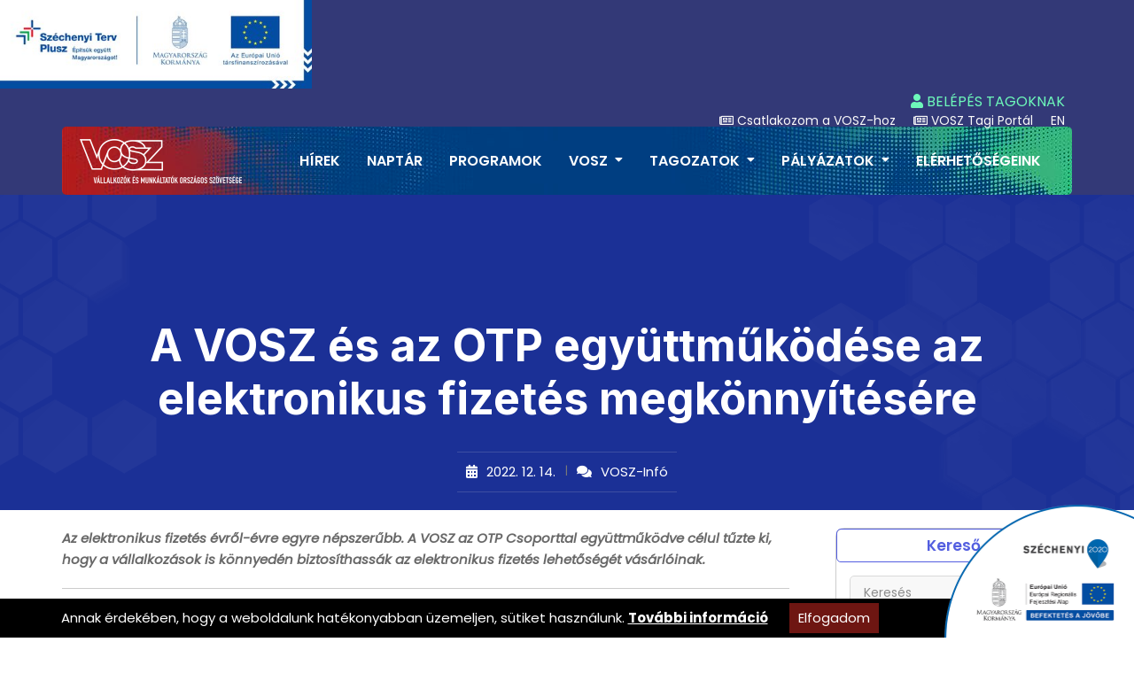

--- FILE ---
content_type: text/css
request_url: https://vosz.hu/templates/vosz/css/style.css
body_size: 25421
content:
@charset "UTF-8";
/*
	[Master Stylesheet]
	Template Name: businext
	Description: businext is an expressive, virtuous, user friendly and powerful HTML 5 Template suitable for any Charity Nonprofit websites. Easy to use & customize, code & design quality, responsive theme, creative sliders, flexibility, many of premade pages, multiple portfolio options, responsive blog options and quick support – these are the outstanding features and quality to make you stand out from the crowd. This template boasts clean features, modern and unique design which make your website more beautiful. This template was built in Bootstrap 5.1, HTML5 and CSS3.
	Author: Bosa Themes
	Author URI: https://themeforest.net/user/bosathemes
	Version: 1.0.1
	Primary use: Business
*/
/*--------------------------------------------------------------
>>> TABLE OF CONTENTS:
----------------------------------------------------------------
1. Normalize
2. Typography
3. Table
4. Forms
5. Buttons
6. Pagination
7. Clearing
8. Main Header
9. Home front section
	* Home banner section
	* Home clinet section  
	* Home Support section  
	* Home About section  
	* Home Charity section  
	* Home Contact section  
	* Home Event section  
	* Home Team section  
	* Home Testimonial section  
	* Home Gallery section  
	* Home Blog section  
	* Home Callback section  
10. main Footer
11. pages
	* Event List Pages
	* Event Detail Pages
	* Campaign List Pages
	* Campaign Detail Pages
	* About Pages
	* Blog Archive Pages
	* Blog Single Pages
	* Career Pages
	* Career Detail Pages
	* Single Pages
	* Gallery Pages
	* Team Pages
	* Testimonial Pages
	* FAQ Pages
	* Search Pages
	* 404 Pages
	* Comming Soon Pages
	* Contact Pages
	* Shop Pages
		*Product Right
		*Product Detail
		*Product Cart 
		*Product Checkout
	* Volunteer Page
	* Donate Page
12. compatibility
    * Widget Siderbar

---------------------------------------------------------------- */
/*--------------------------------------------------------------
>>> Normalize
----------------------------------------------------------------*/
html {
  line-height: 1.15;
  -webkit-text-size-adjust: 100%;
}

body {
  margin: 0;
}

main {
  display: block;
}

figure {
  margin: 0;
}

h1 {
  font-size: 2em;
  margin: 0.67em 0;
}

hr {
  box-sizing: content-box;
  height: 0;
  overflow: visible;
}

pre {
  font-family: monospace, monospace;
  font-size: 1em;
}

a {
  background-color: transparent;
}

abbr[title] {
  border-bottom: none;
  text-decoration: underline;
  text-decoration: underline dotted;
}

code,
kbd,
samp {
  font-family: monospace, monospace;
  font-size: 1em;
}

small {
  font-size: 80%;
}

sub,
sup {
  font-size: 75%;
  line-height: 0;
  position: relative;
  vertical-align: baseline;
}

sub {
  bottom: -0.25em;
}

sup {
  top: -0.5em;
}

img {
  border-style: none;
}

button,
input,
optgroup,
select,
textarea {
  font-family: inherit;
  font-size: 100%;
  line-height: 1.15;
  margin: 0;
}

button,
input {
  overflow: visible;
}

button,
select {
  text-transform: none;
}

button,
[type=button],
[type=reset],
[type=submit] {
  -webkit-appearance: button;
}

button::-moz-focus-inner,
[type=button]::-moz-focus-inner,
[type=reset]::-moz-focus-inner,
[type=submit]::-moz-focus-inner {
  border-style: none;
  padding: 0;
}

button:-moz-focusring,
[type=button]:-moz-focusring,
[type=reset]:-moz-focusring,
[type=submit]:-moz-focusring {
  outline: 1px dotted ButtonText;
}

fieldset {
  padding: 0.35em 0.75em 0.625em;
}

legend {
  box-sizing: border-box;
  color: inherit;
  display: table;
  max-width: 100%;
  padding: 0;
  white-space: normal;
}

progress {
  vertical-align: baseline;
}

textarea {
  overflow: auto;
}

[type=checkbox],
[type=radio] {
  box-sizing: border-box;
  padding: 0;
}

[type=number]::-webkit-inner-spin-button,
[type=number]::-webkit-outer-spin-button {
  height: auto;
}

[type=search] {
  -webkit-appearance: textfield;
  outline-offset: -2px;
}

[type=search]::-webkit-search-decoration {
  -webkit-appearance: none;
}

::-webkit-file-upload-button {
  -webkit-appearance: button;
  font: inherit;
}

details {
  display: block;
}

summary {
  display: list-item;
}

template {
  display: none;
}

[hidden] {
  display: none;
}

/*--------------------------------------------------------------
>>> Typography
----------------------------------------------------------------*/
body {
  font-size: 15px;
  color: #686868;
  background-color: #ffffff;
  font-family: "Poppins", sans-serif;
  font-weight: normal;
  font-style: normal;
  line-height: 1.6;
  -webkit-font-smoothing: antialiased;
  word-wrap: break-word;
}
@media screen and (max-width: 575px) {
  body {
    font-size: 14px;
  }
}

p {
  line-height: 1.6;
  margin: 0 0 15px;
  word-wrap: break-word;
}

dfn, cite, em, i {
  font-style: italic;
}

blockquote, pre {
  background-color: #fafafa;
  border-width: 0 0 0 3px;
  border-color: #d9d9d9;
  border-style: solid;
  -webkit-box-shadow: none;
  -moz-box-shadow: none;
  -ms-box-shadow: none;
  -o-box-shadow: none;
  box-shadow: none;
  color: #1a1a1a;
  font-family: "Poppins", sans-serif;
  font-style: italic;
  margin: 0 0 15px 0;
  padding: 25px 22px;
  font-size: 18px;
}
blockquote p, pre p {
  margin-bottom: 0;
}

blockquote {
  background-color: #FAFAFA;
  -webkit-border-radius: 15px;
  -moz-border-radius: 15px;
  -ms-border-radius: 15px;
  border-radius: 15px;
  border: none;
  font-size: 15px;
  padding: 35px 35px 40px;
  color: #223645;
  margin: 40px 0;
  text-align: center;
  position: relative;
  padding: 30px 0;
}
blockquote:before {
  color: #e6e9ec;
  content: "\f10d";
  display: block;
  font-family: "Font Awesome 5 Free";
  font-weight: 900;
  font-size: 42px;
  line-height: 1;
  font-style: normal;
  margin-bottom: 15px;
}
blockquote cite {
  color: #8d8d8d;
  display: block;
  font-style: normal;
  font-size: 13px;
}
@media screen and (min-width: 992px) {
  blockquote {
    padding-left: 30px;
    padding-right: 30px;
  }
}

abbr, acronym {
  border-bottom: 1px dotted #4d4d4d;
  cursor: help;
}

mark, ins {
  text-decoration: none;
}

big {
  font-size: 125%;
}

b, strong {
  font-weight: 700;
}

iframe {
  display: block;
  width: 100%;
}

img {
  height: auto;
  max-width: 100%;
  vertical-align: top;
}

/*--------------------------------------------------------------
# Heading
--------------------------------------------------------------*/
h1, h2, h3, h4, h5, h6 {
  color: #223645;
  font-family: "Inter", sans-serif;
}

h1, h2, h3, h4, h5, h6 {
  margin: 0 0 15px;
  line-height: 1.2;
}
h1 a, h2 a, h3 a, h4 a, h5 a, h6 a {
  color: inherit;
}

h1 {
  font-size: 65px;
  font-weight: 700;
}

h2 {
  font-size: 45px;
  font-weight: 700;
}

h3 {
  font-size: 32px;
  font-weight: 700;
}

h4 {
  font-size: 22px;
  font-weight: 600;
}

h5 {
  font-size: 18px;
}

h6 {
  font-size: 13px;
}

@media screen and (max-width: 767px) {
  h1 {
    font-size: 36px;
  }

  h2 {
    font-size: 28px;
  }

  h3 {
    font-size: 22px;
  }

  h4 {
    font-size: 18px;
  }

  h5 {
    font-size: 15px;
  }

  h6 {
    font-size: 12px;
  }
}
/*--------------------------------------------------------------
# Lists
--------------------------------------------------------------*/
ul,
ol {
  margin: 0 0 1.5em 0.875em;
}

ul {
  list-style: disc;
}

ol {
  list-style: decimal;
}

li > ul,
li > ol {
  margin-bottom: 0;
  margin-left: 1.5em;
}

dt {
  font-weight: bold;
}

dd {
  margin: 0 1.5em 1.5em;
}

/*--------------------------------------------------------------
# Links
--------------------------------------------------------------*/
a {
  color: #0085BA;
  text-decoration: none;
  -webkit-transition: color 0.3s;
  -moz-transition: color 0.3s;
  -ms-transition: color 0.3s;
  -o-transition: color 0.3s;
  transition: color 0.3s;
}
a:hover, a:focus, a:active {
  color: #1B3096;
  text-decoration: none;
  outline: 0;
}
a:visited {
  text-decoration: none;
  outline: 0;
}

/* Text meant only for screen readers. */
.screen-reader-text {
  border: 0;
  clip: rect(1px, 1px, 1px, 1px);
  clip-path: inset(50%);
  height: 1px;
  margin: -1px;
  overflow: hidden;
  padding: 0;
  position: absolute !important;
  width: 1px;
  word-wrap: normal !important;
  /* Many screen reader and browser combinations announce broken words as they would appear visually. */
}
.screen-reader-text:focus {
  background-color: #e6e6e6;
  border-radius: 3px;
  box-shadow: 0 0 2px 2px rgba(0, 0, 0, 0.6);
  clip: auto !important;
  clip-path: none;
  color: #1a1a1a;
  display: block;
  font-size: 14px;
  font-weight: bold;
  height: auto;
  left: 5px;
  line-height: normal;
  padding: 15px 23px 14px;
  text-decoration: none;
  top: 5px;
  width: auto;
  z-index: 100000;
  /* Above WP toolbar. */
}

/* Do not show the outline on the skip link target. */
#content[tabindex="-1"]:focus {
  outline: 0;
}

/*--------------------------------------------------------------
# Others
--------------------------------------------------------------*/
.container {
  max-width: 1170px;
  padding-left: 15px;
  padding-right: 15px;
}

.overlay {
  background-color: rgba(0, 0, 0, 0.85);
  position: absolute;
  top: 0;
  left: 0;
  width: 100%;
  height: 100%;
  z-index: -1;
}

.title-divider {
  height: 23px;
  position: relative;
  margin-bottom: 24px;
}
.title-divider:before {
  -webkit-mask: url("data:image/svg+xml,%3Csvg version='1.1' id='Layer_1' xmlns='http://www.w3.org/2000/svg' xmlns:xlink='http://www.w3.org/1999/xlink' x='0px' y='0px' width='120px' height='25px' viewBox='0 0 120 25' enable-background='new 0 0 120 25' xml:space='preserve'%3E%3Cpath fill='%23535EE0' stroke='%23535EE0' stroke-width='2' stroke-miterlimit='10' d='M148.003,4.036 c-2.753,1.551-5.378,7.28-8.01,10.975c-3.61,5.07-6.866,1.432-10.317-4.472c-2.841-4.859-5.609-7.284-8.636-4.323 c-3.202,3.134-6.314,10.751-9.601,11.787c-4.82-0.134-9.022-15.146-13.794-13.664c-0.056-0.024-0.118-0.029-0.19,0.01 c-0.19,0.104-0.379,0.231-0.568,0.372c-0.258,0.176-0.517,0.398-0.779,0.682c-2.269,2.24-4.464,6.615-6.663,9.618 c-2.609,3.562-5.033,2.692-7.479-0.225c-0.107-0.146-0.214-0.29-0.321-0.446c-2.049-2.984-3.994-7.382-6.14-8.922 c-1.458-1.045-2.877-0.693-4.281,0.454c-0.243,0.166-0.486,0.354-0.732,0.588c-3.202,3.047-6.314,10.455-9.601,11.462 C55.413,17.786,50.734-1.055,45.109,6.202c-2.165,2.793-4.261,6.556-6.424,9.396c-2.545,3.342-5.069,2.352-7.588-1.216 c-2.049-2.902-3.994-7.179-6.14-8.676c-2.278-1.588-4.462,0.132-6.64,2.954c-2.215,2.869-4.418,6.774-6.692,8.68 c-2.996,2.512-6.3-5.955-8.704-12.812C2.459,3.214,1.403,5.962,1.987,7.627c2.215,6.317,4.789,12.479,7.454,13.985 c2.07,1.17,4.138-2.494,6.079-5.133c2.59-3.521,5.223-8.119,7.986-7.361c2.621,0.719,4.913,6.362,7.384,9.567 c2.065,2.677,4.425,4.335,6.562,2.383c2.192-2.002,4.322-5.874,6.436-9.028c1.074-1.602,2.137-3.416,3.283-3.75 c1.944-0.566,3.86,2.208,5.674,4.898c2.552,3.783,5.049,8.424,7.77,8.686c0.052,0.029,0.108,0.043,0.173,0.023 c0.05,0.001,0.097-0.022,0.142-0.058c1.727-0.62,3.425-2.867,5.104-5.323l0.034-0.008c1.528-2.136,3.071-4.65,4.647-6.199 c3.435-2.812,6.234,1.984,9.54,6.995c0.894,1.356,1.817,2.484,2.752,3.273c1.643,1.566,3.381,2.164,4.993,0.651 c2.192-2.059,4.322-6.041,6.436-9.285c0.785-1.204,1.565-2.52,2.375-3.277c0.18-0.134,0.36-0.253,0.54-0.352 c0.044-0.024,0.085-0.064,0.125-0.115c0.081-0.039,0.161-0.087,0.242-0.112c1.944-0.582,3.86,2.271,5.674,5.037 c2.552,3.89,5.049,8.663,7.77,8.933c0.052,0.029,0.108,0.044,0.173,0.023c0.05,0.001,0.097-0.023,0.142-0.06 c3.017-1.114,5.944-7.331,8.841-10.885c3.879-4.759,6.88,0.605,10.484,6.222c2.685,4.185,5.621,6.344,8.397,2.857 c2.877-3.614,5.724-10.426,8.7-12.102C148.582,7.728,148.829,3.571,148.003,4.036z'/%3E%3C/svg%3E%0A");
  mask: url("data:image/svg+xml,%3Csvg version='1.1' id='Layer_1' xmlns='http://www.w3.org/2000/svg' xmlns:xlink='http://www.w3.org/1999/xlink' x='0px' y='0px' width='120px' height='25px' viewBox='0 0 120 25' enable-background='new 0 0 120 25' xml:space='preserve'%3E%3Cpath fill='%23535EE0' stroke='%23535EE0' stroke-width='2' stroke-miterlimit='10' d='M148.003,4.036 c-2.753,1.551-5.378,7.28-8.01,10.975c-3.61,5.07-6.866,1.432-10.317-4.472c-2.841-4.859-5.609-7.284-8.636-4.323 c-3.202,3.134-6.314,10.751-9.601,11.787c-4.82-0.134-9.022-15.146-13.794-13.664c-0.056-0.024-0.118-0.029-0.19,0.01 c-0.19,0.104-0.379,0.231-0.568,0.372c-0.258,0.176-0.517,0.398-0.779,0.682c-2.269,2.24-4.464,6.615-6.663,9.618 c-2.609,3.562-5.033,2.692-7.479-0.225c-0.107-0.146-0.214-0.29-0.321-0.446c-2.049-2.984-3.994-7.382-6.14-8.922 c-1.458-1.045-2.877-0.693-4.281,0.454c-0.243,0.166-0.486,0.354-0.732,0.588c-3.202,3.047-6.314,10.455-9.601,11.462 C55.413,17.786,50.734-1.055,45.109,6.202c-2.165,2.793-4.261,6.556-6.424,9.396c-2.545,3.342-5.069,2.352-7.588-1.216 c-2.049-2.902-3.994-7.179-6.14-8.676c-2.278-1.588-4.462,0.132-6.64,2.954c-2.215,2.869-4.418,6.774-6.692,8.68 c-2.996,2.512-6.3-5.955-8.704-12.812C2.459,3.214,1.403,5.962,1.987,7.627c2.215,6.317,4.789,12.479,7.454,13.985 c2.07,1.17,4.138-2.494,6.079-5.133c2.59-3.521,5.223-8.119,7.986-7.361c2.621,0.719,4.913,6.362,7.384,9.567 c2.065,2.677,4.425,4.335,6.562,2.383c2.192-2.002,4.322-5.874,6.436-9.028c1.074-1.602,2.137-3.416,3.283-3.75 c1.944-0.566,3.86,2.208,5.674,4.898c2.552,3.783,5.049,8.424,7.77,8.686c0.052,0.029,0.108,0.043,0.173,0.023 c0.05,0.001,0.097-0.022,0.142-0.058c1.727-0.62,3.425-2.867,5.104-5.323l0.034-0.008c1.528-2.136,3.071-4.65,4.647-6.199 c3.435-2.812,6.234,1.984,9.54,6.995c0.894,1.356,1.817,2.484,2.752,3.273c1.643,1.566,3.381,2.164,4.993,0.651 c2.192-2.059,4.322-6.041,6.436-9.285c0.785-1.204,1.565-2.52,2.375-3.277c0.18-0.134,0.36-0.253,0.54-0.352 c0.044-0.024,0.085-0.064,0.125-0.115c0.081-0.039,0.161-0.087,0.242-0.112c1.944-0.582,3.86,2.271,5.674,5.037 c2.552,3.89,5.049,8.663,7.77,8.933c0.052,0.029,0.108,0.044,0.173,0.023c0.05,0.001,0.097-0.023,0.142-0.06 c3.017-1.114,5.944-7.331,8.841-10.885c3.879-4.759,6.88,0.605,10.484,6.222c2.685,4.185,5.621,6.344,8.397,2.857 c2.877-3.614,5.724-10.426,8.7-12.102C148.582,7.728,148.829,3.571,148.003,4.036z'/%3E%3C/svg%3E%0A");
  background-repeat: no-repeat;
  content: "";
  width: 120px;
  height: 23px;
  position: absolute;
  bottom: 0;
  left: 0;
  -webkit-mask-size: cover;
  mask-size: cover;
  background-color: #535EE0;
}
.text-center .title-divider:before {
  right: 0;
  margin-left: auto;
  margin-right: auto;
}

.section-head {
  margin-bottom: 58px;
}
.section-head .section-title {
  line-height: 1.1;
  margin-bottom: 25px;
}
.section-head p {
  font-size: 16px;
}
.section-head p:last-child {
  margin-bottom: 0;
}
@media screen and (max-width: 575px) {
  .section-head {
    margin-bottom: 40px;
  }
  .section-head p {
    font-size: 15px;
  }
}

/*--------------------------------------------------------------
>>> table
----------------------------------------------------------------*/
table {
  color: #737373;
  margin: 0 0 1.5em;
  border-collapse: separate;
  border-spacing: 0;
  border-width: 1px 0 0 1px;
  width: 100%;
  font-size: 15px;
}
table thead tr {
  background-color: #262626;
}
table thead tr th {
  color: #383838;
}
table.table {
  color: #737373;
}

th {
  border-width: 0 1px 1px 0;
  font-weight: 700;
}

td {
  border-width: 0 1px 1px 0;
  border-bottom: 1px solid #e6e6e6;
}

th, td {
  padding: 8px;
}

/*--------------------------------------------------------------
>>> form
----------------------------------------------------------------*/
form {
  position: relative;
}

input[type=text],
input[type=email],
input[type=url],
input[type=password],
input[type=search],
input[type=number],
input[type=tel],
input[type=range],
input[type=date],
input[type=month],
input[type=week],
input[type=time],
input[type=datetime],
input[type=datetime-local],
input[type=color] {
  height: 55px;
}
@media screen and (max-width: 575px) {
  input[type=text],
input[type=email],
input[type=url],
input[type=password],
input[type=search],
input[type=number],
input[type=tel],
input[type=range],
input[type=date],
input[type=month],
input[type=week],
input[type=time],
input[type=datetime],
input[type=datetime-local],
input[type=color] {
    height: 42px;
  }
}

input[type=text],
input[type=email],
input[type=url],
input[type=password],
input[type=search],
input[type=number],
input[type=tel],
input[type=range],
input[type=date],
input[type=month],
input[type=week],
input[type=time],
input[type=datetime],
input[type=datetime-local],
input[type=color],
textarea {
  background-color: #F8F8F8;
  border: 1px solid #d9d9d9;
  -webkit-border-radius: 5px;
  -moz-border-radius: 5px;
  -ms-border-radius: 5px;
  border-radius: 5px;
  font-size: 14px;
  padding: 0 15px;
}
input[type=text]:focus,
input[type=email]:focus,
input[type=url]:focus,
input[type=password]:focus,
input[type=search]:focus,
input[type=number]:focus,
input[type=tel]:focus,
input[type=range]:focus,
input[type=date]:focus,
input[type=month]:focus,
input[type=week]:focus,
input[type=time]:focus,
input[type=datetime]:focus,
input[type=datetime-local]:focus,
input[type=color]:focus,
textarea:focus {
  border-color: #535EE0;
  outline: 0;
}
input[type=text]:-webkit-autofill, input[type=text]:-webkit-autofill:hover, input[type=text]:-webkit-autofill:focus, input[type=text]:-webkit-autofill:active,
input[type=email]:-webkit-autofill,
input[type=email]:-webkit-autofill:hover,
input[type=email]:-webkit-autofill:focus,
input[type=email]:-webkit-autofill:active,
input[type=url]:-webkit-autofill,
input[type=url]:-webkit-autofill:hover,
input[type=url]:-webkit-autofill:focus,
input[type=url]:-webkit-autofill:active,
input[type=password]:-webkit-autofill,
input[type=password]:-webkit-autofill:hover,
input[type=password]:-webkit-autofill:focus,
input[type=password]:-webkit-autofill:active,
input[type=search]:-webkit-autofill,
input[type=search]:-webkit-autofill:hover,
input[type=search]:-webkit-autofill:focus,
input[type=search]:-webkit-autofill:active,
input[type=number]:-webkit-autofill,
input[type=number]:-webkit-autofill:hover,
input[type=number]:-webkit-autofill:focus,
input[type=number]:-webkit-autofill:active,
input[type=tel]:-webkit-autofill,
input[type=tel]:-webkit-autofill:hover,
input[type=tel]:-webkit-autofill:focus,
input[type=tel]:-webkit-autofill:active,
input[type=range]:-webkit-autofill,
input[type=range]:-webkit-autofill:hover,
input[type=range]:-webkit-autofill:focus,
input[type=range]:-webkit-autofill:active,
input[type=date]:-webkit-autofill,
input[type=date]:-webkit-autofill:hover,
input[type=date]:-webkit-autofill:focus,
input[type=date]:-webkit-autofill:active,
input[type=month]:-webkit-autofill,
input[type=month]:-webkit-autofill:hover,
input[type=month]:-webkit-autofill:focus,
input[type=month]:-webkit-autofill:active,
input[type=week]:-webkit-autofill,
input[type=week]:-webkit-autofill:hover,
input[type=week]:-webkit-autofill:focus,
input[type=week]:-webkit-autofill:active,
input[type=time]:-webkit-autofill,
input[type=time]:-webkit-autofill:hover,
input[type=time]:-webkit-autofill:focus,
input[type=time]:-webkit-autofill:active,
input[type=datetime]:-webkit-autofill,
input[type=datetime]:-webkit-autofill:hover,
input[type=datetime]:-webkit-autofill:focus,
input[type=datetime]:-webkit-autofill:active,
input[type=datetime-local]:-webkit-autofill,
input[type=datetime-local]:-webkit-autofill:hover,
input[type=datetime-local]:-webkit-autofill:focus,
input[type=datetime-local]:-webkit-autofill:active,
input[type=color]:-webkit-autofill,
input[type=color]:-webkit-autofill:hover,
input[type=color]:-webkit-autofill:focus,
input[type=color]:-webkit-autofill:active,
textarea:-webkit-autofill,
textarea:-webkit-autofill:hover,
textarea:-webkit-autofill:focus,
textarea:-webkit-autofill:active {
  -webkit-transition: background-color 50000s ease-in-out 0s, color 5000s ease-in-out 0s;
  -moz-transition: background-color 50000s ease-in-out 0s, color 5000s ease-in-out 0s;
  -ms-transition: background-color 50000s ease-in-out 0s, color 5000s ease-in-out 0s;
  -o-transition: background-color 50000s ease-in-out 0s, color 5000s ease-in-out 0s;
  transition: background-color 50000s ease-in-out 0s, color 5000s ease-in-out 0s;
  background-color: rgba(0, 0, 0, 0) !important;
}
input[type=text]::-webkit-input-placeholder,
input[type=email]::-webkit-input-placeholder,
input[type=url]::-webkit-input-placeholder,
input[type=password]::-webkit-input-placeholder,
input[type=search]::-webkit-input-placeholder,
input[type=number]::-webkit-input-placeholder,
input[type=tel]::-webkit-input-placeholder,
input[type=range]::-webkit-input-placeholder,
input[type=date]::-webkit-input-placeholder,
input[type=month]::-webkit-input-placeholder,
input[type=week]::-webkit-input-placeholder,
input[type=time]::-webkit-input-placeholder,
input[type=datetime]::-webkit-input-placeholder,
input[type=datetime-local]::-webkit-input-placeholder,
input[type=color]::-webkit-input-placeholder,
textarea::-webkit-input-placeholder {
  /* Chrome/Opera/Safari */
  color: #8D8D8D;
}
input[type=text]::-moz-placeholder,
input[type=email]::-moz-placeholder,
input[type=url]::-moz-placeholder,
input[type=password]::-moz-placeholder,
input[type=search]::-moz-placeholder,
input[type=number]::-moz-placeholder,
input[type=tel]::-moz-placeholder,
input[type=range]::-moz-placeholder,
input[type=date]::-moz-placeholder,
input[type=month]::-moz-placeholder,
input[type=week]::-moz-placeholder,
input[type=time]::-moz-placeholder,
input[type=datetime]::-moz-placeholder,
input[type=datetime-local]::-moz-placeholder,
input[type=color]::-moz-placeholder,
textarea::-moz-placeholder {
  /* Firefox 19+ */
  color: #8D8D8D;
}
input[type=text]:-ms-input-placeholder,
input[type=email]:-ms-input-placeholder,
input[type=url]:-ms-input-placeholder,
input[type=password]:-ms-input-placeholder,
input[type=search]:-ms-input-placeholder,
input[type=number]:-ms-input-placeholder,
input[type=tel]:-ms-input-placeholder,
input[type=range]:-ms-input-placeholder,
input[type=date]:-ms-input-placeholder,
input[type=month]:-ms-input-placeholder,
input[type=week]:-ms-input-placeholder,
input[type=time]:-ms-input-placeholder,
input[type=datetime]:-ms-input-placeholder,
input[type=datetime-local]:-ms-input-placeholder,
input[type=color]:-ms-input-placeholder,
textarea:-ms-input-placeholder {
  /* IE 10+ */
  color: #8D8D8D;
}
input[type=text]:-moz-placeholder,
input[type=email]:-moz-placeholder,
input[type=url]:-moz-placeholder,
input[type=password]:-moz-placeholder,
input[type=search]:-moz-placeholder,
input[type=number]:-moz-placeholder,
input[type=tel]:-moz-placeholder,
input[type=range]:-moz-placeholder,
input[type=date]:-moz-placeholder,
input[type=month]:-moz-placeholder,
input[type=week]:-moz-placeholder,
input[type=time]:-moz-placeholder,
input[type=datetime]:-moz-placeholder,
input[type=datetime-local]:-moz-placeholder,
input[type=color]:-moz-placeholder,
textarea:-moz-placeholder {
  /* Firefox 18- */
  color: #8D8D8D;
}

textarea {
  padding: 20px 10px;
  width: 100%;
}

select {
  border: 1px solid #d9d9d9;
  color: #383838;
  height: 55px;
  -webkit-border-radius: 5px;
  -moz-border-radius: 5px;
  -ms-border-radius: 5px;
  border-radius: 5px;
  padding: 0 30px 0 10px;
}
select option {
  padding: 8px;
}
select:focus {
  outline: none;
}
@media screen and (max-width: 575px) {
  select {
    height: 42px;
  }
}

form label {
  font-weight: normal;
}

.search-form {
  position: relative;
}
.search-form input {
  width: 100%;
  padding: 0 55px 0 10px;
}
.search-form button {
  background-color: #535EE0;
  -webkit-border-radius: 0 5px 5px 0;
  -moz-border-radius: 0 5px 5px 0;
  -ms-border-radius: 0 5px 5px 0;
  border-radius: 0 5px 5px 0;
  color: #ffffff;
  font-size: 15px;
  border: none;
  position: absolute;
  right: 0;
  top: 0;
  height: 100%;
  padding: 13px 18px;
  -webkit-transition: background-color 0.4s;
  -moz-transition: background-color 0.4s;
  -ms-transition: background-color 0.4s;
  -o-transition: background-color 0.4s;
  transition: background-color 0.4s;
}
.search-form button:hover {
  background-color: #1B3096;
}

.form-group {
  margin-bottom: 15px;
}
.form-group select {
  height: 48px;
}
.form-group select,
.form-group input:not([type=checkbox]):not([type=radio]):not([type=submit]) {
  width: 100%;
}
.form-group label {
  display: block;
  color: #383838;
  font-size: 15px;
  margin-bottom: 10px;
}
.form-group label.checkbox-list {
  position: relative;
  padding-left: 30px;
}
.form-group label .custom-checkbox {
  display: inline-block;
  width: 18px;
  height: 18px;
  border: 1px solid #e6e6e6;
  position: absolute;
  left: 0;
  top: 2px;
}
.form-group label .custom-checkbox:before {
  background-color: #535EE0;
  content: "\f00c";
  font-family: "Font Awesome 5 Free";
  height: 100%;
  width: 100%;
  position: absolute;
  left: 0;
  right: 0;
  opacity: 0;
  font-weight: 900;
  font-size: 10px;
  color: #fff;
  text-align: center;
}
/*.form-group label input[type=checkbox] {
  opacity: 0;
  position: absolute;
  z-index: -9;
}*/
.form-group label input:checked ~ .custom-checkbox {
  border-color: #535EE0;
}
.form-group label input:checked ~ .custom-checkbox:before {
  opacity: 1;
}

/*--------------------------------------------------------------
>>> button
----------------------------------------------------------------*/
.outline-round, .button-round {
  font-size: 16px;
  line-height: 1.1;
  padding: 17px 30px;
  font-weight: 600;
  font-family: "Poppins", sans-serif;
  text-transform: uppercase;
}
@media screen and (max-width: 575px) {
  .outline-round, .button-round {
    font-size: 14px;
    padding: 12px 20px;
  }
}

input[type=button],
input[type=reset],
input[type=submit] {
  border: none;
  background-color: #535EE0;
  color: #ffffff;
  cursor: pointer;
  padding: 17px 30px;
  font-weight: 600;
  -webkit-border-radius: 5px;
  -moz-border-radius: 5px;
  -ms-border-radius: 5px;
  border-radius: 5px;
  -webkit-transition: background-color 0.3s;
  -moz-transition: background-color 0.3s;
  -ms-transition: background-color 0.3s;
  -o-transition: background-color 0.3s;
  transition: background-color 0.3s;
}
input[type=button]:hover, input[type=button]:active, input[type=button]:focus,
input[type=reset]:hover,
input[type=reset]:active,
input[type=reset]:focus,
input[type=submit]:hover,
input[type=submit]:active,
input[type=submit]:focus {
  background-color: #1B3096;
}

.button-round {
  background-color: #535EE0;
  border: none;
  color: #ffffff;
  display: inline-block;
  position: relative;
  -webkit-transition: background-color 0.3s;
  -moz-transition: background-color 0.3s;
  -ms-transition: background-color 0.3s;
  -o-transition: background-color 0.3s;
  transition: background-color 0.3s;
}
.button-round:hover, .button-round:focus, .button-round:active {
  background-color: #1B3096;
  color: #ffffff;
}

.outline-round {
  padding: 15px 30px;
  border: 2px solid #535EE0;
  color: #535EE0;
  display: inline-block;
  position: relative;
  -webkit-transition: background-color 0.3s, border-color 0.3s;
  -moz-transition: background-color 0.3s, border-color 0.3s;
  -ms-transition: background-color 0.3s, border-color 0.3s;
  -o-transition: background-color 0.3s, border-color 0.3s;
  transition: background-color 0.3s, border-color 0.3s;
}
.outline-round:hover, .outline-round:focus, .outline-round:active {
  background-color: #1B3096;
  border-color: #1B3096;
  color: #ffffff;
}
@media screen and (max-width: 575px) {
  .outline-round {
    font-size: 14px;
    padding: 10px 20px;
  }
}

.outline-round-white {
  border-color: #ffffff;
  color: #ffffff;
}
.outline-round-white:hover, .outline-round-white:focus {
  border-color: #1B3096;
}

.button-round,
.outline-round {
  -webkit-border-radius: 5px;
  -moz-border-radius: 5px;
  -ms-border-radius: 5px;
  border-radius: 5px;
}

.button-text {
  color: #535EE0;
  font-weight: 600;
  position: relative;
  line-height: 1.3;
  -webkit-transition: all 0.4s;
  -moz-transition: all 0.4s;
  -ms-transition: all 0.4s;
  -o-transition: all 0.4s;
  transition: all 0.4s;
}
.button-text:hover, .button-text:focus, .button-text:active {
  color: #535EE0;
}

/*--------------------------------------------------------------
>>> Default 
----------------------------------------------------------------*/
.semi-bold {
  font-weight: 600;
}

.bold {
  font-weight: 700;
}

.text-left {
  text-align: left;
}

.text-right {
  text-align: right;
}

.white-bg {
  background-color: #ffffff;
}

.bg-light-grey {
  background-color: #F8F8F8;
}

.primary-bg {
  background-color: #535EE0;
}

.primary-color {
  color: #535EE0;
}

.bg-transparent-img {
  background-color: rgba(21, 21, 21, 0.75);
  background-size: cover;
  background-position: center center;
  background-repeat: no-repeat;
  overflow: hidden;
  position: relative;
  z-index: 1;
}
.bg-transparent-img:before {
  background-color: rgba(21, 21, 21, 0.75);
  content: "";
  position: absolute;
  height: 100%;
  width: 100%;
  top: 0;
  left: 0;
  z-index: -1;
}

.site-loader {
  background-color: #ffffff;
  position: fixed;
  width: 100%;
  height: 100%;
  top: 0;
  left: 0;
  z-index: 9999;
  text-align: center;
}
.site-loader .preloader-content {
  position: absolute;
  top: 50%;
  left: 50%;
  -webkit-transform: translate(-50%, -50%);
  -moz-transform: translate(-50%, -50%);
  -ms-transform: translate(-50%, -50%);
  -o-transform: translate(-50%, -50%);
  transform: translate(-50%, -50%);
  width: 50px;
}

.social-links ul {
  margin: 0;
  padding: 0;
  font-size: 0;
}
.social-links li {
  display: inline-block;
  list-style: none;
  margin: 0 10px;
}
.social-links a {
  font-size: 16px;
  color: #404040;
  -webkit-transition: color 0.4s;
  -moz-transition: color 0.4s;
  -ms-transition: color 0.4s;
  -o-transition: color 0.4s;
  transition: color 0.4s;
}
.social-links a:hover, .social-links a:focus, .social-links a:active {
  color: #1B3096;
}

.social-icon-wrap {
  display: -webkit-box;
  display: -moz-box;
  display: -ms-flexbox;
  display: -webkit-flex;
  display: flex;
  -webkit-flex-wrap: wrap;
  -moz-flex-wrap: wrap;
  -ms-flex-wrap: wrap;
  flex-wrap: wrap;
  margin: -5px;
}
.social-icon-wrap .social-icon {
  padding: 5px;
  -webkit-flex-grow: 1;
  -moz-flex-grow: 1;
  -ms-flex-grow: 1;
  flex-grow: 1;
}
.social-icon-wrap .social-icon a {
  background-color: #535EE0;
  -webkit-border-radius: 5px;
  -moz-border-radius: 5px;
  -ms-border-radius: 5px;
  border-radius: 5px;
  color: #ffffff;
  display: -webkit-box;
  display: -moz-box;
  display: -ms-flexbox;
  display: -webkit-flex;
  display: flex;
  -webkit-align-items: center;
  -moz-align-items: center;
  -ms-align-items: center;
  -ms-flex-align: center;
  align-items: center;
  -webkit-transition: all 0.3s;
  -moz-transition: all 0.3s;
  -ms-transition: all 0.3s;
  -o-transition: all 0.3s;
  transition: all 0.3s;
}
.social-icon-wrap .social-icon [class*=fa-] {
  width: 40px;
  text-align: center;
}
.social-icon-wrap .social-icon span {
  background-color: #535EE0;
  padding: 10px 15px;
  -webkit-transition: all 0.3s;
  -moz-transition: all 0.3s;
  -ms-transition: all 0.3s;
  -o-transition: all 0.3s;
  transition: all 0.3s;
}
.social-icon-wrap .social-icon a:hover {
  background-color: #1B3096;
}
.social-icon-wrap .social-icon a:hover span {
  background-color: #1B3096;
}

.to-top-icon {
  background-color: rgba(83, 94, 224, 0.7);
  color: #ffffff;
  font-size: 12px;
  display: none;
  line-height: 35px;
  text-align: center;
  -webkit-border-radius: 6px;
  -moz-border-radius: 6px;
  -ms-border-radius: 6px;
  border-radius: 6px;
  width: 35px;
  height: 35px;
  position: fixed;
  right: 15px;
  bottom: 15px;
  z-index: 99;
  -webkit-transition: background-color 0.3s, color 0.3s;
  -moz-transition: background-color 0.3s, color 0.3s;
  -ms-transition: background-color 0.3s, color 0.3s;
  -o-transition: background-color 0.3s, color 0.3s;
  transition: background-color 0.3s, color 0.3s;
}
.to-top-icon:hover {
  background-color: #1B3096;
  color: #ffffff;
}
@media screen and (max-width: 575px) {
  .to-top-icon {
    width: 25px;
    height: 25px;
    line-height: 25px;
    font-size: 13px;
    right: 10px;
    bottom: 10px;
  }
}

.nav-tabs {
  margin: 0;
}
.nav-tabs .nav-link {
  color: #223645;
  border-radius: 0;
  line-height: 1.1;
  font-size: 16px;
  font-weight: 600;
  padding: 20px 25px;
}
.nav-tabs .nav-link:hover, .nav-tabs .nav-link:focus, .nav-tabs .nav-link.active {
  color: #535EE0;
}

.tab-container {
  margin-top: 50px;
}
.tab-container .responsive-tabs .nav-tabs {
  display: none;
}
@media screen and (min-width: 768px) {
  .tab-container .responsive-tabs .nav-tabs {
    display: flex;
  }
  .tab-container .responsive-tabs .card {
    border: none;
  }
  .tab-container .responsive-tabs .card .card-header {
    display: none;
  }
  .tab-container .responsive-tabs .card .collapse {
    display: block;
  }
}
@media screen and (max-width: 575px) {
  .tab-container .nav {
    display: block;
  }
  .tab-container .nav .nav-tabs .nav-link {
    border-width: 1px 1px 0 1px;
    border-style: solid;
    border-color: #dee2e6;
    padding: 15px 20px;
  }
  .tab-container .nav .nav-tabs .nav-link:hover, .tab-container .nav .nav-tabs .nav-link:focus, .tab-container .nav .nav-tabs .nav-link.active {
    background-color: #1B3096;
    color: #ffffff;
  }
}
@media screen and (max-width: 767px) {
  .tab-container .responsive-tabs .tab-pane {
    display: block !important;
    opacity: 1;
  }
}

.tab-content {
  padding: 30px;
  border-width: 0 1px 1px 1px;
  border-style: solid;
  border-color: #d4d4d4;
}
.tab-content ul {
  margin-bottom: 0;
}
.tab-content ul li {
  margin-bottom: 5px;
}
.tab-content ul li:last-child {
  margin-bottom: 0;
}
@media screen and (max-width: 767px) {
  .tab-content .card {
    box-shadow: 0px 0px 13px -4px rgba(0, 0, 0, 0.2);
    -webkit-border-radius: 0px;
    -moz-border-radius: 0px;
    -ms-border-radius: 0px;
    border-radius: 0px;
    margin-bottom: 20px;
    border: none;
  }
  .tab-content .card:last-child {
    margin-bottom: 0;
  }
  .tab-content .card .card-header {
    background-color: transparent;
    border: none;
    padding: 0;
    margin: 0;
  }
  .tab-content .card .card-header a {
    color: #383838;
    font-family: "Poppins", sans-serif;
    font-size: 15px;
    display: block;
    width: 100%;
    text-decoration: none;
    padding: 22px;
    font-weight: 600;
    position: relative;
    text-align: left;
  }
  .tab-content .card .card-header a:before {
    content: "\f106";
    display: block;
    font-weight: 900;
    font-family: "Font Awesome 5 Free";
    float: right;
    position: absolute;
    top: 50%;
    -webkit-transform: translate(0, -50%);
    -moz-transform: translate(0, -50%);
    -ms-transform: translate(0, -50%);
    -o-transform: translate(0, -50%);
    transform: translate(0, -50%);
    right: 15px;
  }
  .tab-content .card .card-header a.collapsed:before {
    content: "\f107";
  }
  .tab-content .card .card-body {
    font-size: 15px;
    padding: 0 20px 20px;
  }
}
@media screen and (max-width: 575px) {
  .tab-content {
    padding: 0;
    border: none;
  }
}

.accordion-content .card {
  box-shadow: 0px 0px 13px -4px rgba(0, 0, 0, 0.2);
  -webkit-border-radius: 0px;
  -moz-border-radius: 0px;
  -ms-border-radius: 0px;
  border-radius: 0px;
  margin-bottom: 20px;
  border: none;
}
.accordion-content .card:last-child {
  margin-bottom: 0;
}
.accordion-content .card .card-header {
  background-color: transparent;
  border: none;
  padding: 0;
  margin: 0;
}
.accordion-content .card .card-header a {
  color: #383838;
  display: block;
  width: 100%;
  text-decoration: none;
  padding: 22px;
  font-weight: 600;
  position: relative;
  text-align: left;
}
.accordion-content .card .card-header a:before {
  content: "\f106";
  display: block;
  font-weight: 900;
  font-family: "Font Awesome 5 Free";
  float: right;
  position: absolute;
  top: 50%;
  -webkit-transform: translate(0, -50%);
  -moz-transform: translate(0, -50%);
  -ms-transform: translate(0, -50%);
  -o-transform: translate(0, -50%);
  transform: translate(0, -50%);
  right: 15px;
}
.accordion-content .card .card-header a.collapsed:before {
  content: "\f107";
}
.accordion-content .card .card-body {
  font-size: 15px;
  padding: 0 20px 20px;
}

.slick-dotted.slick-slider {
  margin-bottom: 0px;
}

.slick-slider {
  position: relative;
}
.slick-slider .slick-prev {
  left: 15px;
}
.slick-slider .slick-prev:before {
  content: "\f053";
}
.slick-slider .slick-next {
  right: 15px;
}
.slick-slider .slick-next:before {
  content: "\f054";
}
.slick-slider .slick-prev,
.slick-slider .slick-next {
  z-index: 1;
  width: auto;
  height: auto;
}
.slick-slider .slick-prev:before,
.slick-slider .slick-next:before {
  background-color: rgba(0, 0, 0, 0.8);
  color: #ffffff;
  -webkit-border-radius: 100%;
  -moz-border-radius: 100%;
  -ms-border-radius: 100%;
  border-radius: 100%;
  display: block;
  font-family: "Font Awesome 5 Free";
  font-weight: 900;
  height: 40px;
  width: 40px;
  text-align: center;
  line-height: 40px;
  -webkit-transition: background-color 0.4s;
  -moz-transition: background-color 0.4s;
  -ms-transition: background-color 0.4s;
  -o-transition: background-color 0.4s;
  transition: background-color 0.4s;
}
.slick-slider .slick-prev:hover:before, .slick-slider .slick-prev:focus:before, .slick-slider .slick-prev:active:before,
.slick-slider .slick-next:hover:before,
.slick-slider .slick-next:focus:before,
.slick-slider .slick-next:active:before {
  background-color: #1B3096;
  color: #ffffff;
}

.slick-dots {
  position: static;
  list-style: none;
  margin: 15px 0 0 0;
  padding: 0;
}
.slick-dots li {
  width: auto;
  height: auto;
  margin: 0 6px;
}
.slick-dots li button {
  background-color: #c6c6c6;
  -webkit-border-radius: 100%;
  -moz-border-radius: 100%;
  -ms-border-radius: 100%;
  border-radius: 100%;
  width: 10px;
  height: 10px;
}
.slick-dots li button:before {
  display: none;
}
.slick-dots li button:hover {
  background-color: #535EE0;
}
.slick-dots li.slick-active button {
  background-color: #535EE0;
}

.progress-wrapper .progress-inline .progress-title {
  position: static;
  -webkit-transform: translate(0, 0);
  -moz-transform: translate(0, 0);
  -ms-transform: translate(0, 0);
  -o-transform: translate(0, 0);
  transform: translate(0, 0);
  color: #292929;
  font-size: 16px;
  font-weight: 600;
  margin-bottom: 15px;
  text-transform: uppercase;
  width: 100%;
  z-index: initial;
}
.progress-wrapper .ab-progress {
  display: -webkit-box;
  display: -moz-box;
  display: -ms-flexbox;
  display: -webkit-flex;
  display: flex;
  -webkit-flex-wrap: wrap;
  -moz-flex-wrap: wrap;
  -ms-flex-wrap: wrap;
  flex-wrap: wrap;
  -webkit-flex-direction: row-reverse;
  -moz-flex-direction: row-reverse;
  -ms-flex-direction: row-reverse;
  flex-direction: row-reverse;
  -webkit-align-items: center;
  -moz-align-items: center;
  -ms-align-items: center;
  -ms-flex-align: center;
  align-items: center;
}
.progress-wrapper .ab-progress .progress-indecator {
  width: 50px;
  text-align: right;
}
.progress-wrapper .ab-progress .progress-bar-wrap {
  background: #D9D9D9;
  border: none;
  height: 3px;
  width: -moz-calc(100% - 50px);
  width: -webkit-calc(100% - 50px);
  width: calc(100% - 50px);
}
.progress-wrapper .progress-inline .ab-progress-bar {
  background: #535EE0;
  box-shadow: none;
  height: 3px;
  position: relative;
}
.progress-wrapper .progress-inline .ab-progress-bar:before {
  background-color: #ffffff;
  border: 1px solid #535EE0;
  content: "";
  width: 25px;
  height: 25px;
  position: absolute;
  border-radius: 100%;
  top: -12px;
  right: -8px;
}
.progress-wrapper .progress-inline .ab-progress-bar:after {
  background-color: #535EE0;
  content: "";
  width: 8px;
  height: 8px;
  position: absolute;
  border-radius: 100%;
  top: -3px;
  right: 0;
}
@media screen and (max-width: 575px) {
  .progress-wrapper .progress-inline .progress-title {
    margin-bottom: 10px;
  }
}

.video-button a {
  background-color: rgba(83, 94, 224, 0.8);
  display: inline-block;
  position: relative;
  cursor: pointer;
  -webkit-border-radius: 100%;
  -moz-border-radius: 100%;
  -ms-border-radius: 100%;
  border-radius: 100%;
  font-size: 18px;
  line-height: 100px;
  width: 100px;
  height: 100px;
  text-align: center;
  position: relative;
}
.video-button a i {
  color: #ffffff;
}
.video-button a:before, .video-button a:after {
  content: "";
  position: absolute;
  left: 50%;
  top: 50%;
  width: 100%;
  height: 100%;
  top: 0;
  left: 0;
  -webkit-border-radius: 50%;
  -moz-border-radius: 50%;
  -ms-border-radius: 50%;
  -o-border-radius: 50%;
  border-radius: 50%;
  -webkit-box-shadow: 0 0 0 0 rgba(255, 255, 255, 0.5);
  -moz-box-shadow: 0 0 0 0 rgba(255, 255, 255, 0.5);
  -ms-box-shadow: 0 0 0 0 rgba(255, 255, 255, 0.5);
  -o-box-shadow: 0 0 0 0 rgba(255, 255, 255, 0.5);
  box-shadow: 0 0 0 0 rgba(255, 255, 255, 0.5);
  -webkit-animation: rippleOne 3s infinite;
  -moz-animation: rippleOne 3s infinite;
  -ms-animation: rippleOne 3s infinite;
  -o-animation: rippleOne 3s infinite;
  animation: rippleOne 3s infinite;
}
.video-button a:before {
  animation-delay: 0.9s;
}
.video-button a:after {
  animation-delay: 0.3s;
}
@media screen and (max-width: 575px) {
  .video-button a {
    line-height: 60px;
    width: 60px;
    height: 60px;
  }
}

@-webkit-keyframes rippleOne {
  70% {
    box-shadow: 0 0 0 15px rgba(244, 68, 56, 0);
  }
  100% {
    box-shadow: 0 0 0 0 rgba(244, 68, 56, 0);
  }
}
@keyframes rippleOne {
  70% {
    box-shadow: 0 0 0 15px rgba(244, 68, 56, 0);
  }
  100% {
    box-shadow: 0 0 0 0 rgba(244, 68, 56, 0);
  }
}
/*--------------------------------------------------------------
>>> Pagination
----------------------------------------------------------------*/
.post-navigation-wrap {
  margin-top: 30px;
}

.pagination {
  margin: 0;
  -webkit-justify-content: center;
  -moz-justify-content: center;
  -ms-justify-content: center;
  justify-content: center;
  -ms-flex-pack: center;
}
.pagination li {
  margin: 0 5px;
}
.pagination li a {
  color: #444444;
  display: block;
  border: 1px solid #e6e6e6;
  width: 50px;
  height: 50px;
  line-height: 50px;
  text-align: center;
  border-radius: 100%;
  -webkit-transition: all 0.5s;
  -moz-transition: all 0.5s;
  -ms-transition: all 0.5s;
  -o-transition: all 0.5s;
  transition: all 0.5s;
}
.pagination li a:hover {
  background-color: #535EE0;
  border-color: #535EE0;
  color: #ffffff;
}
.pagination li.active a {
  background-color: #535EE0;
  border-color: #535EE0;
  color: #ffffff;
}

/*--------------------------------------------------------------
>>> Clearing
----------------------------------------------------------------*/
.clearfix:before, .clearfix:after,
.entry-content:before,
.entry-content:after,
.comment-content:before,
.comment-content:after,
.site-header:before,
.site-header:after {
  content: "";
  display: block;
  clear: both;
}

/*--------------------------------------------------------------
>>> Main Header 
----------------------------------------------------------------*/
.site-header {
  position: relative;
}
.site-header .hgroup-wrap {
  -webkit-border-radius: 5px;
  -moz-border-radius: 5px;
  -ms-border-radius: 5px;
  border-radius: 5px;
  background-color: #ffffff;
  padding: 0 20px;
}
@media screen and (max-width: 991px) {
  .site-header .bottom-header {
    background-color: #ffffff;
  }
  .site-header .hgroup-wrap {
    background-color: transparent;
    padding: 0;
  }
}

.site-header-transparent {
  left: 0;
  right: 0;
  position: absolute;
  width: 100%;
  top: 0;
  z-index: 99;
}

/*--- top header css start ---*/
.header-contact-info {
  color: #fafafa;
  padding: 14px 0;
}
.header-contact-info ul {
  font-size: 0px;
  list-style: none;
  margin: 0;
  padding: 0;
}
.header-contact-info ul li {
  display: inline-block;
  font-size: 13px;
  padding: 0 10px;
  line-height: 1.2;
}
.header-contact-info ul li:last-child {
  padding-right: 0;
}
.header-contact-info ul li:first-child {
  padding-left: 0;
}
.header-contact-info ul li [class*=fa-] {
  margin-right: 5px;
}
.header-contact-info ul li a {
  color: #fcfcfc;
  display: block;
  -webkit-transition: color 0.4s linear;
  -moz-transition: color 0.4s linear;
  -ms-transition: color 0.4s linear;
  -o-transition: color 0.4s linear;
  transition: color 0.4s linear;
}
.header-contact-info ul li a:hover, .header-contact-info ul li a:focus, .header-contact-info ul li a:active {
  color: #1B3096;
}

.header-social {
  display: -webkit-inline-box;
  display: -moz-inline-box;
  display: -webkit-inline-flex;
  display: -ms-inline-flexbox;
  display: inline-flex;
  -webkit-align-content: center;
  -moz-align-content: center;
  -ms-align-content: center;
  align-content: center;
  -webkit-align-items: center;
  -moz-align-items: center;
  -ms-align-items: center;
  -ms-flex-align: center;
  align-items: center;
}
.header-social li {
  margin: 0 8px;
}
.header-social a {
  color: #fafafa;
}
.header-social a:hover, .header-social a:focus {
  color: #1B3096;
}
@media screen and (max-width: 991px) {
  .header-social {
    padding: 8px 0;
  }
}

.header-search-icon {
  display: -webkit-inline-box;
  display: -moz-inline-box;
  display: -webkit-inline-flex;
  display: -ms-inline-flexbox;
  display: inline-flex;
  -webkit-align-content: center;
  -moz-align-content: center;
  -ms-align-content: center;
  align-content: center;
  -webkit-align-items: center;
  -moz-align-items: center;
  -ms-align-items: center;
  -ms-flex-align: center;
  align-items: center;
  margin-left: 10px;
}
.header-search-icon .search-icon {
  background-color: transparent;
  border: none;
  border-radius: 0;
  color: #ffffff;
  padding: 0;
}
.header-search-icon .search-icon:hover, .header-search-icon .search-icon:focus {
  outline: none;
  color: #1B3096;
}
@media screen and (max-width: 991px) {
  .header-search-icon {
    border-left: 1px solid rgba(255, 255, 255, 0.25);
    border-right: 1px solid rgba(255, 255, 255, 0.25);
  }
  .header-search-icon .search-icon {
    height: 100%;
    padding: 0 15px;
    width: 100%;
  }
}

/*--- top header css end ---*/
/*--- header Logo css start ---*/
.site-identity .site-title {
  margin: 0;
  line-height: 1.1;
  font-size: 28px;
}
.site-identity .site-description {
  font-size: 13px;
  margin-bottom: 0;
}
.site-identity img {
  max-width: 200px;
  -webkit-transition: opacity 0.4s linear;
  -moz-transition: opacity 0.4s linear;
  -ms-transition: opacity 0.4s linear;
  -o-transition: opacity 0.4s linear;
  transition: opacity 0.4s linear;
}
.site-identity a {
  display: block;
}
.site-identity a:hover img, .site-identity a:focus img, .site-identity a:active img {
  opacity: 0.5;
}
@media screen and (max-width: 575px) {
  .site-identity img {
    max-width: 120px;
  }
}

/*--------------------------------------------------------------
>>> Main Header Menu
----------------------------------------------------------------*/
@media screen and (max-width: 991px) {
  .bottom-header {
    border-bottom: 1px solid rgba(255, 255, 255, 0.25);
    padding: 12px 0;
  }
}

.navigation-container {
  display: -webkit-box;
  display: -moz-box;
  display: -ms-flexbox;
  display: -webkit-flex;
  display: flex;
  -webkit-align-items: center;
  -moz-align-items: center;
  -ms-align-items: center;
  -ms-flex-align: center;
  align-items: center;
}
@media screen and (max-width: 991px) {
  .navigation-container {
    padding-right: 35px;
  }
}

.site-header-transparent .main-navigation .navigation > ul > li {
  display: inline-block;
  padding: 0 15px;
}
.site-header-transparent .main-navigation ul {
  font-size: 0;
  list-style: none;
  margin: 0;
  padding: 0;
}
.site-header-transparent .main-navigation ul > li.menu-item-has-children > a:after {
  content: "\f0d7";
}
.site-header-transparent .main-navigation ul > li:last-child {
  border-bottom: none;
}
.site-header-transparent .main-navigation ul > li:last-child:before {
  display: none;
}
.site-header-transparent .main-navigation ul > li > a {
  color: #414141;
  display: inline-block;
  font-size: 16px;
  padding: 30px 0;
  font-weight: 600;
  line-height: 1.1;
  position: relative;
  text-transform: uppercase;
}
.site-header-transparent .main-navigation ul > li:hover > ul, .site-header-transparent .main-navigation ul > li:focus > ul, .site-header-transparent .main-navigation ul > li:active > ul {
  display: block;
}
.site-header-transparent .main-navigation ul > li:hover > a, .site-header-transparent .main-navigation ul > li:focus > a, .site-header-transparent .main-navigation ul > li:active > a {
  color: #535EE0;
}
.site-header-transparent .main-navigation ul > li:hover > a:after, .site-header-transparent .main-navigation ul > li:focus > a:after, .site-header-transparent .main-navigation ul > li:active > a:after {
  -webkit-transform: rotate(180deg);
  -moz-transform: rotate(180deg);
  -ms-transform: rotate(180deg);
  -o-transform: rotate(180deg);
  transform: rotate(180deg);
}
.site-header-transparent .main-navigation ul ul {
  background: #ffffff;
  border-top: 4px solid #535EE0;
  left: 0;
  margin: 0;
  padding: 0;
  position: absolute;
  top: 100%;
  width: 250px;
  z-index: 99;
  display: none;
  text-align: left;
  -webkit-animation: slide-up 0.3s ease-out;
  -moz-animation: slide-up 0.3s ease-out;
  -ms-animation: slide-up 0.3s ease-out;
  -o-animation: slide-up 0.3s ease-out;
  animation: slide-up 0.3s ease-out;
}
.site-header-transparent .main-navigation ul ul li {
  border-bottom: 1px solid #DDD;
  position: relative;
  display: block;
}
.site-header-transparent .main-navigation ul ul li a {
  color: #333;
  display: block;
  padding: 13px 20px;
  text-transform: capitalize;
  font-weight: 600;
  -webkit-transition: all 0.4s;
  -moz-transition: all 0.4s;
  -ms-transition: all 0.4s;
  -o-transition: all 0.4s;
  transition: all 0.4s;
}
.site-header-transparent .main-navigation ul ul li a:hover, .site-header-transparent .main-navigation ul ul li a:focus, .site-header-transparent .main-navigation ul ul li a:active {
  padding-left: 30px;
  color: #535EE0;
}
.site-header-transparent .main-navigation ul ul li > ul {
  left: 100%;
  top: 0;
}
.site-header-transparent .main-navigation ul ul li.menu-item-has-children > a:after {
  content: "\f0da";
}
.site-header-transparent .main-navigation ul ul li:hover > ul, .site-header-transparent .main-navigation ul ul li:focus > ul, .site-header-transparent .main-navigation ul ul li:active > ul {
  display: block;
  top: -3px;
}
.site-header-transparent .main-navigation ul ul li:hover a:after, .site-header-transparent .main-navigation ul ul li:focus a:after, .site-header-transparent .main-navigation ul ul li:active a:after {
  -webkit-transform: rotate(180deg);
  -moz-transform: rotate(180deg);
  -ms-transform: rotate(180deg);
  -o-transform: rotate(180deg);
  transform: rotate(180deg);
}
.site-header-transparent .main-navigation ul li {
  position: relative;
}
.site-header-transparent .main-navigation ul li:last-child ul, .site-header-transparent .main-navigation ul li:nth-last-child(2) ul {
  left: auto;
  right: 0;
}
.site-header-transparent .main-navigation ul li:last-child ul ul, .site-header-transparent .main-navigation ul li:nth-last-child(2) ul ul {
  right: 100%;
}
.site-header-transparent .main-navigation ul li.menu-item-has-children > a {
  position: relative;
}
.site-header-transparent .main-navigation ul li.menu-item-has-children > a:after {
  display: inline-block;
  float: right;
  font-size: 14px;
  font-family: "Font Awesome 5 Free";
  font-weight: 900;
  font-weight: 900;
  margin-left: 8PX;
  -webkit-transition: transform 0.4s;
  -moz-transition: transform 0.4s;
  -ms-transition: transform 0.4s;
  -o-transition: transform 0.4s;
  transition: transform 0.4s;
}
.site-header-transparent .main-navigation ul li.menu-item-has-children li:hover > a, .site-header-transparent .main-navigation ul li.menu-item-has-children li:focus > a {
  background-color: #1B3096;
  color: #ffffff;
}
.site-header-transparent .main-navigation ul li.current-menu-item > a, .site-header-transparent .main-navigation ul li.current-menu-parent > a {
  color: #535EE0;
}

@-webkit-keyframes slide-up {
  from {
    -webkit-transform: translateY(10px);
    -moz-transform: translateY(10px);
    -ms-transform: translateY(10px);
    -o-transform: translateY(10px);
    transform: translateY(10px);
  }
  to {
    -webkit-transform: translateY(0);
    -moz-transform: translateY(0);
    -ms-transform: translateY(0);
    -o-transform: translateY(0);
    transform: translateY(0);
  }
}
@-moz-keyframes slide-up {
  from {
    -webkit-transform: translateY(10px);
    -moz-transform: translateY(10px);
    -ms-transform: translateY(10px);
    -o-transform: translateY(10px);
    transform: translateY(10px);
  }
  to {
    -webkit-transform: translateY(0);
    -moz-transform: translateY(0);
    -ms-transform: translateY(0);
    -o-transform: translateY(0);
    transform: translateY(0);
  }
}
@-o-keyframes slide-up {
  from {
    -webkit-transform: translateY(10px);
    -moz-transform: translateY(10px);
    -ms-transform: translateY(10px);
    -o-transform: translateY(10px);
    transform: translateY(10px);
  }
  to {
    -webkit-transform: translateY(0);
    -moz-transform: translateY(0);
    -ms-transform: translateY(0);
    -o-transform: translateY(0);
    transform: translateY(0);
  }
}
@keyframes slide-up {
  from {
    -webkit-transform: translateY(10px);
    -moz-transform: translateY(10px);
    -ms-transform: translateY(10px);
    -o-transform: translateY(10px);
    transform: translateY(10px);
  }
  to {
    -webkit-transform: translateY(0);
    -moz-transform: translateY(0);
    -ms-transform: translateY(0);
    -o-transform: translateY(0);
    transform: translateY(0);
  }
}
.header-btn {
  display: -webkit-box;
  display: -moz-box;
  display: -ms-flexbox;
  display: -webkit-flex;
  display: flex;
  white-space: nowrap;
  margin-left: 10px;
}
.header-btn a {
  padding: 13px 22px;
}
@media screen and (max-width: 575px) {
  .header-btn {
    -webkit-justify-content: flex-end;
    -moz-justify-content: flex-end;
    -ms-justify-content: flex-end;
    justify-content: flex-end;
    -ms-flex-pack: flex-end;
  }
  .header-btn a {
    padding: 8px 20px;
    font-size: 14px;
  }
}

/*---  header search css ---*/
.header-search-form {
  display: -webkit-box;
  display: -moz-box;
  display: -ms-flexbox;
  display: -webkit-flex;
  display: flex;
  -webkit-flex-wrap: wrap;
  -moz-flex-wrap: wrap;
  -ms-flex-wrap: wrap;
  flex-wrap: wrap;
  -webkit-align-items: center;
  -moz-align-items: center;
  -ms-align-items: center;
  -ms-flex-align: center;
  align-items: center;
}

.header-search-form {
  background-color: rgba(0, 0, 0, 0.4);
  position: fixed;
  width: 100%;
  height: 100%;
  left: 0;
  right: 0;
  top: 0;
  opacity: 0;
  visibility: hidden;
  -webkit-transform: scale(0);
  -moz-transform: scale(0);
  -ms-transform: scale(0);
  -o-transform: scale(0);
  transform: scale(0);
  -webkit-transition: transform 0.5s, opacity 0.5s, visibility 0.5s;
  -moz-transition: transform 0.5s, opacity 0.5s, visibility 0.5s;
  -ms-transition: transform 0.5s, opacity 0.5s, visibility 0.5s;
  -o-transition: transform 0.5s, opacity 0.5s, visibility 0.5s;
  transition: transform 0.5s, opacity 0.5s, visibility 0.5s;
  z-index: 999;
}
.header-search-form .header-search {
  position: relative;
}
.header-search-form input[type=text] {
  background-color: #ffffff;
  color: #292929;
  border: none;
  width: 100%;
  height: 52px;
  padding: 0 20px;
  text-align: center;
}
.header-search-form .search-close {
  color: #ffffff;
  position: absolute;
  top: 20px;
  right: 20px;
  font-size: 18px;
  display: -webkit-box;
  display: -moz-box;
  display: -ms-flexbox;
  display: -webkit-flex;
  display: flex;
  -webkit-justify-content: center;
  -moz-justify-content: center;
  -ms-justify-content: center;
  justify-content: center;
  -ms-flex-pack: center;
  -webkit-align-items: center;
  -moz-align-items: center;
  -ms-align-items: center;
  -ms-flex-align: center;
  align-items: center;
  -webkit-transition: background-color 0.4s;
  -moz-transition: background-color 0.4s;
  -ms-transition: background-color 0.4s;
  -o-transition: background-color 0.4s;
  transition: background-color 0.4s;
}
.header-search-form .search-close:hover, .header-search-form .search-close:focus, .header-search-form .search-close:active {
  color: #1B3096;
}
.header-search-form.search-in {
  opacity: 1;
  visibility: visible;
  -webkit-transform: scale(1);
  -moz-transform: scale(1);
  -ms-transform: scale(1);
  -o-transform: scale(1);
  transform: scale(1);
}

/*---  fixed header css ---*/
.bottom-header {
  -webkit-transition: background-color 0.5s linear;
  -moz-transition: background-color 0.5s linear;
  -ms-transition: background-color 0.5s linear;
  -o-transition: background-color 0.5s linear;
  transition: background-color 0.5s linear;
}

@media screen and (min-width: 992px) {
  .fixed-header .bottom-header {
    background-color: #ffffff;
    -webkit-box-shadow: 0 -3px 10px rgba(0, 0, 0, 0.2);
    -moz-box-shadow: 0 -3px 10px rgba(0, 0, 0, 0.2);
    -ms-box-shadow: 0 -3px 10px rgba(0, 0, 0, 0.2);
    -o-box-shadow: 0 -3px 10px rgba(0, 0, 0, 0.2);
    box-shadow: 0 -3px 10px rgba(0, 0, 0, 0.2);
    position: fixed;
    top: 0;
    width: 100%;
    left: 0;
    z-index: 999;
  }
}
@media screen and (max-width: 991px) {
  .fixed-header .bottom-header {
    background-color: transparent;
    position: relative;
  }
}
@media screen and (max-width: 991px) {
  .fixed-header .mobile-menu-container {
    background-color: #ffffff;
    -webkit-box-shadow: 0 -3px 10px rgba(0, 0, 0, 0.2);
    -moz-box-shadow: 0 -3px 10px rgba(0, 0, 0, 0.2);
    -ms-box-shadow: 0 -3px 10px rgba(0, 0, 0, 0.2);
    -o-box-shadow: 0 -3px 10px rgba(0, 0, 0, 0.2);
    box-shadow: 0 -3px 10px rgba(0, 0, 0, 0.2);
    position: fixed;
    top: 0;
    width: 100%;
    left: 0;
    z-index: 999;
  }
  .fixed-header .mobile-menu-container .slicknav_nav {
    min-height: calc(100vh - 78px);
    height: 100%;
    overflow-y: scroll;
    position: absolute;
    width: 100%;
    left: 0;
    right: 0;
  }
  .fixed-header .mobile-menu-container .slicknav_menu .slicknav_menutxt {
    color: #212121;
  }
  .fixed-header .mobile-menu-container .slicknav_btn .slicknav_icon span {
    background-color: #212121;
  }
  .fixed-header .mobile-menu-container .slicknav_btn .slicknav_icon span:first-child:before, .fixed-header .mobile-menu-container .slicknav_btn .slicknav_icon span:first-child:after {
    background-color: #212121;
  }
}

/*---  mobile slick Nav css ---*/
/* Slicknav - a Mobile Menu */
.mobile-menu-container .slicknav_menu {
  background-color: transparent;
  padding: 0;
}
@media screen and (min-width: 992px) {
  .mobile-menu-container .slicknav_menu {
    display: none;
  }
}
.mobile-menu-container .slicknav_menu .slicknav_btn {
  display: -webkit-box;
  display: -moz-box;
  display: -ms-flexbox;
  display: -webkit-flex;
  display: flex;
  -webkit-justify-content: center;
  -moz-justify-content: center;
  -ms-justify-content: center;
  justify-content: center;
  -ms-flex-pack: center;
  -webkit-flex-direction: row-reverse;
  -moz-flex-direction: row-reverse;
  -ms-flex-direction: row-reverse;
  flex-direction: row-reverse;
  margin: 10px 0;
  float: none;
}
.mobile-menu-container .slicknav_menu .slicknav_icon {
  margin-left: 0;
  margin-right: 10px;
}
.mobile-menu-container .slicknav_menu .slicknav_menutxt {
  color: #FFF;
  text-shadow: none;
  font-weight: normal;
  font-size: 16px;
  font-weight: 700;
}
.mobile-menu-container .slicknav_menu .slicknav_nav li {
  border-top: 1px solid #e6e6e6;
}
.mobile-menu-container .slicknav_menu .slicknav_nav li .slicknav_arrow {
  color: #7a7a7a;
  font-size: 13px;
}
.mobile-menu-container .slicknav_menu .slicknav_row {
  display: -webkit-box;
  display: -moz-box;
  display: -ms-flexbox;
  display: -webkit-flex;
  display: flex;
  -webkit-flex-wrap: wrap;
  -moz-flex-wrap: wrap;
  -ms-flex-wrap: wrap;
  flex-wrap: wrap;
  padding: 0;
  margin: 0;
}
.mobile-menu-container .slicknav_menu .slicknav_row > a {
  width: -moz-calc(100% - 45px);
  width: -webkit-calc(100% - 45px);
  width: calc(100% - 45px);
}
.mobile-menu-container .slicknav_menu .slicknav_row .slicknav_item {
  border-left: 1px solid #e6e6e6;
  width: 45px;
  padding: 0;
  display: -webkit-box;
  display: -moz-box;
  display: -ms-flexbox;
  display: -webkit-flex;
  display: flex;
  -webkit-align-items: center;
  -moz-align-items: center;
  -ms-align-items: center;
  -ms-flex-align: center;
  align-items: center;
  -webkit-justify-content: center;
  -moz-justify-content: center;
  -ms-justify-content: center;
  justify-content: center;
  -ms-flex-pack: center;
}
.mobile-menu-container .slicknav_menu .slicknav_row .slicknav_item .slicknav_arrow {
  position: static;
  padding: 0;
  margin: 0;
}
.mobile-menu-container .slicknav_menu .slicknav_row:hover, .mobile-menu-container .slicknav_menu .slicknav_row:focus, .mobile-menu-container .slicknav_menu .slicknav_row:active {
  background-color: transparent;
  -webkit-border-radius: 0px;
  -moz-border-radius: 0px;
  -ms-border-radius: 0px;
  border-radius: 0px;
}
@media screen and (max-width: 991px) {
  .mobile-menu-container {
    border-bottom: 1px solid rgba(255, 255, 255, 0.25);
  }
}

.slicknav_menu .slicknav_btn {
  background-color: transparent;
  padding: 0;
}
.slicknav_menu .slicknav_icon-bar {
  background-color: #242424;
}
.slicknav_menu .slicknav_nav ul {
  margin: 0;
  padding: 0;
}
.slicknav_menu .slicknav_nav li {
  position: relative;
  list-style: none;
}
.slicknav_menu .slicknav_nav li a {
  display: inline-block;
  font-size: 15px;
  color: #333333;
  font-weight: 600;
  padding: 10px 15px;
  -webkit-transition: all 0.3s;
  -moz-transition: all 0.3s;
  -ms-transition: all 0.3s;
  -o-transition: all 0.3s;
  transition: all 0.3s;
}
.slicknav_menu .slicknav_nav li a:hover, .slicknav_menu .slicknav_nav li a:focus, .slicknav_menu .slicknav_nav li a:active {
  background-color: transparent;
  color: #1B3096;
  -webkit-border-radius: 0px;
  -moz-border-radius: 0px;
  -ms-border-radius: 0px;
  border-radius: 0px;
}
.slicknav_menu .slicknav_nav {
  background-color: #ffffff;
  -webkit-box-shadow: 0px 22px 21px rgba(0, 0, 0, 0.1);
  -moz-box-shadow: 0px 22px 21px rgba(0, 0, 0, 0.1);
  -ms-box-shadow: 0px 22px 21px rgba(0, 0, 0, 0.1);
  -o-box-shadow: 0px 22px 21px rgba(0, 0, 0, 0.1);
  box-shadow: 0px 22px 21px rgba(0, 0, 0, 0.1);
}
.slicknav_menu .slicknav_arrow {
  position: absolute;
  right: 5px;
  height: 100%;
  top: 0;
  display: -webkit-flex;
  display: flex;
  -webkit-align-items: center;
  align-items: center;
  padding: 0 10px;
}

.slicknav_btn {
  position: relative;
  display: block;
  vertical-align: middle;
  float: right;
  padding: 0;
  line-height: 1.125em;
  cursor: pointer;
  -webkit-transition: background-color 0.4s;
  -moz-transition: background-color 0.4s;
  -ms-transition: background-color 0.4s;
  -o-transition: background-color 0.4s;
  transition: background-color 0.4s;
}
.slicknav_btn .slicknav_icon {
  width: 22px;
  height: 16px;
  display: block;
  position: relative;
  margin-top: 1px;
}
.slicknav_btn .slicknav_icon:before {
  display: none;
}
.slicknav_btn .slicknav_icon span {
  background-color: #FFF;
  box-shadow: none;
  display: none;
  position: absolute;
  top: 50%;
  left: 50%;
  width: 20px;
  height: 2px;
  margin: 0;
  -webkit-transform: translate(-50%, -50%);
  -moz-transform: translate(-50%, -50%);
  -ms-transform: translate(-50%, -50%);
  -o-transform: translate(-50%, -50%);
  transform: translate(-50%, -50%);
}
.slicknav_btn .slicknav_icon span:first-child {
  display: block;
}
.slicknav_btn .slicknav_icon span:first-child:before, .slicknav_btn .slicknav_icon span:first-child:after {
  background-color: #FFF;
  content: "";
  position: absolute;
  width: 100%;
  height: 100%;
  -webkit-transition-property: top, transform;
  -moz-transition-property: top, transform;
  -ms-transition-property: top, transform;
  -o-transition-property: top, transform;
  transition-property: top, transform;
  -webkit-transition-delay: 0.5s, 0s;
  -moz-transition-delay: 0.5s, 0s;
  -ms-transition-delay: 0.5s, 0s;
  -o-transition-delay: 0.5s, 0s;
  transition-delay: 0.5s, 0s;
  -webkit-transition-duration: 0.5s, 0.5s;
  -moz-transition-duration: 0.5s, 0.5s;
  -ms-transition-duration: 0.5s, 0.5s;
  -o-transition-duration: 0.5s, 0.5s;
  transition-duration: 0.5s, 0.5s;
}
.slicknav_btn .slicknav_icon span:first-child:before {
  top: -6px;
}
.slicknav_btn .slicknav_icon span:first-child:after {
  top: 6px;
}
.slicknav_btn.slicknav_open span:first-child {
  background-color: transparent !important;
}
.slicknav_btn.slicknav_open span:first-child:before, .slicknav_btn.slicknav_open span:first-child:after {
  -webkit-transition-delay: 0s, 0.5s;
  -moz-transition-delay: 0s, 0.5s;
  -ms-transition-delay: 0s, 0.5s;
  -o-transition-delay: 0s, 0.5s;
  transition-delay: 0s, 0.5s;
}
.slicknav_btn.slicknav_open span:first-child:before {
  top: 0;
  -webkit-transform: rotate(45deg);
  -moz-transform: rotate(45deg);
  -ms-transform: rotate(45deg);
  -o-transform: rotate(45deg);
  transform: rotate(45deg);
}
.slicknav_btn.slicknav_open span:first-child:after {
  top: 0;
  -webkit-transform: rotate(-45deg);
  -moz-transform: rotate(-45deg);
  -ms-transform: rotate(-45deg);
  -o-transform: rotate(-45deg);
  transform: rotate(-45deg);
}

/*--------------------------------------------------------------
>>> Home Main section  
----------------------------------------------------------------*/
/*--------------------------------------------------------------
>>> Home banner section  
----------------------------------------------------------------*/
.home-banner {
  background-color: #535EE0;
  min-height: 580px;
  position: relative;
  z-index: 1;
}
.home-banner .banner-pattern {
  background-color: #111111;
  -webkit-background-size: cover;
  -moz-background-size: cover;
  -ms-background-size: cover;
  -o-background-size: cover;
  background-size: cover;
  background-repeat: no-repeat;
  background-position: center center;
  position: absolute;
  height: 100%;
  width: 100%;
  top: 0;
  left: 0;
  opacity: 0.5;
  z-index: -1;
}
.home-banner .banner-img {
  position: relative;
  z-index: 1;
}
.home-banner .banner-img:before {
  content: "";
  background-image: url(assets/images/banner-background.png);
  -webkit-background-size: contain;
  -moz-background-size: contain;
  -ms-background-size: contain;
  -o-background-size: contain;
  background-size: contain;
  background-repeat: no-repeat;
  background-position: center center;
  position: absolute;
  height: 100%;
  width: 100%;
  top: 0;
  left: 0;
  z-index: -1;
}
@media screen and (min-width: 1200px) {
  .home-banner .banner-img {
    padding: 40px 0 0 40px;
  }
}

.banner-content {
  position: relative;
  padding: 44px 0 47px;
  z-index: 1;
}
.banner-content * {
  color: #ffffff;
}
.banner-content .banner-title {
  font-size: 31px;
  line-height: 1.1;
  font-weight: 700;
  margin-bottom: 20px;
}
.banner-content .banner-text {
  margin-bottom: 30px;
}
.banner-content .banner-button {
  margin-left: -10px;
  margin-right: -10px;
}
.banner-content .banner-button a {
  margin: 10px;
}
@media screen and (max-width: 991px) {
  .banner-content .banner-title {
    font-size: 50px;
  }
}
@media screen and (max-width: 767px) {
  .banner-content .banner-title {
    font-size: 45px;
  }
}
@media screen and (max-width: 575px) {
  .banner-content .banner-title {
    font-size: 32px;
  }
  .banner-content .banner-button {
    margin-left: -5px;
    margin-right: -5px;
    display: -webkit-box;
    display: -moz-box;
    display: -ms-flexbox;
    display: -webkit-flex;
    display: flex;
    -webkit-flex-wrap: wrap;
    -moz-flex-wrap: wrap;
    -ms-flex-wrap: wrap;
    flex-wrap: wrap;
  }
  .banner-content .banner-button a {
    padding: 10px 15px;
    text-align: center;
    margin: 5px;
    -webkit-flex-grow: 1;
    -moz-flex-grow: 1;
    -ms-flex-grow: 1;
    flex-grow: 1;
  }
}

/*--------------------------------------------------------------
>>> Home about section  
----------------------------------------------------------------*/
.home-about {
  padding: 110px 0;
}
.home-about .about-head-wrap {
  display: grid;
  grid-template-columns: 2fr 2fr 1fr;
  align-items: center;
  margin-bottom: 10px;
}
.home-about .about-head-wrap .about-dec {
  padding: 0 20px 0 30px;
  margin-left: 15px;
  border-left: 3px solid #D9D9D9;
}
.home-about .about-head-wrap .about-dec p {
  font-size: 16px;
}
.home-about .about-head-wrap .about-dec p:first-letter {
  color: #787878;
  float: left;
  font-size: 50px;
  margin: 0 0.1em 0 0;
  line-height: 1.1;
}
.home-about .progress-content {
  background-color: #ffffff;
  border-radius: 15px;
  box-shadow: 0px 15px 20px -10px rgba(0, 0, 0, 0.25);
  padding: 56px 60px 60px 60px;
}
.home-about .progress-content em {
  font-size: 16px;
  font-weight: 600;
}
.home-about .progress-wrapper {
  margin-top: 30px;
  margin-bottom: 35px;
}
.home-about .exp-date {
  border: 3px solid rgba(83, 94, 224, 0.38);
  border-radius: 15px;
  padding: 30px 20px;
  text-align: center;
}
.home-about .exp-date h2 {
  color: #535EE0;
  font-size: 72px;
  font-weight: 700;
  line-height: 1;
  margin-bottom: 10px;
}
.home-about .exp-date h4 {
  color: #787878;
  font-weight: 600;
  margin-bottom: 0;
}
.home-about .progress-content {
  margin-top: 50px;
}
@media screen and (min-width: 768px) {
  .home-about .about-video-banner {
    margin-right: -30px;
  }
  .home-about .progress-content {
    margin-left: -30px;
  }
}
@media screen and (max-width: 767px) {
  .home-about .about-head-wrap {
    align-items: self-start;
    margin-bottom: 40px;
  }
  .home-about .about-head-wrap .section-head {
    margin-bottom: 0;
  }
  .home-about .about-head-wrap .about-dec {
    padding: 0;
    margin-left: 0;
    border-left: none;
  }
  .home-about .section-head-outer {
    grid-column: 1/3;
  }
  .home-about .about-dec {
    grid-column: 1/3;
    margin-top: auto;
  }
  .home-about .exp-date-wrap {
    grid-column: 3/3;
  }
  .home-about .exp-date-wrap .exp-date {
    padding-top: 10px;
    padding-bottom: 10px;
  }
  .home-about .exp-date-wrap .exp-date h2 {
    font-size: 22px;
  }
  .home-about .exp-date-wrap .exp-date h4 {
    font-size: 12px;
  }
}
@media screen and (max-width: 575px) {
  .home-about {
    padding: 70px 0;
  }
  .home-about .section-head-outer {
    grid-column: 1/4;
  }
  .home-about .about-dec {
    grid-column: 1/4;
    margin-top: auto;
  }
  .home-about .exp-date-wrap {
    grid-column: 1/4;
  }
  .home-about .progress-wrapper {
    margin-bottom: 30px;
  }
  .home-about .progress-content {
    padding: 30px 30px 40px;
  }
}

.about-video-banner {
  background-size: cover;
  background-position: center center;
  background-repeat: no-repeat;
  border-radius: 15px;
  min-height: 520px;
}
@media screen and (max-width: 575px) {
  .about-video-banner {
    min-height: 290px;
  }
}

/*--------------------------------------------------------------
>>> Home service section  
----------------------------------------------------------------*/
.home-service {
  padding: 110px 0 115px;
}
.home-service .service-image {
  position: relative;
  z-index: 1;
}
.home-service .service-image:before {
  content: "";
  background-image: url(assets/images/banner-background.png);
  -webkit-background-size: contain;
  -moz-background-size: contain;
  -ms-background-size: contain;
  -o-background-size: contain;
  background-size: contain;
  background-repeat: no-repeat;
  background-position: center center;
  position: absolute;
  height: 500px;
  width: 500px;
  top: 50%;
  left: 50%;
  opacity: 0.6;
  -webkit-transform: translate(-50%, -50%);
  -moz-transform: translate(-50%, -50%);
  -ms-transform: translate(-50%, -50%);
  -o-transform: translate(-50%, -50%);
  transform: translate(-50%, -50%);
  z-index: -1;
}
.home-service .service-image img {
  -webkit-border-radius: 100%;
  -moz-border-radius: 100%;
  -ms-border-radius: 100%;
  border-radius: 100%;
  width: 100%;
}
@media screen and (max-width: 767px) {
  .home-service {
    padding: 70px 0;
  }
  .home-service .service-image {
    padding: 65px;
  }
  .home-service .service-image:before {
    height: 100%;
    width: 100%;
  }
}
@media screen and (max-width: 575px) {
  .home-service service-image {
    margin: 20px 0;
  }
}
.home-service .service-icon-box {
  display: -webkit-box;
  display: -moz-box;
  display: -ms-flexbox;
  display: -webkit-flex;
  display: flex;
  -webkit-flex-wrap: wrap;
  -moz-flex-wrap: wrap;
  -ms-flex-wrap: wrap;
  flex-wrap: wrap;
  -webkit-align-items: center;
  -moz-align-items: center;
  -ms-align-items: center;
  -ms-flex-align: center;
  align-items: center;
  margin-bottom: 50px;
  position: relative;
  z-index: 2;
}
.home-service .service-icon-box:last-child {
  margin-bottom: 0px;
}
.home-service .service-icon-box .service-icon-content {
  border: 3px solid rgba(83, 94, 224, 0.16);
  border-radius: 15px;
  box-shadow: 0px 0px 25px 0px rgba(0, 0, 0, 0.05);
  width: -moz-calc(100% - 82px);
  width: -webkit-calc(100% - 82px);
  width: calc(100% - 82px);
}
.home-service .service-icon-box .service-icon-content h4 {
  margin-bottom: 10px;
}
.home-service .service-icon-box .service-icon-content p:last-child {
  margin-bottom: 0;
}
.home-service .service-icon-box .service-icon {
  display: -webkit-box;
  display: -moz-box;
  display: -ms-flexbox;
  display: -webkit-flex;
  display: flex;
  -webkit-align-items: center;
  -moz-align-items: center;
  -ms-align-items: center;
  -ms-flex-align: center;
  align-items: center;
  -webkit-justify-content: center;
  -moz-justify-content: center;
  -ms-justify-content: center;
  justify-content: center;
  -ms-flex-pack: center;
}
.home-service .service-icon-box .service-icon {
  background-color: #ffffff;
  box-shadow: 0px 0px 25px 0px rgba(0, 0, 0, 0.12);
  border-radius: 100%;
  height: 82px;
  width: 82px;
}
.home-service .service-icon-box .service-icon i {
  color: #535EE0;
  font-size: 44px;
}
@media screen and (max-width: 767px) {
  .home-service .service-icon-box .service-icon-content {
    width: -moz-calc(100% - 48px);
    width: -webkit-calc(100% - 48px);
    width: calc(100% - 48px);
  }
}
@media screen and (max-width: 575px) {
  .home-service .service-icon-box {
    margin-bottom: 30px;
  }
}
.home-service .text-left .service-icon-box {
  -webkit-flex-direction: row-reverse;
  -moz-flex-direction: row-reverse;
  -ms-flex-direction: row-reverse;
  flex-direction: row-reverse;
}
.home-service .text-left .service-icon {
  margin-right: -34px;
}
.home-service .text-left .service-icon-content {
  padding: 20px 20px 20px 55px;
}
@media screen and (min-width: 768px) {
  .home-service .text-left .service-icon-box:nth-child(2n+1) {
    -webkit-transform: translate(-30px, 0);
    -moz-transform: translate(-30px, 0);
    -ms-transform: translate(-30px, 0);
    -o-transform: translate(-30px, 0);
    transform: translate(-30px, 0);
  }
}
.home-service .text-right .service-icon-content {
  padding: 20px 55px 20px 20px;
}
.home-service .text-right .service-icon {
  margin-left: -34px;
}
@media screen and (min-width: 768px) {
  .home-service .text-right .service-icon-box:nth-child(2n+1) {
    -webkit-transform: translate(30px, 0);
    -moz-transform: translate(30px, 0);
    -ms-transform: translate(30px, 0);
    -o-transform: translate(30px, 0);
    transform: translate(30px, 0);
  }
}
@media screen and (min-width: 768px) {
  .home-service .text-right .service-icon-box:first-child .service-icon {
    border-bottom-right-radius: 0;
  }
  .home-service .text-right .service-icon-box:last-child .service-icon {
    border-top-right-radius: 0;
  }
}
@media screen and (min-width: 768px) {
  .home-service .text-left .service-icon-box:first-child .service-icon {
    border-bottom-left-radius: 0;
  }
  .home-service .text-left .service-icon-box:last-child .service-icon {
    border-top-left-radius: 0;
  }
}

/*--------------------------------------------------------------
>>> Home portfolio section  
----------------------------------------------------------------*/
.home-portfolio {
  padding-top: 110px;
  padding-bottom: 115px;
  position: relative;
}
.home-portfolio .image-overlay {
  -webkit-background-size: cover;
  -moz-background-size: cover;
  -ms-background-size: cover;
  -o-background-size: cover;
  background-size: cover;
  background-repeat: no-repeat;
  background-position: center center;
  background-attachment: fixed;
  position: absolute;
  top: 0;
  width: 100%;
  height: 450px;
  left: 0;
  right: 0;
  z-index: -1;
}
.home-portfolio .image-overlay:before {
  content: "";
  background-color: #111111;
  opacity: 0.8;
  height: 100%;
  width: 100%;
  position: absolute;
  top: 0;
  left: 0;
}
.home-portfolio .section-head .title-divider:before {
  background-color: #ffffff;
}
.home-portfolio .section-head * {
  color: #ffffff;
}
@media screen and (max-width: 575px) {
  .home-portfolio {
    padding-bottom: 70px;
    padding-top: 70px;
  }
}

.portfolio-item {
  margin-bottom: 70px;
}
.portfolio-item .portfolio-img {
  position: relative;
}
.portfolio-item .portfolio-img img {
  border-radius: 15px;
}
.portfolio-item .cat-link {
  position: absolute;
  right: 15px;
  top: 15px;
}
.portfolio-item .cat-link a {
  background-color: #535EE0;
  border-radius: 5px;
  color: #ffffff;
  font-size: 13px;
  padding: 5px 10px;
}
.portfolio-item .portfolio-content {
  background-color: #ffffff;
  border-radius: 15px;
  box-shadow: 0px 20px 25px -15px rgba(0, 0, 0, 0.3);
  margin-left: 20px;
  margin-right: 20px;
  margin-top: -100px;
  padding: 25px 30px 25px 30px;
  position: relative;
}
.portfolio-item .portfolio-content h4 {
  margin-bottom: 10px;
}
.portfolio-item .portfolio-content p:last-child {
  margin-bottom: 0;
}
@media screen and (max-width: 575px) {
  .portfolio-item {
    margin-bottom: 40px;
  }
}

/*--------------------------------------------------------------
>>> Home team section  
----------------------------------------------------------------*/
.home-team {
  padding-top: 110px;
  padding-bottom: 115px;
}
@media screen and (max-width: 767px) {
  .home-team {
    padding-bottom: 30px;
  }
}
@media screen and (max-width: 575px) {
  .home-team {
    padding-top: 70px;
  }
}

.team-item {
  text-align: center;
}
.team-item .team-img {
  background-color: #ffffff;
  box-shadow: 0px 0px 35px 0px rgba(0, 0, 0, 0.01);
  border-radius: 100%;
  margin-bottom: -45px;
  padding: 8px;
}
.team-item .team-img img {
  width: 100%;
  border-radius: 100%;
}
.team-item .team-content h4 {
  margin-bottom: 12px;
}
.team-item .team-content span {
  color: #787878;
  display: block;
  font-size: 14px;
  line-height: 1.1;
}
.team-item .social-links {
  background-color: #535EE0;
  border-radius: 15px;
  text-align: center;
  display: inline-block;
  padding: 15px 30px;
  margin-bottom: 15px;
}
.team-item .social-links li {
  margin: 0 8px;
}
.team-item .social-links li:first-child {
  margin-left: 0;
}
.team-item .social-links li:last-child {
  margin-right: 0;
}
.team-item .social-links li a {
  color: #ffffff;
  display: block;
  font-size: 16px;
  line-height: 1;
  -webkit-transition: all 0.3s;
  -moz-transition: all 0.3s;
  -ms-transition: all 0.3s;
  -o-transition: all 0.3s;
  transition: all 0.3s;
}
.team-item .social-links li a:hover, .team-item .social-links li a:focus {
  color: #1B3096;
}
@media screen and (max-width: 767px) {
  .team-item {
    margin-bottom: 40px;
  }
}

/*--------------------------------------------------------------
>>> Home support section  
----------------------------------------------------------------*/
.home-support .home-support-outer {
  -webkit-background-size: cover;
  -moz-background-size: cover;
  -ms-background-size: cover;
  -o-background-size: cover;
  background-size: cover;
  background-repeat: no-repeat;
  background-position: center center;
  background-attachment: fixed;
  padding-bottom: 215px;
  padding-top: 110px;
  position: relative;
  z-index: 1;
}
.home-support .home-support-outer * {
  color: #ffffff;
}
.home-support .home-support-outer .title-divider:before {
  background-color: #ffffff;
}
.home-support .home-support-details {
  display: grid;
  grid-template-columns: 40% 60%;
}
.home-support .home-support-details {
  background-color: #ffffff;
  border-radius: 15px;
  box-shadow: 0px 25px 35px 0px rgba(0, 0, 0, 0.05);
  margin-top: -100px;
  position: relative;
  z-index: 2;
  overflow: hidden;
}
.home-support .home-support-details .home-support-image {
  -webkit-background-size: cover;
  -moz-background-size: cover;
  -ms-background-size: cover;
  -o-background-size: cover;
  background-size: cover;
  background-repeat: no-repeat;
  background-position: center center;
}
.home-support .home-support-details .home-support-content {
  padding: 55px 40px 60px 40px;
}
.home-support .home-support-details .home-support-content h3 {
  border-bottom: 1px solid #D9D9D9;
  padding-bottom: 25px;
}
@media screen and (max-width: 767px) {
  .home-support .home-support-outer {
    padding-top: 70px;
    padding-bottom: 130px;
  }
  .home-support .home-support-details {
    grid-template-columns: auto;
  }
  .home-support .home-support-details .home-support-image {
    min-height: 300px;
  }
}
@media screen and (max-width: 575px) {
  .home-support .home-support-outer {
    padding-bottom: 175px;
  }
  .home-support .home-support-details .home-support-content {
    padding: 40px 25px;
  }
}

.support-btn-wrap {
  padding-top: 15px;
}
.support-btn-wrap .support-number-icon {
  background-color: #D9D9D9;
  border-radius: 100%;
  color: #535EE0;
  font-size: 35px;
  line-height: 70px;
  height: 70px;
  text-align: center;
  width: 70px;
  margin-right: 10px;
}
.support-btn-wrap .support-number-content h5 {
  margin-bottom: 10px;
}
.support-btn-wrap .support-number-content a {
  color: #535EE0;
  font-size: 28px;
  font-family: "Inter", sans-serif;
  font-weight: 700;
  line-height: 1.1;
}
@media screen and (max-width: 575px) {
  .support-btn-wrap .button-round {
    margin-bottom: 20px;
    display: block;
    width: 100%;
    text-align: center;
  }
  .support-btn-wrap .support-number-icon {
    font-size: 25px;
    line-height: 40px;
    height: 40px;
    width: 40px;
  }
  .support-btn-wrap .support-number-content h5 {
    font-size: 14px;
  }
  .support-btn-wrap .support-number-content a {
    font-size: 20px;
  }
}

.support-icon-item {
  background-image: url(assets/images/pattern-banner1.png);
  background-repeat: no-repeat;
  background-size: contain;
  background-position: center center;
  padding: 55px 0;
}
.support-icon-item a {
  display: block;
}
.support-icon-item i {
  font-size: 60px;
}
.support-icon-item h4 {
  margin-bottom: 0;
  margin-top: 20px;
}
@media screen and (max-width: 767px) {
  .support-icon-item {
    margin-bottom: 40px;
  }
}

/*--------------------------------------------------------------
>>> Home pricing section  
----------------------------------------------------------------*/
.home-pricing-table {
  padding-bottom: 115px;
  padding-top: 110px;
}
@media screen and (max-width: 575px) {
  .home-pricing-table {
    padding-bottom: 70px;
    padding-top: 70px;
  }
}

.pricing-item {
  box-shadow: 0px 0px 13px -4px rgba(0, 0, 0, 0.2);
  border-radius: 15px;
  padding-bottom: 40px;
  text-align: center;
}
.pricing-item .pricing-head {
  background-color: #F8F8F8;
  border-radius: 15px 15px 0 0;
  padding: 45px;
}
.pricing-item .pricing-head i {
  color: #535EE0;
  font-size: 80px;
}
.pricing-item .pricing-head h4 {
  margin-top: 20px;
}
.pricing-item .pricing-head h2 {
  margin-bottom: 0;
  line-height: 1;
}
.pricing-item ul {
  margin: 30px 50px 30px 50px;
  padding: 0;
}
.pricing-item ul li {
  color: #223645;
  list-style: none;
  font-weight: 600;
  font-family: "Inter", sans-serif;
  padding: 8px 0;
  border-bottom: 1px solid #f3f3f3;
}
.pricing-item ul li:first-child {
  padding-top: 0;
}
.pricing-item ul li:last-child {
  padding-bottom: 0;
  border-bottom: none;
}
.pricing-item.table-active .pricing-head {
  background-color: #535EE0;
}
.pricing-item.table-active .pricing-head * {
  color: #ffffff;
}
@media screen and (max-width: 991px) {
  .pricing-item .pricing-head {
    padding: 20px;
  }
  .pricing-item .pricing-head i {
    font-size: 40px;
  }
  .pricing-item ul {
    margin-left: 0;
    margin-right: 0;
  }
}
@media screen and (max-width: 575px) {
  .pricing-item {
    border-bottom: 1px solid rgba(17, 17, 17, 0.09);
    margin-bottom: 30px;
    padding-bottom: 30px;
  }
  [class*=col-]:last-child .pricing-item {
    border-bottom: none;
    margin-bottom: 0;
    padding-bottom: 0;
  }
}

/*--------------------------------------------------------------
>>> Home client section  
----------------------------------------------------------------*/
.home-client {
  padding-bottom: 115px;
}
.home-client .section-head {
  margin-bottom: 0;
}
.home-client .section-head .button-round {
  margin-top: 20px;
}
@media screen and (max-width: 991px) {
  .home-client .section-head {
    text-align: center;
    margin-bottom: 40px;
  }
  .home-client .section-head .title-divider:before {
    right: 0;
    margin-left: auto;
    margin-right: auto;
  }
}
@media screen and (max-width: 575px) {
  .home-client {
    padding-bottom: 70px;
  }
}

.client-section ul {
  display: -webkit-box;
  display: -moz-box;
  display: -ms-flexbox;
  display: -webkit-flex;
  display: flex;
  -webkit-flex-wrap: wrap;
  -moz-flex-wrap: wrap;
  -ms-flex-wrap: wrap;
  flex-wrap: wrap;
  margin: -12px 0;
  padding: 0;
}
.client-section li {
  list-style: none;
  padding: 12px;
  width: 33.33%;
}
.client-section .client-img {
  box-shadow: 0px 10px 20px -10px rgba(0, 0, 0, 0.2);
  border-radius: 15px;
  padding: 20px;
}
@media screen and (max-width: 991px) {
  .client-section ul {
    margin: 0;
    padding: 0;
  }
}
@media screen and (max-width: 575px) {
  .client-section ul {
    margin: -10px;
  }
  .client-section li {
    width: 50%;
    padding: 10px;
  }
}

/*--------------------------------------------------------------
>>> Home subscribe section  
----------------------------------------------------------------*/
.home-subscribe {
  padding-top: 45px;
  margin-bottom: -150px;
}
@media screen and (max-width: 767px) {
  .home-subscribe {
    padding-top: 0;
  }
}

.subscribe-inner {
  -webkit-background-size: cover;
  -moz-background-size: cover;
  -ms-background-size: cover;
  -o-background-size: cover;
  background-size: cover;
  background-repeat: no-repeat;
  background-position: center center;
  background-attachment: fixed;
  border-radius: 15px;
  position: relative;
  z-index: 1;
}
.subscribe-inner .overlay {
  border-radius: 15px;
}
.subscribe-inner .overlay-img {
  background-image: url(assets/images/subscribe-shape.png);
  -webkit-background-size: cover;
  -moz-background-size: cover;
  -ms-background-size: cover;
  -o-background-size: cover;
  background-size: cover;
  background-repeat: no-repeat;
  background-position: center center;
  opacity: 0.5;
  position: absolute;
  top: 0;
  left: 0;
  width: 100%;
  height: 100%;
  z-index: -1;
}
.subscribe-inner .section-head * {
  color: #ffffff;
}
.subscribe-inner .section-head .title-divider:before {
  background-color: #ffffff;
}
.subscribe-inner .subscribe-image {
  margin: -60px 0 0 -60px;
}
.subscribe-inner .subscribe-content {
  padding: 70px 70px 75px 50px;
}
.subscribe-inner .subscribe-content .subscribe-form {
  display: -webkit-box;
  display: -moz-box;
  display: -ms-flexbox;
  display: -webkit-flex;
  display: flex;
}
.subscribe-inner .subscribe-content .subscribe-form input {
  -webkit-flex-grow: 1;
  -moz-flex-grow: 1;
  -ms-flex-grow: 1;
  flex-grow: 1;
  margin-right: 25px;
}
@media screen and (max-width: 767px) {
  .subscribe-inner .subscribe-content {
    padding: 40px;
  }
  .subscribe-inner .subscribe-image {
    margin: 0;
  }
}
@media screen and (max-width: 575px) {
  .subscribe-inner .subscribe-content .subscribe-form {
    -webkit-flex-wrap: wrap;
    -moz-flex-wrap: wrap;
    -ms-flex-wrap: wrap;
    flex-wrap: wrap;
  }
  .subscribe-inner .subscribe-content .subscribe-form input {
    width: 100%;
    margin-bottom: 20px;
    margin-right: 0;
  }
  .subscribe-inner .subscribe-content .subscribe-form .button-round {
    display: block;
    text-align: center;
    width: 100%;
  }
}

/*--------------------------------------------------------------
>>> Home testimonial section  
----------------------------------------------------------------*/
.home-testimonial {
  padding-top: 265px;
  padding-bottom: 115px;
}
@media screen and (min-width: 768px) {
  .home-testimonial .testimonial-inner {
    padding-left: 60px;
  }
  .home-testimonial .testimonial-item:nth-child(2n+2) {
    margin-left: -40px;
  }
}
@media screen and (max-width: 767px) {
  .home-testimonial .testimonial-inner {
    padding-top: 40px;
  }
}
@media screen and (max-width: 767px) {
  .home-testimonial {
    padding-bottom: 70px;
    padding-top: 200px;
  }
}

.testimonial-item {
  background-image: url(assets/images/img19.png);
  background-color: #ffffff;
  background-repeat: no-repeat;
  background-position: 98% 100%;
  box-shadow: 0px 20px 15px -15px rgba(0, 0, 0, 0.3);
  border-radius: 15px;
  padding: 35px;
  margin-bottom: 35px;
}
.testimonial-item .testimonial-img {
  border-radius: 100%;
  overflow: hidden;
  width: 75px;
}
.testimonial-item .testimonial-content {
  width: -moz-calc(100% - 75px);
  width: -webkit-calc(100% - 75px);
  width: calc(100% - 75px);
  padding-left: 30px;
}
.testimonial-item .testimonial-content p:last-child {
  margin-bottom: 0;
}
.testimonial-item:last-child {
  margin-bottom: 0;
}
.testimonial-item:nth-child(2n+2) {
  background-image: url(assets/images/img20.png);
  background-color: #535EE0;
}
.testimonial-item:nth-child(2n+2) * {
  color: #ffffff;
}
@media screen and (max-width: 575px) {
  .testimonial-item {
    padding: 25px;
  }
  .testimonial-item .testimonial-img {
    margin-left: auto;
    margin-right: auto;
    margin-bottom: 20px;
  }
  .testimonial-item .testimonial-content {
    width: 100%;
    padding-left: 0;
    text-align: center;
  }
}

.circle-progressbar {
  width: 50%;
  padding: 0 10px;
}
.circle-progressbar .circle-bar {
  display: inline-block;
  position: relative;
  text-align: center;
}
.circle-progressbar .circle-bar canvas {
  vertical-align: middle;
  width: 100%;
}
.circle-progressbar .circle-bar .circle-number {
  color: #535EE0;
  font-size: 28px;
  font-weight: 700;
  line-height: 9rem;
  position: absolute;
  top: 0;
  left: 0;
  right: 0;
  text-align: center;
}
.circle-progressbar .circle-bar span {
  display: block;
  font-size: 16px;
  font-weight: 600;
  text-transform: uppercase;
  margin-top: 20px;
}
@media screen and (max-width: 991px) {
  .circle-progressbar .circle-bar .circle-number {
    line-height: 6.5rem;
  }
}

/*--------------------------------------------------------------
>>> Home blog section  
----------------------------------------------------------------*/
.home-blog {
  padding: 110px 0 115px;
}
.home-blog .post {
  box-shadow: 0px 0px 13px -4px rgba(0, 0, 0, 0.2);
  border-radius: 15px;
  overflow: hidden;
}
.home-blog .entry-content {
  padding: 25px;
}
.home-blog .entry-meta {
  margin-left: -8px;
  margin-right: -8px;
}
.home-blog .entry-meta span {
  padding: 0 8px;
  position: relative;
  display: inline-block;
  line-height: 1;
}
.home-blog .entry-meta span:before {
  color: #B6B6B6;
  content: "|";
  font-size: 13px;
  position: absolute;
  right: -3px;
  top: 2px;
}
.home-blog .entry-meta span:last-child:before {
  display: none;
}
.home-blog .entry-meta a {
  color: #787878;
  display: inline-block;
  font-size: 13px;
  line-height: 1.1;
}
.home-blog .entry-meta a:hover, .home-blog .entry-meta a:focus {
  color: #1B3096;
}
@media screen and (max-width: 991px) {
  .home-blog {
    padding: 100px 0 70px;
  }
  .home-blog .post {
    margin-bottom: 30px;
  }
  .home-blog .feature-image img {
    width: 100%;
  }
}
@media screen and (max-width: 575px) {
  .home-blog {
    padding: 60px 0;
  }
}

/*--------------------------------------------------------------
>>> Main Footer  
----------------------------------------------------------------*/
.site-footer {
  padding-top: 80px;
  position: relative;
  z-index: 1;
}
.site-footer .overlay {
  background-color: rgba(0, 0, 0, 0.9);
}
.site-footer .footer-logo {
  margin-bottom: 20px;
}
.site-footer .bottom-footer .bottom-footer-content {
  border-top: 1px solid rgba(255, 255, 255, 0.11);
  padding-top: 25px;
  padding-bottom: 30px;
}
.site-footer .copy-right {
  color: #ffffff;
}
.site-footer .copy-right a {
  color: #ffffff;
}
.site-footer .copy-right a:hover {
  color: #1B3096;
}
.site-footer .social-links {
  margin-top: 20px;
}
.site-footer .social-links li {
  margin: 0 5px;
}
.site-footer .social-links li a {
  background-color: #535EE0;
  -webkit-border-radius: 100%;
  -moz-border-radius: 100%;
  -ms-border-radius: 100%;
  border-radius: 100%;
  color: #ffffff;
  display: block;
  width: 35px;
  height: 35px;
  line-height: 35px;
  text-align: center;
  -webkit-transition: background-color 0.4s;
  -moz-transition: background-color 0.4s;
  -ms-transition: background-color 0.4s;
  -o-transition: background-color 0.4s;
  transition: background-color 0.4s;
}
.site-footer .social-links li a:hover {
  background-color: #1B3096;
}
.site-footer .footer-menu ul {
  margin: 0;
  padding: 0;
  font-size: 0;
}
.site-footer .footer-menu ul li {
  list-style: none;
  display: inline-block;
  position: relative;
  padding: 0 10px;
}
.site-footer .footer-menu ul li:before {
  content: "|";
  position: absolute;
  top: 0;
  right: -2px;
  font-size: 14px;
  color: #B6B6B6;
}
.site-footer .footer-menu ul li:last-child:before {
  display: none;
}
.site-footer .footer-menu ul li a {
  color: #A7A7A7;
  font-size: 13px;
  font-weight: 400;
}
.site-footer .footer-menu ul li a:hover, .site-footer .footer-menu ul li a:focus {
  color: #1B3096;
}

.footer-primary .widget {
  color: #e0e0e0;
}
.footer-primary .widget .widget-title {
  color: #ffffff;
  font-size: 17px;
  font-weight: 600;
  line-height: 1.1;
  margin-bottom: 25px;
}
.footer-primary .widget ul li {
  margin-bottom: 12px;
}
.footer-primary .widget ul li a {
  color: #D9D9D9;
}
.footer-primary .widget ul li a:hover, .footer-primary .widget ul li a:focus, .footer-primary .widget ul li a:active {
  color: #1B3096;
}
.footer-primary .widget .widget-wrap {
  padding-top: 10px;
}
.footer-primary .widget .contact-detail-widget ul li {
  margin-bottom: 10px;
  padding-left: 25px;
  position: relative;
  font-size: 13px;
}
.footer-primary .widget .contact-detail-widget ul li:last-child {
  margin-bottom: 0;
}
.footer-primary .widget .contact-detail-widget ul li i {
  position: absolute;
  left: 0;
  top: 4px;
}
@media screen and (max-width: 991px) {
  .footer-primary .widget {
    margin-bottom: 30px;
  }
}

.widget-map {
  position: relative;
}
.widget-map img {
  width: 100%;
}
.widget-map .hotspot > div {
  position: absolute;
  display: block;
}
.widget-map .hotspot > div.hotspot-one {
  top: -10px;
  left: 50px;
}
.widget-map .hotspot > div.hotspot-two {
  top: -10px;
  right: 50px;
}
.widget-map .hotspot > div.hotspot-three {
  top: 20px;
  left: 65px;
}
.widget-map .hotspot > div.hotspot-four {
  top: 30px;
  left: 80px;
}
.widget-map .hotspot > div.hotspot-five {
  bottom: 10px;
  right: 30px;
}
.widget-map .hotspot .hotspot-content {
  color: #ffffff;
  position: absolute;
  font-size: 14px;
  left: 50%;
  top: 20px;
  white-space: nowrap;
  -webkit-transform: translate(-50%, 0);
  -moz-transform: translate(-50%, 0);
  -ms-transform: translate(-50%, 0);
  -o-transform: translate(-50%, 0);
  transform: translate(-50%, 0);
  visibility: hidden;
  -webkit-transition: visibility 0.4s;
  -moz-transition: visibility 0.4s;
  -ms-transition: visibility 0.4s;
  -o-transition: visibility 0.4s;
  transition: visibility 0.4s;
  z-index: 1;
}
.widget-map .hotspot a {
  color: #A7A7A7;
  font-size: 12px;
}
.widget-map .hotspot a:hover ~ .hotspot-content {
  visibility: visible;
}
@media screen and (max-width: 575px) {
  .widget-map {
    margin-bottom: 15px;
  }
  .widget-map .widget-map img {
    width: 100%;
  }
}

/*--------------------------------------------------------------
>>> Inner Banner  
----------------------------------------------------------------*/
.inner-banner-wrap {
  padding-bottom: 95px;
}
@media screen and (max-width: 575px) {
  .inner-banner-wrap {
    padding-bottom: 55px;
  }
}

.inner-baner-container {
  background-color: #1B3096;
  background-size: cover;
  background-repeat: no-repeat;
  background-position: center center;
  padding: 235px 0 120px;
  text-align: center;
}
.inner-baner-container .inner-banner-content {
  position: relative;
  color: #ffffff;
}
.inner-baner-container .inner-title {
  color: #ffffff;
  line-height: 1.2;
  margin-bottom: 0;
}
.inner-baner-container .breadcrumb {
  background-color: transparent;
  -webkit-justify-content: center;
  -moz-justify-content: center;
  -ms-justify-content: center;
  justify-content: center;
  -ms-flex-pack: center;
  margin: 0;
  padding: 0;
}
.inner-baner-container .breadcrumb li {
  color: #ffffff;
  font-size: 14px;
}
.inner-baner-container .breadcrumb li:before {
  color: inherit;
}
.inner-baner-container .breadcrumb li a {
  color: #ffffff;
}
.inner-baner-container .breadcrumb li a:hover {
  color: #1B3096;
}
.inner-baner-container .breadcrumb li.active {
  color: #b3b3b3;
}
.inner-baner-container .breadcrumb-content {
  position: absolute;
  left: 0;
  right: 0;
  bottom: 20px;
}
@media screen and (max-width: 991px) {
  .inner-baner-container {
    padding-bottom: 50px;
  }
}
@media screen and (max-width: 575px) {
  .inner-baner-container .inner-title {
    font-size: 30px;
  }
  .inner-baner-container .inner-banner-content p {
    font-size: 15px;
  }
}

.policy-page-section {
  padding-bottom: 100px;
}

/*--------------------------------------------------------------
>>> Event Page  
----------------------------------------------------------------*/
.pricing-page-section .pricing-table-inner {
  padding-bottom: 110px;
}
@media screen and (max-width: 767px) {
  .pricing-page-section .pricing-table-inner {
    padding-bottom: 70px;
  }
}

/*--------------------------------------------------------------
>>> Campaign Page  
----------------------------------------------------------------*/
.portfolio-detail-section {
  padding-bottom: 100px;
}
.portfolio-detail-section .portfolio-inner-detail h2 {
  margin-bottom: 20px;
}
.portfolio-detail-section .portfolio-inner-detail .project-summary ul {
  display: -webkit-box;
  display: -moz-box;
  display: -ms-flexbox;
  display: -webkit-flex;
  display: flex;
  -webkit-flex-wrap: wrap;
  -moz-flex-wrap: wrap;
  -ms-flex-wrap: wrap;
  flex-wrap: wrap;
  margin: 0;
  padding: 0;
}
.portfolio-detail-section .portfolio-inner-detail .project-summary ul li {
  list-style: none;
  width: 50%;
  margin-bottom: 8px;
}
.portfolio-detail-section .portfolio-inner-detail .project-summary ul li i {
  color: #535EE0;
  margin-right: 5px;
}
@media screen and (max-width: 575px) {
  .portfolio-detail-section .portfolio-inner-detail .project-summary ul li {
    width: 100%;
  }
}
.portfolio-detail-section .portfolio-img {
  margin-bottom: 30px;
}
.portfolio-detail-section .portfolio-img img {
  -webkit-border-radius: 15px;
  -moz-border-radius: 15px;
  -ms-border-radius: 15px;
  border-radius: 15px;
}
@media screen and (max-width: 575px) {
  .portfolio-detail-section {
    padding-bottom: 70px;
  }
}

.gallery-slider {
  margin-top: 50px;
}
.gallery-slider .slick-slide {
  margin: 0 10px;
}
.gallery-slider .slick-list {
  margin: 0 -10px;
}
.gallery-slider .slick-list img {
  -webkit-border-radius: 15px;
  -moz-border-radius: 15px;
  -ms-border-radius: 15px;
  border-radius: 15px;
}

/*--------------------------------------------------------------
>>> About Page  
----------------------------------------------------------------*/
.about-page-section .about-head-wrap {
  margin-bottom: 70px;
}
.about-page-section .about-head-wrap .section-head {
  margin-bottom: 0;
  padding-right: 50px;
}
.about-page-section .testimonial-single {
  box-shadow: 0px 0px 25px 0px rgba(0, 0, 0, 0.05);
  -webkit-border-radius: 15px;
  -moz-border-radius: 15px;
  -ms-border-radius: 15px;
  border-radius: 15px;
  padding: 30px 30px 30px 30px;
}
.about-page-section .testimonial-single .testimonial-content-wrap {
  display: -webkit-box;
  display: -moz-box;
  display: -ms-flexbox;
  display: -webkit-flex;
  display: flex;
  -webkit-flex-wrap: wrap;
  -moz-flex-wrap: wrap;
  -ms-flex-wrap: wrap;
  flex-wrap: wrap;
  -webkit-align-items: center;
  -moz-align-items: center;
  -ms-align-items: center;
  -ms-flex-align: center;
  align-items: center;
}
.about-page-section .testimonial-single p {
  color: #535EE0;
  font-size: 15px;
  font-weight: 600;
  line-height: 1.4;
  margin-bottom: 25px;
}
.about-page-section .testimonial-single .testi-img {
  -webkit-border-radius: 100%;
  -moz-border-radius: 100%;
  -ms-border-radius: 100%;
  border-radius: 100%;
  overflow: hidden;
  height: 70px;
  width: 70px;
}
.about-page-section .testimonial-single .testi-content {
  width: -moz-calc(100% - 70px);
  width: -webkit-calc(100% - 70px);
  width: calc(100% - 70px);
  padding-left: 20px;
}
.about-page-section .testimonial-single .testi-content h4 {
  margin-bottom: 5px;
}
.about-page-section .iconbox-container {
  margin-bottom: 50px;
}
.about-page-section .about-video-banner {
  margin-bottom: 70px;
}
.about-page-section .process-count-wrap {
  margin-bottom: -80px;
  position: relative;
}
.about-page-section .process-count-item {
  background-color: #ffffff;
  -webkit-border-radius: 15px;
  -moz-border-radius: 15px;
  -ms-border-radius: 15px;
  border-radius: 15px;
  display: -webkit-box;
  display: -moz-box;
  display: -ms-flexbox;
  display: -webkit-flex;
  display: flex;
  -webkit-align-items: center;
  -moz-align-items: center;
  -ms-align-items: center;
  -ms-flex-align: center;
  align-items: center;
  box-shadow: 0px -10px 35px 0px rgba(0, 0, 0, 0.03);
  padding: 35px;
}
.about-page-section .process-count-item .process-number {
  background: #F8F8F8;
  -webkit-border-radius: 5px;
  -moz-border-radius: 5px;
  -ms-border-radius: 5px;
  border-radius: 5px;
  color: #535EE0;
  font-size: 32px;
  font-weight: 700;
  padding: 20px;
  line-height: 1;
}
.about-page-section .process-count-item .process-content {
  padding-left: 20px;
}
.about-page-section .process-count-item .process-content h4 {
  margin-bottom: 6px;
}
.about-page-section .process-count-item .process-content p:last-child {
  margin-bottom: 0;
}
.about-page-section .about-inner-process {
  padding-top: 180px;
  padding-bottom: 100px;
}
.about-page-section .about-inner-process .support-icon-item {
  background-image: url(assets/images/pattern-banner2.png);
}
.about-page-section .about-inner-process .support-icon-item i {
  color: #535EE0;
}
@media screen and (max-width: 575px) {
  .about-page-section .about-head-wrap {
    margin-bottom: 70px;
  }
  .about-page-section .about-head-wrap .section-head {
    margin-bottom: 30px;
    padding-right: 0;
  }
  .about-page-section .process-count-item {
    margin-bottom: 30px;
  }
  .about-page-section .about-inner-process {
    padding-top: 100px;
    padding-bottom: 70px;
  }
}
@media screen and (max-width: 1199px) {
  .about-page-section .process-count-item {
    -webkit-flex-wrap: wrap;
    -moz-flex-wrap: wrap;
    -ms-flex-wrap: wrap;
    flex-wrap: wrap;
    padding: 20px;
  }
  .about-page-section .process-count-item .process-number {
    margin-bottom: 15px;
  }
  .about-page-section .process-count-item .process-content {
    padding-left: 0;
  }
}

/*--------------------------------------------------------------
>>> Career Page  
----------------------------------------------------------------*/
.blog-page-section {
  padding-bottom: 100px;
}
@media screen and (max-width: 575px) {
  .blog-page-section {
    padding-bottom: 60px;
  }
}

.blog-page-inner .post .feature-image img {
  border-radius: 15px;
}
.blog-page-inner .post .entry-content {
  padding-top: 25px;
}
.blog-page-inner .entry-meta {
  margin-left: -8px;
  margin-right: -8px;
  margin-bottom: 15px;
}
.blog-page-inner .entry-meta span {
  padding: 0 8px;
  position: relative;
}
.blog-page-inner .entry-meta span:before {
  color: #B6B6B6;
  content: "|";
  font-size: 13px;
  position: absolute;
  right: 0;
  top: 0;
}
.blog-page-inner .entry-meta span:last-child:before {
  display: none;
}
.blog-page-inner .entry-meta a {
  color: #787878;
  display: inline-block;
  font-size: 13px;
  line-height: 1.1;
}
.blog-page-inner .entry-meta a:hover, .blog-page-inner .entry-meta a:focus {
  color: #1B3096;
}
@media screen and (min-width: 1200px) {
  .blog-page-inner .row {
    margin: 0 -15px;
  }
  .blog-page-inner .row [class*=col-] {
    padding: 0 15px;
  }
}
@media screen and (max-width: 991px) {
  .blog-page-inner .post {
    margin-bottom: 30px;
  }
  .blog-page-inner .feature-image img {
    width: 100%;
  }
}

@media screen and (min-width: 992px) {
  .right-sidebar {
    padding-right: 40px;
  }
}

@media screen and (min-width: 992px) {
  .left-sidebar {
    padding-left: 40px;
  }
}

.grid-item .post {
  margin-bottom: 40px;
}

/*--------------------------------------------------------------
>>> Career Page  
----------------------------------------------------------------*/
.inner-banner-wrap .entry-meta {
  border-top: 1px solid rgba(217, 217, 217, 0.18);
  border-bottom: 1px solid rgba(217, 217, 217, 0.18);
  margin-left: auto;
  margin-right: auto;
  display: table;
  padding-top: 10px;
  padding-bottom: 10px;
  margin-top: 30px;
}
.inner-banner-wrap .entry-meta span {
  padding: 0 10px;
  position: relative;
}
.inner-banner-wrap .entry-meta span:before {
  color: #787878;
  content: "|";
  font-size: 13px;
  position: absolute;
  right: 0;
  top: 0;
}
.inner-banner-wrap .entry-meta span:last-child:before {
  display: none;
}
.inner-banner-wrap .entry-meta .posted-on a:before {
  content: "\f073";
}
.inner-banner-wrap .entry-meta .byline a:before {
  content: "\f007";
}
.inner-banner-wrap .entry-meta .comments-link a:before {
  content: "\f086";
}
.inner-banner-wrap .entry-meta a {
  color: #ffffff;
  display: inline-block;
  font-size: 15px;
  line-height: 1.1;
}
.inner-banner-wrap .entry-meta a:before {
  font-family: "Font Awesome 5 Free";
  margin-right: 10px;
  font-weight: 900;
  -webkit-transition: all 0.3s;
  -moz-transition: all 0.3s;
  -ms-transition: all 0.3s;
  -o-transition: all 0.3s;
  transition: all 0.3s;
}
.inner-banner-wrap .entry-meta a:hover, .inner-banner-wrap .entry-meta a:focus {
  color: #1B3096;
}

.single-post-section {
  margin-bottom: 100px;
}
@media screen and (max-width: 575px) {
  .single-post-section {
    margin-bottom: 50px;
  }
}
.single-post-section .feature-image {
  margin-bottom: 30px;
}
.single-post-section .feature-image img {
  -webkit-border-radius: 15px;
  -moz-border-radius: 15px;
  -ms-border-radius: 15px;
  border-radius: 15px;
}
.single-post-section .meta-wrap {
  margin-bottom: 30px;
}
.single-post-section .meta-wrap .tag-links:before {
  content: "\f02c";
  color: #1a1a1a;
  display: inline-block;
  font-family: "Font Awesome 5 Free";
  margin-right: 5px;
  font-weight: 900;
}
.single-post-section .meta-wrap .tag-links a {
  color: #151515;
  font-weight: 600;
  margin: 0 3px;
}
.single-post-section .meta-wrap .tag-links a:hover {
  color: #1B3096;
}
.single-post-section .author-wrap {
  background-color: #f9f9f9;
  display: -webkit-box;
  display: -moz-box;
  display: -ms-flexbox;
  display: -webkit-flex;
  display: flex;
  -webkit-flex-wrap: wrap;
  -moz-flex-wrap: wrap;
  -ms-flex-wrap: wrap;
  flex-wrap: wrap;
  padding: 20px;
  -webkit-align-items: center;
  -moz-align-items: center;
  -ms-align-items: center;
  -ms-flex-align: center;
  align-items: center;
  margin-top: 50px;
}
.single-post-section .author-wrap:before, .single-post-section .author-wrap:after {
  content: "";
  display: block;
  clear: both;
}
.single-post-section .author-wrap .author-thumb {
  width: 100px;
}
.single-post-section .author-wrap .author-thumb img {
  border-radius: 100%;
}
.single-post-section .author-wrap .author-content {
  width: -moz-calc(100% - 120px);
  width: -webkit-calc(100% - 120px);
  width: calc(100% - 120px);
  margin-left: 20px;
}
.single-post-section .author-wrap .author-content .author-name {
  margin-bottom: 5px;
}
.single-post-section .author-wrap .author-content p {
  font-size: 17px;
}
.single-post-section .author-wrap .author-content .button-text {
  color: #535EE0;
}
.single-post-section .author-wrap .author-content .button-text:hover {
  color: #1B3096;
}
@media screen and (max-width: 575px) {
  .single-post-section .author-wrap {
    text-align: center;
  }
  .single-post-section .author-wrap .author-thumb {
    margin-bottom: 20px;
    margin-left: auto;
    margin-right: auto;
  }
  .single-post-section .author-wrap .author-content {
    width: 100%;
  }
}

.primary .social-icon-wrap .social-facebook a {
  background-color: #3b5998;
}
.primary .social-icon-wrap .social-pinterest a {
  background-color: #bd081c;
}
.primary .social-icon-wrap .social-whatsapp a {
  background-color: #25d366;
}
.primary .social-icon-wrap .social-linkedin a {
  background-color: #0077b5;
}
.primary .social-icon-wrap .social-twitter a {
  background-color: #1da1f2;
}
.primary .social-icon-wrap .social-google a {
  background-color: #dd4b39;
}
.primary .social-icon-wrap .social-icon[class*=social-] a span {
  background: transparent;
}
.primary .social-icon-wrap .social-icon[class*=social-] a:hover {
  background: #1B3096;
}

.post-navigation {
  margin: 50px -10px 0;
}
.post-navigation:before, .post-navigation:after {
  content: "";
  display: block;
  clear: both;
}
.post-navigation [class*=nav-] .nav-label,
.post-navigation [class*=nav-] .nav-title {
  display: block;
  -webkit-transition: color 0.4s;
  -moz-transition: color 0.4s;
  -ms-transition: color 0.4s;
  -o-transition: color 0.4s;
  transition: color 0.4s;
}
.post-navigation .nav-label {
  color: #535EE0;
  font-size: 13px;
  font-weight: normal;
  text-transform: uppercase;
}
.post-navigation .nav-prev,
.post-navigation .nav-next {
  width: 50%;
  padding: 0 10px;
}
.post-navigation .nav-prev a,
.post-navigation .nav-next a {
  color: #151515;
  display: block;
  position: relative;
  font-weight: 600;
  -webkit-transition: all 0.4s;
  -moz-transition: all 0.4s;
  -ms-transition: all 0.4s;
  -o-transition: all 0.4s;
  transition: all 0.4s;
}
.post-navigation .nav-prev a:before,
.post-navigation .nav-next a:before {
  color: #535EE0;
  font-family: "Font Awesome 5 Free";
  font-weight: 900;
  font-size: 14px;
  display: block;
  vertical-align: middle;
  position: absolute;
  top: 50%;
  -webkit-transform: translate(0, -50%);
  -moz-transform: translate(0, -50%);
  -ms-transform: translate(0, -50%);
  -o-transform: translate(0, -50%);
  transform: translate(0, -50%);
}
.post-navigation .nav-prev a:hover, .post-navigation .nav-prev a:focus, .post-navigation .nav-prev a:active,
.post-navigation .nav-next a:hover,
.post-navigation .nav-next a:focus,
.post-navigation .nav-next a:active {
  color: #1B3096;
}
.post-navigation .nav-prev a:hover .nav-label, .post-navigation .nav-prev a:focus .nav-label, .post-navigation .nav-prev a:active .nav-label,
.post-navigation .nav-next a:hover .nav-label,
.post-navigation .nav-next a:focus .nav-label,
.post-navigation .nav-next a:active .nav-label {
  color: #1B3096;
}
.post-navigation .nav-prev {
  float: left;
}
@media screen and (max-width: 767px) {
  .post-navigation .nav-prev {
    width: 100%;
  }
}
.post-navigation .nav-prev a {
  padding-left: 30px;
}
.post-navigation .nav-prev a:before {
  left: 12px;
  content: "\f053";
}
.post-navigation .nav-next {
  float: right;
  text-align: right;
}
@media screen and (max-width: 767px) {
  .post-navigation .nav-next {
    float: left;
    width: 100%;
  }
}
.post-navigation .nav-next a {
  padding-right: 30px;
}
.post-navigation .nav-next a:before {
  content: "\f054";
  right: 12px;
}
@media screen and (max-width: 767px) {
  .post-navigation .nav-prev ~ .nav-next {
    border-top: 1px solid #ececec;
    margin-top: 15px;
    padding-top: 15px;
  }
}

.comment-area {
  margin-top: 60px;
}
.comment-area .comment-title {
  margin-bottom: 25px;
}
.comment-area ol {
  margin: 0;
  padding: 0;
}
.comment-area ol ol {
  margin-left: 30px;
}
.comment-area ol li {
  list-style: none;
  margin-bottom: 30px;
}
.comment-area ol li:before, .comment-area ol li:after {
  content: "";
  display: block;
  clear: both;
}
.comment-area .comment-thumb {
  width: 45px;
  -webkit-border-radius: 100%;
  -moz-border-radius: 100%;
  -ms-border-radius: 100%;
  border-radius: 100%;
  overflow: hidden;
  float: left;
}
.comment-area .comment-content {
  border: 1px solid #e6e6e6;
  width: -moz-calc(100% - 65px);
  width: -webkit-calc(100% - 65px);
  width: calc(100% - 65px);
  float: right;
  padding: 20px;
}
.comment-area .comment-content .comment-header {
  margin-bottom: 10px;
}
.comment-area .comment-content p {
  margin-bottom: 15px;
}
.comment-area .comment-content h5 {
  display: inline-block;
  margin-bottom: 0;
}
.comment-area .comment-content .post-on {
  font-size: 13px;
  margin-left: 10px;
}
.comment-area .comment-content .reply {
  background-color: #535EE0;
  font-size: 14px;
  color: #ffffff;
  padding: 5px 12px 6px;
  display: inline-block;
  line-height: 1.2;
  -webkit-transition: all 0.4s;
  -moz-transition: all 0.4s;
  -ms-transition: all 0.4s;
  -o-transition: all 0.4s;
  transition: all 0.4s;
}
.comment-area .comment-content .reply i {
  margin-right: 4px;
  font-size: 12px;
}
.comment-area .comment-content .reply:hover {
  background-color: #1B3096;
}
@media screen and (max-width: 575px) {
  .comment-area .comment-thumb {
    width: 25px;
  }
  .comment-area .comment-content {
    width: -moz-calc(100% - 35px);
    width: -webkit-calc(100% - 35px);
    width: calc(100% - 35px);
  }
}

.comment-form-wrap {
  padding-top: 30px;
}
.comment-form-wrap .rate-wrap {
  padding: 0 15px;
  margin-bottom: 15px;
}
.comment-form-wrap label {
  display: block;
}
.comment-form-wrap input {
  border: none;
}
.comment-form-wrap input:not([type=submit]) {
  background-color: #F8F8F8;
  width: 100%;
}
.comment-form-wrap input[type=submit] {
  margin-top: 20px;
}
.comment-form-wrap input[type=checkbox] {
  width: auto;
}
.comment-form-wrap textarea {
  background-color: #F8F8F8;
  border: none;
}

.single-page-section {
  padding-bottom: 80px;
}
@media screen and (max-width: 575px) {
  .single-page-section {
    padding-bottom: 40px;
  }
}

.single-feature-img img {
  margin-bottom: 30px;
  -webkit-border-radius: 15px;
  -moz-border-radius: 15px;
  -ms-border-radius: 15px;
  border-radius: 15px;
}

/*--------------------------------------------------------------
>>> Blog archive Page  
----------------------------------------------------------------*/
.vacancy-container {
  padding-bottom: 60px;
  padding-top: 20px;
}
.vacancy-container .vacancy-form {
  background-color: #535EE0;
  -webkit-border-radius: 25px;
  -moz-border-radius: 25px;
  -ms-border-radius: 25px;
  border-radius: 25px;
  padding: 30px;
  color: #ffffff;
  text-align: center;
}
.vacancy-container .vacancy-form h3 {
  color: #ffffff;
}
.vacancy-container .vacancy-form form {
  text-align: left;
  margin-top: 30px;
}
.vacancy-container .vacancy-form form p {
  margin-bottom: 20px;
}
.vacancy-container .vacancy-form input {
  width: 100%;
}
.vacancy-container .vacancy-form input:not[type=submit] {
  height: 59px;
}
.vacancy-container .vacancy-form input[type=submit] {
  border: 2px solid #ffffff;
  color: #ffffff;
  -webkit-transition: all 0.4s;
  -moz-transition: all 0.4s;
  -ms-transition: all 0.4s;
  -o-transition: all 0.4s;
  transition: all 0.4s;
}
.vacancy-container .vacancy-form input[type=submit]:hover {
  border-color: #1B3096;
}
@media screen and (min-width: 992px) {
  .vacancy-container .vacancy-form {
    margin-left: 30px;
  }
}

.vacancy-content {
  margin-bottom: 30px;
  -webkit-border-radius: 25px;
  -moz-border-radius: 25px;
  -ms-border-radius: 25px;
  border-radius: 25px;
  padding: 40px;
  border: 1px solid rgba(83, 94, 224, 0.25);
}
.vacancy-content span {
  color: #535EE0;
  margin-bottom: 10px;
  font-weight: 600;
  display: block;
}
.vacancy-content .button-primary {
  margin-top: 10px;
}

.vacancy-content-wrap [class*=col-]:first-child .vacancy-content, .vacancy-content-wrap [class*=col-]:nth-child(4n+4) .vacancy-content, .vacancy-content-wrap [class*=col-]:nth-child(4n+5) .vacancy-content {
  box-shadow: 0px 0px 13px -4px rgba(0, 0, 0, 0.25);
  border: none;
}

.carrer-page-section {
  padding-bottom: 80px;
}
@media screen and (min-width: 992px) {
  .carrer-page-section .section-disc {
    margin-left: 50px;
  }
}
.carrer-page-section .iconbox-container {
  margin-right: -15px;
  margin-left: -15px;
}
@media screen and (max-width: 575px) {
  .carrer-page-section {
    padding-bottom: 40px;
  }
  .carrer-page-section .iconbox-container {
    padding-top: 10px;
  }
}

.iconbox-item-3 {
  padding: 0 15px;
  margin-bottom: 20px;
  width: 100%;
}
@media screen and (min-width: 768px) {
  .iconbox-item-3 {
    width: 50%;
  }
}
@media screen and (min-width: 992px) {
  .iconbox-item-3 {
    width: 33.33%;
  }
}
@media screen and (max-width: 575px) {
  .iconbox-item-3 {
    padding: 0;
  }
}

.iconbox-border {
  width: 100%;
}
.iconbox-border .iconbox-icon {
  background-color: #ffffff;
  box-shadow: 0px 0px 25px 0px rgba(0, 0, 0, 0.12);
  color: #535EE0;
  font-size: 32px;
  width: 78px;
  height: 78px;
  line-height: 78px;
  text-align: center;
  -webkit-border-radius: 50%;
  -moz-border-radius: 50%;
  -ms-border-radius: 50%;
  border-radius: 50%;
  position: relative;
}
.iconbox-border .iconbox-icon.primary-bg {
  background-color: #535EE0;
  color: #ffffff;
}
.iconbox-border .iconbox-content {
  box-shadow: 0px 0px 25px 0px rgba(0, 0, 0, 0.05);
  border: 3px solid rgba(83, 94, 224, 0.16);
  -webkit-border-radius: 15px;
  -moz-border-radius: 15px;
  -ms-border-radius: 15px;
  border-radius: 15px;
  width: -moz-calc(100% - 48px);
  width: -webkit-calc(100% - 48px);
  width: calc(100% - 48px);
  padding: 25px 25px 25px 50px;
  margin-left: -30px;
}
.iconbox-border .iconbox-content h4 {
  margin-bottom: 10px;
}
.iconbox-border .iconbox-content p {
  margin-bottom: 0;
}

/*--------------------------------------------------------------
>>> Career detail Page  
----------------------------------------------------------------*/
.career-detail-section .career-detail-inner {
  padding-bottom: 50px;
}
.career-detail-section .job-description {
  background-color: rgba(83, 94, 224, 0.8);
  -webkit-border-radius: 15px;
  -moz-border-radius: 15px;
  -ms-border-radius: 15px;
  border-radius: 15px;
  overflow: hidden;
}
.career-detail-section .job-description ul {
  margin: 0;
  padding: 0;
  display: -webkit-box;
  display: -moz-box;
  display: -ms-flexbox;
  display: -webkit-flex;
  display: flex;
  -webkit-flex-wrap: wrap;
  -moz-flex-wrap: wrap;
  -ms-flex-wrap: wrap;
  flex-wrap: wrap;
  text-align: center;
  padding: 24px 0;
}
.career-detail-section .job-description li {
  color: #ffffff;
  list-style: none;
  display: inline-block;
  padding: 0 8px;
  width: 25%;
  font-size: 13px;
  font-weight: 400;
  border-right: 2px solid rgba(255, 255, 255, 0.28);
}
.career-detail-section .job-description li h4 {
  color: #ffffff;
  margin-bottom: 0;
}
.career-detail-section .job-description li:last-child {
  border-right: none;
}
@media screen and (max-width: 575px) {
  .career-detail-section .job-description li {
    width: 100%;
    border-right: none;
    border-bottom: 1px solid rgba(255, 255, 255, 0.28);
    padding: 10px 0;
  }
  .career-detail-section .job-description li:last-child {
    border-bottom: none;
  }
}
@media screen and (min-width: 992px) {
  .career-detail-section .career-detail-container {
    padding-left: 20px;
  }
}

/*--------------------------------------------------------------
>>> Gallery Page  
----------------------------------------------------------------*/
.gallery-section {
  margin-bottom: 80px;
}
@media screen and (max-width: 575px) {
  .gallery-section {
    margin-bottom: 50px;
  }
}

.gallery-inner-wrap {
  margin: -6px;
}
.gallery-inner-wrap:before, .gallery-inner-wrap:after {
  content: "";
  display: block;
  clear: both;
}
.gallery-inner-wrap .single-gallery {
  width: 33.33%;
  float: left;
  padding: 6px;
}
.gallery-inner-wrap .single-gallery.width-3 {
  width: 66.66%;
}
.gallery-inner-wrap .gallery-img {
  -webkit-border-radius: 25px;
  -moz-border-radius: 25px;
  -ms-border-radius: 25px;
  border-radius: 25px;
  overflow: hidden;
}
.gallery-inner-wrap .gallery-img img {
  width: 100%;
}
.gallery-inner-wrap .gallery-img h4 {
  font-size: 22px;
  position: absolute;
  left: 50%;
  top: 50%;
  margin-bottom: 0;
  -webkit-transform: translate(-50%, -50%);
  -moz-transform: translate(-50%, -50%);
  -ms-transform: translate(-50%, -50%);
  -o-transform: translate(-50%, -50%);
  transform: translate(-50%, -50%);
  width: 100%;
  text-align: center;
  z-index: 1;
  color: #ffffff;
  opacity: 0;
  -webkit-transition: all 0.4s;
  -moz-transition: all 0.4s;
  -ms-transition: all 0.4s;
  -o-transition: all 0.4s;
  transition: all 0.4s;
}
.gallery-inner-wrap .gallery-img a {
  display: block;
  position: relative;
}
.gallery-inner-wrap .gallery-img a:before {
  background-color: rgba(0, 0, 0, 0.6);
  content: "";
  display: block;
  position: absolute;
  top: 0;
  left: 0;
  height: 100%;
  width: 100%;
  opacity: 0;
  -webkit-transition: all 0.4s;
  -moz-transition: all 0.4s;
  -ms-transition: all 0.4s;
  -o-transition: all 0.4s;
  transition: all 0.4s;
}
.gallery-inner-wrap .gallery-img a:hover:before {
  opacity: 1;
}
.gallery-inner-wrap .gallery-img a:hover h4 {
  opacity: 1;
}
@media screen and (max-width: 767px) {
  .gallery-inner-wrap {
    margin: -5px;
  }
  .gallery-inner-wrap .single-gallery {
    width: 50%;
    padding: 5px;
  }
}
@media screen and (max-width: 479px) {
  .gallery-inner-wrap .single-gallery {
    width: 100%;
  }
}

/*--------------------------------------------------------------
>>> Team Page  
----------------------------------------------------------------*/
.team-page-section .team-page-inner {
  padding-bottom: 210px;
}
@media screen and (max-width: 575px) {
  .team-page-section .team-page-inner {
    padding-bottom: 150px;
  }
}
.team-page-section .team-item {
  margin-bottom: 40px;
}
@media screen and (max-width: 575px) {
  .team-page-section .team-item {
    margin-bottom: 30px;
  }
}
.team-page-section .team-support-details {
  padding-bottom: 100px;
}
.team-page-section .team-support-details .inner-support-outer {
  -webkit-background-size: cover;
  -moz-background-size: cover;
  -ms-background-size: cover;
  -o-background-size: cover;
  background-size: cover;
  background-repeat: no-repeat;
  background-position: center center;
  background-attachment: fixed;
  padding-bottom: 215px;
  padding-top: 115px;
  position: relative;
  z-index: 1;
}
.team-page-section .team-support-details .inner-support-outer * {
  color: #ffffff;
}
.team-page-section .team-support-details .inner-support-outer .title-divider:before {
  background-color: #ffffff;
}
.team-page-section .team-support-details .inner-support-details {
  display: grid;
  grid-template-columns: 40% 60%;
}
.team-page-section .team-support-details .inner-support-details {
  background-color: #ffffff;
  border-radius: 15px;
  box-shadow: 0px 25px 35px 0px rgba(0, 0, 0, 0.05);
  margin-top: -100px;
  position: relative;
  z-index: 2;
  overflow: hidden;
}
.team-page-section .team-support-details .inner-support-details .inner-support-image {
  -webkit-background-size: cover;
  -moz-background-size: cover;
  -ms-background-size: cover;
  -o-background-size: cover;
  background-size: cover;
  background-repeat: no-repeat;
  background-position: center center;
}
.team-page-section .team-support-details .inner-support-details .inner-support-content {
  padding: 60px 30px 60px 50px;
}
.team-page-section .team-support-details .inner-support-details .inner-support-content h3 {
  border-bottom: 1px solid #D9D9D9;
  padding-bottom: 25px;
}
@media screen and (max-width: 767px) {
  .team-page-section .team-support-details .inner-support-outer {
    padding-top: 70px;
    padding-bottom: 130px;
  }
  .team-page-section .team-support-details .inner-support-details {
    grid-template-columns: auto;
  }
  .team-page-section .team-support-details .inner-support-details .inner-support-image {
    min-height: 300px;
  }
}
@media screen and (max-width: 575px) {
  .team-page-section .team-support-details {
    padding-bottom: 70px;
  }
  .team-page-section .team-support-details .inner-support-outer {
    padding-bottom: 175px;
  }
  .team-page-section .team-support-details .inner-support-details .inner-support-content {
    padding: 40px 25px;
  }
}
.team-page-section .support-btn-wrap {
  padding-top: 15px;
}
.team-page-section .support-btn-wrap .support-number-icon {
  background-color: #D9D9D9;
  border-radius: 100%;
  color: #535EE0;
  font-size: 35px;
  line-height: 70px;
  height: 70px;
  text-align: center;
  width: 70px;
  margin-right: 10px;
}
.team-page-section .support-btn-wrap .support-number-content h5 {
  margin-bottom: 10px;
}
.team-page-section .support-btn-wrap .support-number-content a {
  color: #535EE0;
  font-size: 28px;
  font-family: "Inter", sans-serif;
  font-weight: 700;
  line-height: 1.1;
}
@media screen and (max-width: 575px) {
  .team-page-section .support-btn-wrap .button-round {
    margin-bottom: 20px;
    display: block;
    width: 100%;
    text-align: center;
  }
  .team-page-section .support-btn-wrap .support-number-icon {
    font-size: 25px;
    line-height: 40px;
    height: 40px;
    width: 40px;
  }
  .team-page-section .support-btn-wrap .support-number-content h5 {
    font-size: 14px;
  }
  .team-page-section .support-btn-wrap .support-number-content a {
    font-size: 20px;
  }
}

.team-detail-section .team-inner-detail .team-content {
  padding: 30px 0 30px 30px;
}
.team-detail-section .team-img {
  background-color: #ffffff;
  box-shadow: 0px 0px 35px 0px rgba(0, 0, 0, 0.1);
  border-radius: 15px;
  padding: 8px;
}
.team-detail-section .team-img img {
  border-radius: 15px;
}
.team-detail-section .team-content .social-links {
  margin-bottom: 20px;
}
.team-detail-section .team-content .social-links li:first-child {
  margin-left: 0;
}
.team-detail-section .progress-wrapper {
  margin-top: 30px;
}
.team-detail-section .progress-wrapper .progress-inline .progress-title {
  margin-bottom: 8px;
}
@media screen and (max-width: 767px) {
  .team-detail-section .team-inner-detail .team-content {
    padding-left: 0;
  }
}

/*--------------------------------------------------------------
>>> Testimonial Page  
----------------------------------------------------------------*/
.testimonial-page-section {
  padding-bottom: 60px;
}
.testimonial-page-section .testimonial-item {
  margin-bottom: 30px;
}
.testimonial-page-section [class*=col-]:nth-child(2n+1) .testimonial-item {
  background-position: bottom left;
}
.testimonial-page-section [class*=col-]:nth-of-type(3) .testimonial-item, .testimonial-page-section [class*=col-]:nth-of-type(4) .testimonial-item {
  background-color: #535EE0;
}
.testimonial-page-section [class*=col-]:nth-of-type(3) .testimonial-item *, .testimonial-page-section [class*=col-]:nth-of-type(4) .testimonial-item * {
  color: #ffffff;
}
@media screen and (min-width: 576px) {
  .testimonial-page-section [class*=col-]:nth-child(2n+1) .testimonial-item {
    -webkit-flex-direction: row-reverse;
    -moz-flex-direction: row-reverse;
    -ms-flex-direction: row-reverse;
    flex-direction: row-reverse;
    text-align: right;
  }
  .testimonial-page-section [class*=col-]:nth-child(2n+1) .testimonial-item .testimonial-content {
    padding-left: 0;
    padding-right: 30px;
  }
}
@media screen and (min-width: 1200px) {
  .testimonial-page-section .row {
    margin: 0 -25px;
  }
  .testimonial-page-section .row [class*=col-] {
    padding: 0 25px;
  }
}
@media screen and (max-width: 575px) {
  .testimonial-page-section {
    padding-bottom: 30px;
  }
}

/*--------------------------------------------------------------
>>> FAQ Page  
----------------------------------------------------------------*/
.faq-page-container {
  padding-bottom: 80px;
}
@media screen and (min-width: 992px) {
  .faq-page-container .faq-content-wrap {
    padding-left: 20px;
  }
}
.faq-page-container .section-head p {
  margin-bottom: 30px;
}

.qsn-form-container {
  box-shadow: 0px 0px 30px 0px rgba(0, 0, 0, 0.05);
  -webkit-border-radius: 25px;
  -moz-border-radius: 25px;
  -ms-border-radius: 25px;
  border-radius: 25px;
  padding: 40px 40px 20px;
  text-align: center;
  /* Firefox */
}
.qsn-form-container p {
  margin-bottom: 20px;
}
.qsn-form-container form {
  padding-top: 10px;
  text-align: left;
}
.qsn-form-container textarea {
  border: none;
}
.qsn-form-container input {
  border: none;
}
.qsn-form-container input:not([type=submit]) {
  min-height: 59px;
  width: 100%;
}
.qsn-form-container input:not[type=submit] {
  height: 59px;
}
.qsn-form-container input[type=submit] {
  border: 2px solid #ffffff;
  color: #ffffff;
  -webkit-transition: all 0.4s;
  -moz-transition: all 0.4s;
  -ms-transition: all 0.4s;
  -o-transition: all 0.4s;
  transition: all 0.4s;
}
.qsn-form-container input[type=submit]:hover {
  border-color: #1B3096;
}
.qsn-form-container input::-webkit-outer-spin-button,
.qsn-form-container input::-webkit-inner-spin-button {
  -webkit-appearance: none;
  margin: 0;
}
.qsn-form-container input[type=number] {
  -moz-appearance: textfield;
  appearance: textfield;
}
@media screen and (min-width: 992px) {
  .qsn-form-container {
    margin-left: 40px;
  }
}
@media screen and (max-width: 991px) {
  .qsn-form-container {
    margin-top: 40px;
    padding: 30px;
  }
}

.faq-testimonial .faq-image img {
  -webkit-border-radius: 25px;
  -moz-border-radius: 25px;
  -ms-border-radius: 25px;
  border-radius: 25px;
  width: 100%;
}
.faq-testimonial .testimonial-content {
  background-color: #535EE0;
  border-radius: 0 15px 15px 15px;
  color: #ffffff;
  margin-right: 25px;
  margin-top: -100px;
  padding: 30px;
  position: relative;
}
.faq-testimonial .testimonial-content i {
  font-size: 40px;
  margin-bottom: 12px;
  line-height: 1;
}
.faq-testimonial .testimonial-content p:last-child {
  margin-bottom: 0;
}
@media screen and (max-width: 991px) {
  .faq-testimonial {
    margin-bottom: 40px;
  }
}

/*--------------------------------------------------------------
>>> Search Page  
----------------------------------------------------------------*/
.search-section .post {
  border: 1px solid #e6e6e6;
  -webkit-border-radius: 15px;
  -moz-border-radius: 15px;
  -ms-border-radius: 15px;
  border-radius: 15px;
  margin-bottom: 30px;
}
.search-section .post .entry-content {
  padding: 25px;
}
.search-section .post .entry-content .entry-meta {
  margin-left: -8px;
  margin-right: -8px;
  margin-bottom: 15px;
}
.search-section .post .entry-content .entry-meta span {
  padding: 0 8px;
  position: relative;
}
.search-section .post .entry-content .entry-meta span:before {
  color: #B6B6B6;
  content: "|";
  font-size: 13px;
  position: absolute;
  right: 0;
  top: 0;
}
.search-section .post .entry-content .entry-meta span:last-child:before {
  display: none;
}
.search-section .post .entry-content .entry-meta a {
  color: #787878;
  display: inline-block;
  font-size: 13px;
  line-height: 1.1;
}
.search-section .post .entry-content .entry-meta a:hover, .search-section .post .entry-content .entry-meta a:focus {
  color: #1B3096;
}
.search-section .search-outer-wrap {
  margin-bottom: 80px;
}
.search-section .button-container .button-text {
  color: #535EE0;
  text-transform: uppercase;
}
.search-section .button-container .button-text:hover {
  color: #1B3096;
}
.search-section .content-search-from {
  background-color: #F8FAFF;
  padding-top: 100px;
  padding-bottom: 100px;
}
.search-section .content-search-from h2 {
  margin-bottom: 25px;
}

/*--------------------------------------------------------------
>>> 404 Page  
----------------------------------------------------------------*/
.no-content-section {
  background-position: center center;
  background-size: cover;
  background-repeat: no-repeat;
  padding-bottom: 150px;
  position: relative;
  z-index: 1;
}
@media screen and (max-width: 575px) {
  .no-content-section {
    padding-bottom: 70px;
  }
}

.no-content-wrap {
  position: relative;
  text-align: center;
  z-index: 2;
}
.no-content-wrap .title-wrap {
  position: relative;
}
.no-content-wrap span {
  color: rgba(0, 0, 0, 0.1);
  font-size: 300px;
  font-family: "Inter", sans-serif;
  font-weight: 900;
  line-height: 1.2;
}
.no-content-wrap h1 {
  font-size: 65px;
  margin-bottom: 0;
  position: absolute;
  -webkit-transform: translate(0, -50%);
  -moz-transform: translate(0, -50%);
  -ms-transform: translate(0, -50%);
  -o-transform: translate(0, -50%);
  transform: translate(0, -50%);
  top: 50%;
  left: 0;
  right: 0;
}
.no-content-wrap p {
  font-size: 16px;
  font-weight: 600;
  margin-top: 70px;
}
.no-content-wrap .search-form-wrap {
  max-width: 640px;
  margin-left: auto;
  margin-right: auto;
  margin-top: 46px;
}
.no-content-wrap .search-form-wrap .search-form input {
  padding: 0 55px 0 20px;
}
.no-content-wrap .search-form-wrap .search-form button {
  -webkit-border-radius: 0 5px 5px 0;
  -moz-border-radius: 0 5px 5px 0;
  -ms-border-radius: 0 5px 5px 0;
  border-radius: 0 5px 5px 0;
  padding: 10px 20px;
  top: 0;
  right: 0;
  height: 100%;
}
@media screen and (max-width: 767px) {
  .no-content-wrap span {
    font-size: 224px;
  }
}
@media screen and (max-width: 575px) {
  .no-content-wrap span {
    font-size: 124px;
  }
  .no-content-wrap h1 {
    font-size: 22px;
  }
  .no-content-wrap p {
    font-size: 16px;
    margin-top: 40px;
  }
}

/*--------------------------------------------------------------
>>> Comming soon Page  
----------------------------------------------------------------*/
.comming-soon-section {
  background-color: #535EE0;
  display: -webkit-box;
  display: -moz-box;
  display: -ms-flexbox;
  display: -webkit-flex;
  display: flex;
  -webkit-align-items: center;
  -moz-align-items: center;
  -ms-align-items: center;
  -ms-flex-align: center;
  align-items: center;
  position: relative;
  z-index: 1;
}
.comming-soon-section * {
  color: #ffffff;
}
.comming-soon-section .overlay-img {
  background-color: #151515;
  background-size: cover;
  background-repeat: no-repeat;
  background-position: center center;
  opacity: 0.25;
  z-index: -1;
}
.comming-soon-section .comming-soon-wrap {
  color: #ffffff;
  position: relative;
  z-index: 2;
}
.comming-soon-section .site-identity {
  text-align: center;
}
.comming-soon-section .site-identity img {
  max-width: 100%;
}
.comming-soon-section .comming-soon-content {
  margin-top: 80px;
  margin-bottom: 50px;
  text-align: center;
}
.comming-soon-section .comming-soon-content h2 {
  font-size: 65px;
  font-weight: 700;
  text-transform: uppercase;
  line-height: 1.1;
  margin-bottom: 30px;
}
.comming-soon-section .comming-soon-content h2:after {
  background-color: #ffffff;
  content: "";
  width: 90px;
  height: 4px;
  display: block;
  margin-left: auto;
  margin-right: auto;
  margin-top: 18px;
}
.comming-soon-section .time-counter-wrap {
  margin-bottom: 70px;
}
.comming-soon-section .time-counter {
  display: -webkit-box;
  display: -moz-box;
  display: -ms-flexbox;
  display: -webkit-flex;
  display: flex;
  -webkit-justify-content: center;
  -moz-justify-content: center;
  -ms-justify-content: center;
  justify-content: center;
  -ms-flex-pack: center;
  -webkit-flex-wrap: wrap;
  -moz-flex-wrap: wrap;
  -ms-flex-wrap: wrap;
  flex-wrap: wrap;
  text-align: center;
}
.comming-soon-section .time-counter .counter-time {
  border: 1px solid rgba(255, 255, 255, 0.3);
  -webkit-border-radius: 15px;
  -moz-border-radius: 15px;
  -ms-border-radius: 15px;
  border-radius: 15px;
  width: 160px;
  margin: 12px;
  padding: 20px 10px;
}
.comming-soon-section .time-counter .counter-time span {
  display: block;
}
.comming-soon-section .time-counter .counter-time [class*=counter-] {
  font-size: 52px;
  font-family: "Inter", sans-serif;
  font-weight: 600;
  line-height: 1.1;
}
.comming-soon-section .social-icons {
  text-align: center;
}
.comming-soon-section .social-icons ul {
  margin: 0;
  padding: 0;
}
.comming-soon-section .social-icons li {
  list-style: none;
  display: inline-block;
  margin: 0 10px;
}
.comming-soon-section .social-icons a {
  background-color: #535EE0;
  -webkit-border-radius: 100%;
  -moz-border-radius: 100%;
  -ms-border-radius: 100%;
  border-radius: 100%;
  font-size: 15px;
  color: #ffffff;
  display: block;
  width: 35px;
  height: 35px;
  line-height: 34px;
}
.comming-soon-section .social-icons a:hover {
  background-color: #1B3096;
  color: #1B3096;
}
.comming-soon-section .com-contact-info ul {
  font-size: 0px;
  list-style: none;
  margin: 0;
  padding: 0;
}
.comming-soon-section .com-contact-info ul li {
  display: inline-block;
  font-size: 15px;
  padding: 0 10px;
}
.comming-soon-section .com-contact-info ul li:last-child {
  padding-right: 0;
}
.comming-soon-section .com-contact-info ul li:first-child {
  padding-left: 0;
}
.comming-soon-section .com-contact-info ul li [class*=fa-] {
  margin-right: 5px;
}
.comming-soon-section .com-contact-info ul li a {
  color: #fcfcfc;
  display: block;
  -webkit-transition: color 0.4s linear;
  -moz-transition: color 0.4s linear;
  -ms-transition: color 0.4s linear;
  -o-transition: color 0.4s linear;
  transition: color 0.4s linear;
}
.comming-soon-section .com-contact-info ul li a:hover, .comming-soon-section .com-contact-info ul li a:focus, .comming-soon-section .com-contact-info ul li a:active {
  color: #1B3096;
}
@media screen and (min-width: 1200px) {
  .comming-soon-section {
    height: 100vh;
  }
}
@media screen and (max-width: 1199px) {
  .comming-soon-section {
    padding: 30px 0;
  }
}
@media screen and (max-width: 991px) {
  .comming-soon-section .comming-soon-footer {
    text-align: center;
  }
  .comming-soon-section .com-contact-info {
    margin-bottom: 20px;
  }
  .comming-soon-section .time-counter .counter-time [class*=counter-] {
    font-size: 42px;
  }
}
@media screen and (max-width: 575px) {
  .comming-soon-section .comming-soon-content h2 {
    font-size: 30px;
  }
}

/*--------------------------------------------------------------
>>> Contact Page  
----------------------------------------------------------------*/
.contact-form-inner {
  padding-bottom: 80px;
}
@media screen and (min-width: 768px) {
  .contact-form-inner .contact-from-wrap {
    margin-left: 25px;
  }
}

.contact-page-section .section-heading p {
  margin-bottom: 25px;
}
.contact-page-section iframe {
  display: block;
}

.contact-details-list h3 {
  color: #ffffff;
  -webkit-border-radius: 5px;
  -moz-border-radius: 5px;
  -ms-border-radius: 5px;
  border-radius: 5px;
  display: inline-block;
  margin-bottom: 30px;
  padding: 12px 28px;
}
.contact-details-list .contact-details {
  border-right: 1px solid rgba(83, 94, 224, 0.14);
}
.contact-details-list .contact-details h4 {
  border-bottom: 4px solid rgba(83, 94, 224, 0.29);
  display: inline-block;
  padding-bottom: 8px;
}
.contact-details-list .contact-details ul {
  margin: 0;
  padding: 0;
}
.contact-details-list .contact-details ul li {
  list-style: none;
  position: relative;
  margin-bottom: 15px;
  position: relative;
  padding-left: 24px;
}
.contact-details-list .contact-details ul li:last-child {
  margin-bottom: 0;
}
.contact-details-list .contact-details ul li i {
  color: #535EE0;
  position: absolute;
  left: 0;
  top: 5px;
}
.contact-details-list .toll-feee {
  margin-top: 40px;
}
.contact-details-list .toll-feee ul {
  margin: 0;
  padding: 0;
}
.contact-details-list .toll-feee ul li {
  color: #535EE0;
  border-right: 2px solid #e6e6e6;
  font-size: 17px;
  font-weight: 600;
  display: inline-block;
  margin-right: 10px;
  padding-right: 10px;
  line-height: 1;
}
.contact-details-list .toll-feee ul li:last-child {
  border-right: none;
  margin-right: 0;
  padding-right: 0;
}
.contact-details-list .toll-feee ul li a {
  color: #535EE0;
}
.contact-details-list [class*=col-]:last-child .contact-details {
  border-right: none;
}

.contact-from-wrap {
  box-shadow: 0px 10px 25px -15px rgba(0, 0, 0, 0.35);
  -webkit-border-radius: 15px;
  -moz-border-radius: 15px;
  -ms-border-radius: 15px;
  border-radius: 15px;
  margin-bottom: 45px;
  padding: 60px 40px;
  position: relative;
  overflow: hidden;
  z-index: 1;
}
.contact-from-wrap .contact-from p {
  margin-bottom: 30px;
  padding-left: 10px;
  padding-right: 10px;
}
.contact-from-wrap .contact-from p:last-child {
  margin-bottom: 0;
}
.contact-from-wrap .contact-from input,
.contact-from-wrap .contact-from textarea {
  border: none;
}
.contact-from-wrap .contact-from input:not([type=submit]):not([type=checkbox]):not([type=radio]) {
  width: 100%;
}
.contact-from-wrap .contact-from input[type=submit] {
  padding: 15px 30px;
  text-transform: uppercase;
}
@media screen and (max-width: 767px) {
  .contact-from-wrap {
    margin-bottom: 40px;
  }
}
@media screen and (max-width: 479px) {
  .contact-from-wrap {
    padding: 40px 20px;
  }
  .contact-from-wrap .contact-from p {
    width: 100%;
  }
}

/*--------------------------------------------------------------
>>> Shop Pages
----------------------------------------------------------------*/
.product-outer-wrap {
  padding-bottom: 70px;
}
.product-outer-wrap .product-notices-wrapper {
  display: -webkit-box;
  display: -moz-box;
  display: -ms-flexbox;
  display: -webkit-flex;
  display: flex;
  -webkit-align-items: center;
  -moz-align-items: center;
  -ms-align-items: center;
  -ms-flex-align: center;
  align-items: center;
  -webkit-justify-content: space-between;
  -moz-justify-content: space-between;
  -ms-justify-content: space-between;
  justify-content: space-between;
  -ms-flex-pack: space-between;
  -webkit-flex-wrap: wrap;
  -moz-flex-wrap: wrap;
  -ms-flex-wrap: wrap;
  flex-wrap: wrap;
  margin-bottom: 40px;
}
.product-outer-wrap .product-notices-wrapper select, .product-outer-wrap .product-notices-wrapper form {
  width: 100%;
}
@media screen and (min-width: 576px) {
  .product-outer-wrap .product-notices-wrapper p {
    margin-bottom: 0;
  }
  .product-outer-wrap .product-notices-wrapper select, .product-outer-wrap .product-notices-wrapper form {
    width: auto;
  }
}

.product-inner-wrap {
  background-color: #F8F8F8;
  padding-bottom: 100px;
  margin-bottom: 100px;
}
@media screen and (max-width: 991px) {
  .product-inner-wrap {
    margin-bottom: 70px;
    padding-bottom: 70px;
  }
}

.product-toolbar {
  margin-bottom: 60px;
}
.product-toolbar .form-group {
  position: relative;
}
.product-toolbar .form-group i {
  position: absolute;
  width: 42px;
  height: 42px;
  line-height: 50px;
  text-align: center;
  right: 0;
  top: 0;
  border-left: 1px solid #e6e6e6;
}
.product-toolbar .form-group input[type=text] {
  padding-right: 55px;
}

.product-item {
  -webkit-box-shadow: 0px 0px 13px -4px rgba(0, 0, 0, 0.15);
  -moz-box-shadow: 0px 0px 13px -4px rgba(0, 0, 0, 0.15);
  -ms-box-shadow: 0px 0px 13px -4px rgba(0, 0, 0, 0.15);
  -o-box-shadow: 0px 0px 13px -4px rgba(0, 0, 0, 0.15);
  box-shadow: 0px 0px 13px -4px rgba(0, 0, 0, 0.15);
  -webkit-border-radius: 15px;
  -moz-border-radius: 15px;
  -ms-border-radius: 15px;
  border-radius: 15px;
  margin-bottom: 30px;
  padding: 10px 10px 0;
  -webkit-transition: all 0.4s;
  -moz-transition: all 0.4s;
  -ms-transition: all 0.4s;
  -o-transition: all 0.4s;
  transition: all 0.4s;
}
.product-item .product-image {
  position: relative;
  -webkit-border-radius: 15px;
  -moz-border-radius: 15px;
  -ms-border-radius: 15px;
  border-radius: 15px;
  overflow: hidden;
}
.product-item .product-image a {
  display: block;
  overflow: hidden;
}
.product-item .product-image a img {
  -webkit-transition: linear 0.4s;
  -moz-transition: linear 0.4s;
  -ms-transition: linear 0.4s;
  -o-transition: linear 0.4s;
  transition: linear 0.4s;
}
.product-item .product-image a:hover img {
  transform: scale(1.2) rotate(5deg);
}
.product-item .product-content {
  padding: 25px;
}
.product-item .product-content h3 {
  margin-bottom: 10px;
}
.product-item .product-content .product-cat a {
  color: #4a4a4a;
  font-size: 13px;
  margin-bottom: 10px;
  display: inline-block;
}
.product-item .product-content .product-cat a:hover {
  color: #1B3096;
}
.product-item .product-content .product-price {
  font-size: 20px;
  font-weight: 700;
  font-family: "Inter", sans-serif;
  padding: 0 20px;
  color: #535EE0;
}
.product-item .product-content .product-price del {
  color: #787878;
  opacity: 0.5;
}
.product-item .onsale {
  background: #535EE0;
  -webkit-border-radius: 5px;
  -moz-border-radius: 5px;
  -ms-border-radius: 5px;
  border-radius: 5px;
  color: #ffffff;
  font-size: 15px;
  font-weight: 700;
  right: 12px;
  padding: 5px 20px;
  display: block;
  position: absolute;
  top: 12px;
  z-index: 3;
}
.product-item .rate-wrap {
  padding: 20px 20px 0;
  border-top: 1px solid #e6e6e6;
  display: -webkit-box;
  display: -moz-box;
  display: -ms-flexbox;
  display: -webkit-flex;
  display: flex;
  -webkit-flex-wrap: wrap;
  -moz-flex-wrap: wrap;
  -ms-flex-wrap: wrap;
  flex-wrap: wrap;
  -webkit-justify-content: space-between;
  -moz-justify-content: space-between;
  -ms-justify-content: space-between;
  justify-content: space-between;
  -ms-flex-pack: space-between;
  -webkit-align-items: center;
  -moz-align-items: center;
  -ms-align-items: center;
  -ms-flex-align: center;
  align-items: center;
}
.product-item .button-round {
  font-size: 15px;
  font-weight: 600;
  margin-top: 20px;
  margin-bottom: 5px;
  padding: 12px 18px;
  text-transform: capitalize;
}
.product-item:hover {
  -webkit-transform: translate(0, -5px);
  -moz-transform: translate(0, -5px);
  -ms-transform: translate(0, -5px);
  -o-transform: translate(0, -5px);
  transform: translate(0, -5px);
}

.procduct-rate {
  display: inline-block;
  position: relative;
  font-size: 13px;
  letter-spacing: 3px;
  overflow: hidden;
}
@media screen and (max-width: 991px) {
  .procduct-rate {
    font-size: 12px;
  }
}
.procduct-rate:before {
  color: #ddd;
  content: "\f005\f005\f005\f005\f005";
  display: block;
  font-family: "Font Awesome 5 free";
}
.procduct-rate span {
  float: left;
  left: 0;
  overflow: hidden;
  padding-top: 1.5em;
  position: absolute;
  top: 0;
  z-index: 1;
}
.procduct-rate span:before {
  color: #FEBF00;
  content: "\f005\f005\f005\f005\f005";
  display: block;
  font-family: "Font Awesome 5 free";
  font-weight: 900;
  position: absolute;
  top: 0;
  left: 0;
}

/*---------------------------
procduct details css
----------------------------*/
.single-product-item .image-search-icon {
  position: absolute;
  top: 15px;
  right: 15px;
}
.single-product-item .image-search-icon a {
  background-color: #ffffff;
  border-radius: 100%;
  color: #383838;
  display: block;
  font-size: 17px;
  width: 36px;
  height: 36px;
  line-height: 36px;
  text-align: center;
  -webkit-transition: background-color 0.3s, color 0.3s;
  -moz-transition: background-color 0.3s, color 0.3s;
  -ms-transition: background-color 0.3s, color 0.3s;
  -o-transition: background-color 0.3s, color 0.3s;
  transition: background-color 0.3s, color 0.3s;
}
.single-product-item .image-search-icon a:hover {
  background-color: #1B3096;
  color: #ffffff;
}

.product-thumb-nav .single-product-item {
  padding: 10px 5px 0 5px;
}
.product-thumb-nav.slick-slider .slick-prev:before,
.product-thumb-nav.slick-slider .slick-next:before {
  height: 25px;
  width: 25px;
  font-size: 12px;
  line-height: 25px;
}
.product-thumb-nav.slick-slider .slick-prev {
  left: 5px;
}
.product-thumb-nav.slick-slider .slick-next {
  right: 5px;
}

.product-summary .product-price {
  color: #535EE0;
  font-size: 30px;
  font-weight: 700;
  margin-bottom: 25px;
}
.product-summary .product-price del {
  opacity: 0.5;
  display: inline-block;
}
.product-summary .product-desc {
  border-top: 1px solid #D9D9D9;
  margin-top: 30px;
  padding-top: 25px;
}
.product-summary .cart-item input {
  background-color: #ffffff;
  width: 55px;
  -webkit-border-radius: 5px;
  -moz-border-radius: 5px;
  -ms-border-radius: 5px;
  border-radius: 5px;
  height: 45px;
  font-size: 16px;
  font-weight: 600;
  padding-right: 0;
  text-align: center;
  color: #4a4a4a;
}
.product-summary .cart-item button {
  border: none;
  margin-left: 10px;
  padding: 13px 20px;
}
.product-summary .product-meta {
  border-top: 1px solid #D9D9D9;
  margin-top: 40px;
  padding-top: 30px;
}
.product-summary .product-meta [class*=-detail] {
  margin-bottom: 5px;
}
.product-summary .product-meta strong {
  color: #151515;
  font-family: "Poppins", sans-serif;
  font-size: 15px;
  font-weight: 700;
  text-transform: capitalize;
  margin-right: 5px;
}
.product-summary .product-meta a {
  font-family: "Poppins", sans-serif;
  font-size: 14px;
  color: #383838;
}
.product-summary .product-meta a:hover {
  color: #1B3096;
}
@media screen and (min-width: 992px) {
  .product-summary {
    margin-left: 20px;
  }
}
@media screen and (max-width: 575px) {
  .product-summary {
    margin-top: 40px;
  }
}

.product-outer-wrap .tab-container {
  margin-top: 0;
}
.product-outer-wrap .tab-container table {
  background-color: #f7f7f7;
  border: 1px solid #e6e6e6;
}
.product-outer-wrap .tab-container table th {
  color: #333;
  border-bottom: 1px solid #e6e6e6;
  border-right: 1px solid #e6e6e6;
}
.product-outer-wrap .tab-container table tr:last-child td {
  border-bottom: none;
}
.product-outer-wrap .tab-container table tr:last-child th {
  border-bottom: none;
}
.product-outer-wrap .rate-wrap {
  padding: 0;
}
.product-outer-wrap .comment-area {
  margin-top: 0;
}
@media screen and (max-width: 575px) {
  .product-outer-wrap .tab-content {
    padding: 0;
  }
}

/*---------------------------
Related product css
----------------------------*/
.related-product {
  margin-top: 80px;
}
@media screen and (max-width: 991px) {
  .related-product {
    margin-top: 40px;
  }
}

.related-title h3 {
  font-size: 30px;
  font-weight: 900;
  line-height: 1.1;
  margin-bottom: 30px;
}

/*---------------------------
product cart css
----------------------------*/
.cart-section {
  margin-bottom: 100px;
}
@media screen and (max-width: 575px) {
  .cart-section {
    margin-bottom: 50px;
  }
}

/*---------------------------
product checkout css
----------------------------*/
.checkout-section {
  margin-bottom: 100px;
}
@media screen and (max-width: 575px) {
  .checkout-section {
    margin-bottom: 50px;
  }
}

.checkout-field-wrap {
  border: 1px solid #e6e6e6;
  -webkit-border-radius: 15px;
  -moz-border-radius: 15px;
  -ms-border-radius: 15px;
  border-radius: 15px;
  padding: 30px;
}
.checkout-field-wrap .coupon-field {
  border-bottom: 1px solid #e6e6e6;
  padding-bottom: 20px;
  margin-bottom: 35px;
}
.checkout-field-wrap .coupon-field label {
  display: block;
  margin-bottom: 5px;
}
.checkout-field-wrap .coupon-field label a {
  color: inherit;
}
.checkout-field-wrap .coupon-field .form-group {
  display: -webkit-box;
  display: -moz-box;
  display: -ms-flexbox;
  display: -webkit-flex;
  display: flex;
  -webkit-flex-wrap: wrap;
  -moz-flex-wrap: wrap;
  -ms-flex-wrap: wrap;
  flex-wrap: wrap;
  -webkit-align-items: center;
  -moz-align-items: center;
  -ms-align-items: center;
  -ms-flex-align: center;
  align-items: center;
  margin-left: -10px;
  margin-right: -10px;
}
.checkout-field-wrap .coupon-field .form-group input:not([type=checkbox]):not([type=radio]):not([type=submit]) {
  width: auto;
  height: 48px;
  -webkit-flex-grow: 1;
  -moz-flex-grow: 1;
  -ms-flex-grow: 1;
  flex-grow: 1;
}
.checkout-field-wrap .coupon-field .form-group input[type=submit] {
  line-height: 48px;
  height: 48px;
  padding: 0 30px;
}
.checkout-field-wrap .coupon-field .form-group input {
  margin: 0 10px;
}
@media screen and (max-width: 575px) {
  .checkout-field-wrap {
    padding: 20px;
  }
  .checkout-field-wrap .coupon-field .form-group input[type=submit] {
    margin-top: 15px;
  }
}

.widget-table-summary table tr:last-child td {
  border-bottom: none;
}
.widget-table-summary table td {
  color: #383838;
  border-right: none;
}

.widget-paymet-bank .form-group label {
  margin-bottom: 0;
}
.widget-paymet-bank .form-group .desc {
  padding: 20px;
  font-size: 13px;
  background-color: #efefef;
  margin-top: 15px;
}
.widget-paymet-bank .custom-radio-field img {
  width: 150px;
  margin-top: -5px;
}
.widget-paymet-bank .button-round {
  width: 100%;
  border: none;
  display: block;
  margin-top: 25px;
  text-align: center;
}

#slider-range.ui-widget-content {
  background-color: #e6e6e6;
  border: none;
  height: 6px;
  margin-top: 20px;
}
#slider-range .ui-widget-header {
  background-color: #535EE0;
}
#slider-range .ui-corner-all, #slider-range.ui-widget-content {
  -webkit-border-radius: 0px;
  -moz-border-radius: 0px;
  -ms-border-radius: 0px;
  border-radius: 0px;
}
#slider-range.ui-slider-horizontal .ui-slider-handle {
  margin-left: -1px;
  top: -6px;
  -webkit-border-radius: 100%;
  -moz-border-radius: 100%;
  -ms-border-radius: 100%;
  border-radius: 100%;
}

.ui-widget-content {
  color: inherit;
}

/*--------------------------------------------------------------
>>> Shop cart
----------------------------------------------------------------*/
.cart-list-inner .table {
  margin-bottom: 60px;
  border-width: 0 1px 0 1px;
  border-style: solid;
  border-color: #dee2e6;
}
.cart-list-inner .table thead tr th {
  background-color: #f5f5f5;
  border: none;
  font-family: "Inter", sans-serif;
  font-weight: 700;
  font-size: 15px;
}
.cart-list-inner .table tr .cartImage {
  display: block;
  overflow: hidden;
  width: 70px;
  margin-right: 10px;
}
.cart-list-inner .table tr td {
  color: #383838;
  vertical-align: middle;
  border-bottom: 1px solid #dee2e6;
  border-right: none;
  border-left: none;
  border-top: none;
  position: relative;
  padding: 20px;
  font-size: 16px;
}
.cart-list-inner .table tr td .close {
  background-color: transparent;
  font-size: 24px;
  float: left;
  border: none;
  padding: 0;
  position: relative;
  top: 15px;
  margin-right: 15px;
}
.cart-list-inner .table tr td.count-input div {
  display: -webkit-box;
  display: -moz-box;
  display: -ms-flexbox;
  display: -webkit-flex;
  display: flex;
  -webkit-align-items: center;
  -moz-align-items: center;
  -ms-align-items: center;
  -ms-flex-align: center;
  align-items: center;
  -webkit-flex-wrap: wrap;
  -moz-flex-wrap: wrap;
  -ms-flex-wrap: wrap;
  flex-wrap: wrap;
}
.cart-list-inner .table tr td.count-input a {
  color: #383838;
  font-size: 10px;
  display: inline-block;
  border: 1px solid #e4e4e4;
  line-height: 41px;
  height: 41px;
  width: 40px;
  text-align: center;
}
.cart-list-inner .table tr td.count-input a.minus-btn {
  -webkit-border-radius: 5px 0 0 5px;
  -moz-border-radius: 5px 0 0 5px;
  -ms-border-radius: 5px 0 0 5px;
  border-radius: 5px 0 0 5px;
}
.cart-list-inner .table tr td.count-input a.plus-btn {
  -webkit-border-radius: 0 5px 5px 0;
  -moz-border-radius: 0 5px 5px 0;
  -ms-border-radius: 0 5px 5px 0;
  border-radius: 0 5px 5px 0;
}
.cart-list-inner .table tr td input {
  width: 40px;
  -webkit-border-radius: 0;
  -moz-border-radius: 0;
  -ms-border-radius: 0;
  border-radius: 0;
  font-size: 16px;
  height: 41px;
  text-align: center;
  color: #223645;
  border-width: 1px 0 1px 0;
  border-color: #e4e4e4;
  border-style: solid;
  padding: 0;
}
@media screen and (max-width: 575px) {
  .cart-list-inner .table {
    display: block;
  }
  .cart-list-inner .table thead, .cart-list-inner .table tbody, .cart-list-inner .table th, .cart-list-inner .table td, .cart-list-inner .table tr {
    display: block;
  }
  .cart-list-inner .table thead tr {
    position: absolute;
    top: -9999px;
    left: -9999px;
  }
  .cart-list-inner .table tr {
    border: 1px solid #e6e6e6;
  }
  .cart-list-inner .table td {
    border: none;
    border-bottom: 1px solid #e6e6e6;
    position: relative;
  }
  .cart-list-inner .table td:before {
    display: block;
    white-space: nowrap;
    content: attr(data-column);
    color: #223645;
    font-weight: 600;
    margin-bottom: 10px;
  }
}
.cart-list-inner .updateArea .input-group-wrap {
  display: inline-block;
  margin-bottom: 0;
  width: auto;
}
.cart-list-inner .updateArea .input-group-wrap .form-control {
  width: auto;
  display: inline-block;
  margin-right: 15px;
}
@media screen and (max-width: 767px) {
  .cart-list-inner .updateArea .input-group-wrap .form-control {
    text-align: center;
  }
}
.cart-list-inner .updateArea a {
  padding: 12px 20px;
  font-weight: 400;
}
.cart-list-inner .updateArea a.update-btn {
  float: right;
}
@media screen and (max-width: 575px) {
  .cart-list-inner .updateArea .input-group-wrap {
    width: 100%;
  }
  .cart-list-inner .updateArea .input-group-wrap .form-control {
    margin-right: 0;
    margin-bottom: 10px;
    width: 100%;
  }
  .cart-list-inner .updateArea a {
    display: block;
    text-align: center;
    margin-bottom: 10px;
  }
  .cart-list-inner .updateArea a.update-btn {
    float: none;
  }
}
.cart-list-inner .totalAmountArea,
.cart-list-inner .updateArea,
.cart-list-inner .checkBtnArea {
  display: block;
  padding: 20px 30px;
  border-left: 1px solid #dee2e6;
  border-right: 1px solid #dee2e6;
  border-bottom: 1px solid #dee2e6;
}
.cart-list-inner .totalAmountArea:before, .cart-list-inner .totalAmountArea:after,
.cart-list-inner .updateArea:before,
.cart-list-inner .updateArea:after,
.cart-list-inner .checkBtnArea:before,
.cart-list-inner .checkBtnArea:after {
  content: "";
  display: block;
  clear: both;
}
.cart-list-inner .updateArea {
  border-top: 1px solid #dee2e6;
}
@media screen and (max-width: 767px) {
  .cart-list-inner .updateArea {
    text-align: center;
  }
}
.cart-list-inner .updateArea .input-group-wrap input {
  height: 42px;
}
@media screen and (max-width: 767px) {
  .cart-list-inner .updateArea a.update-btn {
    float: none;
    margin-top: 15px;
  }
}
@media screen and (max-width: 575px) {
  .cart-list-inner .updateArea a.update-btn {
    margin-top: 0;
  }
}
.cart-list-inner .totalAmountArea ul {
  margin: 0;
  padding: 0;
  float: right;
  text-align: right;
}
.cart-list-inner .totalAmountArea ul li {
  margin-bottom: 10px;
}
.cart-list-inner .totalAmountArea ul li strong {
  font-weight: 600;
}
.cart-list-inner .totalAmountArea ul li span {
  width: 108px;
  display: inline-block;
}
.cart-list-inner .totalAmountArea ul li .grandTotal {
  font-weight: 700;
}

.step-section {
  margin-bottom: 100px;
}
@media screen and (max-width: 575px) {
  .step-section {
    margin-bottom: 50px;
  }
}

/*--------------------------------------------------------------
>>> Cart Pages
----------------------------------------------------------------*/
.cart-list-inner .table {
  margin-bottom: 60px;
  border-width: 0 1px 0 1px;
  border-style: solid;
  border-color: #dee2e6;
}
.cart-list-inner .table thead tr th {
  background-color: #f5f5f5;
  border: none;
  font-family: "Inter", sans-serif;
  font-weight: 700;
  font-size: 15px;
}
.cart-list-inner .table tr .cartImage {
  display: block;
  overflow: hidden;
  width: 70px;
  margin-right: 10px;
}
.cart-list-inner .table tr td {
  color: #383838;
  vertical-align: middle;
  border-bottom: 1px solid #dee2e6;
  border-right: none;
  border-left: none;
  border-top: none;
  position: relative;
  padding: 20px;
  font-size: 16px;
}
.cart-list-inner .table tr td .close {
  background-color: transparent;
  font-size: 24px;
  float: left;
  border: none;
  padding: 0;
  position: relative;
  top: 15px;
  margin-right: 15px;
}
.cart-list-inner .table tr td.count-input div {
  display: -webkit-box;
  display: -moz-box;
  display: -ms-flexbox;
  display: -webkit-flex;
  display: flex;
  -webkit-align-items: center;
  -moz-align-items: center;
  -ms-align-items: center;
  -ms-flex-align: center;
  align-items: center;
  -webkit-flex-wrap: wrap;
  -moz-flex-wrap: wrap;
  -ms-flex-wrap: wrap;
  flex-wrap: wrap;
}
.cart-list-inner .table tr td.count-input a {
  color: #383838;
  font-size: 10px;
  display: inline-block;
  border: 1px solid #e4e4e4;
  line-height: 41px;
  height: 41px;
  width: 40px;
  text-align: center;
}
.cart-list-inner .table tr td.count-input a.minus-btn {
  -webkit-border-radius: 5px 0 0 5px;
  -moz-border-radius: 5px 0 0 5px;
  -ms-border-radius: 5px 0 0 5px;
  border-radius: 5px 0 0 5px;
}
.cart-list-inner .table tr td.count-input a.plus-btn {
  -webkit-border-radius: 0 5px 5px 0;
  -moz-border-radius: 0 5px 5px 0;
  -ms-border-radius: 0 5px 5px 0;
  border-radius: 0 5px 5px 0;
}
.cart-list-inner .table tr td input {
  width: 40px;
  -webkit-border-radius: 0;
  -moz-border-radius: 0;
  -ms-border-radius: 0;
  border-radius: 0;
  font-size: 16px;
  height: 41px;
  text-align: center;
  color: #223645;
  border-width: 1px 0 1px 0;
  border-color: #e4e4e4;
  border-style: solid;
  padding: 0;
}
@media screen and (max-width: 575px) {
  .cart-list-inner .table {
    display: block;
  }
  .cart-list-inner .table thead, .cart-list-inner .table tbody, .cart-list-inner .table th, .cart-list-inner .table td, .cart-list-inner .table tr {
    display: block;
  }
  .cart-list-inner .table thead tr {
    position: absolute;
    top: -9999px;
    left: -9999px;
  }
  .cart-list-inner .table tr {
    border: 1px solid #e6e6e6;
  }
  .cart-list-inner .table td {
    border: none;
    border-bottom: 1px solid #e6e6e6;
    position: relative;
  }
  .cart-list-inner .table td:before {
    display: block;
    white-space: nowrap;
    content: attr(data-column);
    color: #223645;
    font-weight: 600;
    margin-bottom: 10px;
  }
}
.cart-list-inner .updateArea .input-group-wrap {
  display: inline-block;
  margin-bottom: 0;
  width: auto;
}
.cart-list-inner .updateArea .input-group-wrap .form-control {
  width: auto;
  display: inline-block;
  margin-right: 15px;
}
@media screen and (max-width: 767px) {
  .cart-list-inner .updateArea .input-group-wrap .form-control {
    text-align: center;
  }
}
.cart-list-inner .updateArea a {
  padding: 12px 20px;
  font-weight: 400;
}
.cart-list-inner .updateArea a.update-btn {
  float: right;
}
@media screen and (max-width: 575px) {
  .cart-list-inner .updateArea .input-group-wrap {
    width: 100%;
  }
  .cart-list-inner .updateArea .input-group-wrap .form-control {
    margin-right: 0;
    margin-bottom: 10px;
    width: 100%;
  }
  .cart-list-inner .updateArea a {
    display: block;
    text-align: center;
    margin-bottom: 10px;
  }
  .cart-list-inner .updateArea a.update-btn {
    float: none;
  }
}
.cart-list-inner .totalAmountArea,
.cart-list-inner .updateArea,
.cart-list-inner .checkBtnArea {
  display: block;
  padding: 20px 30px;
  border-left: 1px solid #dee2e6;
  border-right: 1px solid #dee2e6;
  border-bottom: 1px solid #dee2e6;
}
.cart-list-inner .totalAmountArea:before, .cart-list-inner .totalAmountArea:after,
.cart-list-inner .updateArea:before,
.cart-list-inner .updateArea:after,
.cart-list-inner .checkBtnArea:before,
.cart-list-inner .checkBtnArea:after {
  content: "";
  display: block;
  clear: both;
}
.cart-list-inner .updateArea {
  border-top: 1px solid #dee2e6;
}
@media screen and (max-width: 767px) {
  .cart-list-inner .updateArea {
    text-align: center;
  }
}
.cart-list-inner .updateArea .input-group-wrap input {
  height: 42px;
}
@media screen and (max-width: 767px) {
  .cart-list-inner .updateArea a.update-btn {
    float: none;
    margin-top: 15px;
  }
}
@media screen and (max-width: 575px) {
  .cart-list-inner .updateArea a.update-btn {
    margin-top: 0;
  }
}
.cart-list-inner .totalAmountArea ul {
  margin: 0;
  padding: 0;
  float: right;
  text-align: right;
}
.cart-list-inner .totalAmountArea ul li {
  margin-bottom: 10px;
}
.cart-list-inner .totalAmountArea ul li strong {
  font-weight: 600;
}
.cart-list-inner .totalAmountArea ul li span {
  width: 108px;
  display: inline-block;
}
.cart-list-inner .totalAmountArea ul li .grandTotal {
  font-weight: 700;
}

.step-section {
  margin-bottom: 100px;
}
@media screen and (max-width: 575px) {
  .step-section {
    margin-bottom: 50px;
  }
}

/*--------------------------------------------------------------
>>> Callback
----------------------------------------------------------------*/
.callback-inner {
  padding-top: 110px;
  padding-bottom: 110px;
}
.callback-inner .callback-img {
  padding: 55px;
  position: relative;
  z-index: 1;
}
.callback-inner .callback-img:before {
  background-image: url(assets/images/banner-background.png);
  background-repeat: no-repeat;
  background-position: center center;
  background-size: contain;
  content: "";
  position: absolute;
  top: 0;
  left: 0;
  height: 100%;
  width: 100%;
  opacity: 0.5;
  z-index: -1;
}
.callback-inner img {
  -webkit-border-radius: 100%;
  -moz-border-radius: 100%;
  -ms-border-radius: 100%;
  border-radius: 100%;
}
.callback-inner .circle-progressbar {
  padding: 0 10px;
}
.callback-inner .circle-progressbar .circle-bar {
  background-color: #ffffff;
  -webkit-border-radius: 15px;
  -moz-border-radius: 15px;
  -ms-border-radius: 15px;
  border-radius: 15px;
  display: block;
  padding: 30px 25px;
}
.callback-inner .circle-progressbar .circle-bar .circle-number {
  line-height: 13rem;
}
@media screen and (min-width: 1200px) {
  .callback-inner .row {
    margin: 0 -25px;
  }
  .callback-inner .row [class*=col-] {
    padding: 0 25px;
  }
}
@media screen and (max-width: 767px) {
  .callback-inner .callback-img {
    margin-top: 40px;
  }
  .callback-inner img {
    width: 100%;
  }
}
@media screen and (max-width: 575px) {
  .callback-inner {
    padding-top: 70px;
    padding-bottom: 70px;
  }
  .callback-inner .circle-progressbar-wrap {
    margin-top: 40px;
  }
  .callback-inner .circle-progressbar {
    width: 100%;
    padding: 0;
    margin-bottom: 15px;
  }
  .callback-inner .circle-progressbar .circle-bar .circle-number {
    font-size: 14px;
    line-height: 10rem;
  }
}

/*--------------------------------------------------------------
>>> Service Pages
----------------------------------------------------------------*/
.service-page-inner {
  padding-top: 60px;
}
.service-page-inner .service-icon-box {
  border: 3px solid rgba(83, 94, 224, 0.16);
  border-radius: 15px;
  box-shadow: 0px 0px 25px 0px rgba(0, 0, 0, 0.05);
  padding: 20px;
  text-align: center;
  margin-bottom: 100px;
}
.service-page-inner .service-icon-box .service-icon {
  display: -webkit-box;
  display: -moz-box;
  display: -ms-flexbox;
  display: -webkit-flex;
  display: flex;
  -webkit-align-items: center;
  -moz-align-items: center;
  -ms-align-items: center;
  -ms-flex-align: center;
  align-items: center;
  -webkit-justify-content: center;
  -moz-justify-content: center;
  -ms-justify-content: center;
  justify-content: center;
  -ms-flex-pack: center;
}
.service-page-inner .service-icon-box .service-icon {
  background-color: #ffffff;
  box-shadow: 0px 0px 25px 0px rgba(0, 0, 0, 0.12);
  border-radius: 100%;
  height: 112px;
  width: 112px;
  margin-right: auto;
  margin-left: auto;
  margin-top: -80px;
  margin-bottom: 20px;
}
.service-page-inner .service-icon-box .service-icon i {
  color: #535EE0;
  font-size: 44px;
}
@media screen and (min-width: 992px) {
  .service-page-inner .row {
    margin: 0 -15px;
  }
  .service-page-inner .row [class*=col-] {
    padding: 0 15px;
  }
}

.service-page-section .callback-inner {
  padding: 0;
}
.service-page-section .callback-inner .callback-content-wrap {
  padding-top: 100px;
  padding-bottom: 100px;
}
.service-page-section .callback-inner .callback-img {
  padding: 0;
}
.service-page-section .callback-inner img {
  max-width: 380px;
  margin-left: auto;
  margin-right: auto;
  -webkit-border-radius: 0;
  -moz-border-radius: 0;
  -ms-border-radius: 0;
  border-radius: 0;
}
.service-page-section .subscribe-form {
  display: -webkit-box;
  display: -moz-box;
  display: -ms-flexbox;
  display: -webkit-flex;
  display: flex;
  -webkit-flex-wrap: wrap;
  -moz-flex-wrap: wrap;
  -ms-flex-wrap: wrap;
  flex-wrap: wrap;
}
.service-page-section .subscribe-form input[type=email] {
  -webkit-flex-grow: 1;
  -moz-flex-grow: 1;
  -ms-flex-grow: 1;
  flex-grow: 1;
  margin-right: 20px;
}
@media screen and (max-width: 575px) {
  .service-page-section .callback-inner .callback-content-wrap {
    padding-top: 60px;
    padding-bottom: 30px;
  }
  .service-page-section .subscribe-form input[type=email] {
    margin-right: 0;
    margin-bottom: 15px;
  }
  .service-page-section .subscribe-form button {
    width: 100%;
    text-align: center;
  }
}

.service-detail-section {
  padding-bottom: 100px;
}
.service-detail-section .service-inner-detail h2 {
  margin-bottom: 20px;
}
.service-detail-section .service-inner-detail .service-detail-list {
  margin-bottom: 25px;
}
.service-detail-section .service-inner-detail .service-detail-list ul {
  display: -webkit-box;
  display: -moz-box;
  display: -ms-flexbox;
  display: -webkit-flex;
  display: flex;
  -webkit-flex-wrap: wrap;
  -moz-flex-wrap: wrap;
  -ms-flex-wrap: wrap;
  flex-wrap: wrap;
  margin: 0;
  padding: 0;
}
.service-detail-section .service-inner-detail .service-detail-list ul li {
  list-style: none;
  width: 50%;
  margin-bottom: 8px;
}
.service-detail-section .service-inner-detail .service-detail-list ul li i {
  color: #535EE0;
  margin-right: 5px;
}
@media screen and (max-width: 575px) {
  .service-detail-section .service-inner-detail .service-detail-list ul li {
    width: 100%;
  }
}
.service-detail-section .service-img {
  margin-bottom: 30px;
}
.service-detail-section .service-img img {
  -webkit-border-radius: 15px;
  -moz-border-radius: 15px;
  -ms-border-radius: 15px;
  border-radius: 15px;
}
@media screen and (max-width: 575px) {
  .service-detail-section {
    padding-bottom: 70px;
  }
}

.gallery-slider .slick-slide {
  margin: 0 10px;
}
.gallery-slider .slick-list {
  margin: 0 -10px;
}
.gallery-slider .slick-list img {
  -webkit-border-radius: 15px;
  -moz-border-radius: 15px;
  -ms-border-radius: 15px;
  border-radius: 15px;
}

/*--------------------------------------------------------------
>>> Compatibility  
----------------------------------------------------------------*/
.widget {
  margin-bottom: 30px;
}
.widget a {
  display: block;
}
.widget .widget-title {
  margin-bottom: 35px;
}
.widget ul {
  margin: 0;
  padding: 0;
}
.widget ul li {
  list-style: none;
}
.widget ul li a {
  color: #383838;
}
.widget ul li a:hover {
  color: #1B3096;
}
.widget.author_widget {
  text-align: center;
}
.widget.author_widget .profile .avatar {
  margin-bottom: 30px;
}
.widget.author_widget .profile .avatar a {
  display: block;
  position: relative;
  overflow: hidden;
}
.widget.author_widget .profile .avatar a:before {
  position: absolute;
  top: 0;
  left: -75%;
  z-index: 2;
  display: none;
  content: "";
  width: 50%;
  height: 100%;
  background: -webkit-linear-gradient(left, rgba(255, 255, 255, 0) 0%, rgba(255, 255, 255, 0.2) 100%);
  background: linear-gradient(left, rgba(255, 255, 255, 0) 0%, rgba(255, 255, 255, 0.2) 100%);
  -webkit-transform: skewX(-25deg);
  transform: skewX(-25deg);
}
.widget.author_widget .profile .avatar a:hover:before, .widget.author_widget .profile .avatar a:focus:before, .widget.author_widget .profile .avatar a:active:before {
  -webkit-animation: shine 1s;
  animation: shine 1s;
  display: block;
}
.widget.author_widget .name-title {
  margin-bottom: 20px;
}
.widget.author_widget .text-content p:last-child {
  margin-bottom: 0;
}
.widget.author_widget .socialgroup {
  margin-top: 25px;
}
.widget.author_widget .socialgroup ul {
  margin: 0;
}
.widget.author_widget .socialgroup ul li {
  list-style: none;
  border-bottom: none;
  display: inline-block;
  margin: 0 3px;
  padding: 0;
}
.widget.author_widget .socialgroup ul li a {
  color: #535EE0;
  display: block;
  -webkit-border-radius: 5px;
  -moz-border-radius: 5px;
  -ms-border-radius: 5px;
  border-radius: 5px;
  text-align: center;
  padding: 3px 8px;
  border: 1px solid #535EE0;
  -webkit-transition: all 0.3s;
  -moz-transition: all 0.3s;
  -ms-transition: all 0.3s;
  -o-transition: all 0.3s;
  transition: all 0.3s;
}
.widget.author_widget .socialgroup ul li a:hover, .widget.author_widget .socialgroup ul li a:focus, .widget.author_widget .socialgroup ul li a:active {
  border-color: #1B3096;
  color: #1B3096;
}
.widget.author_widget .profile .avatar {
  width: 150px;
  -webkit-border-radius: 100%;
  -moz-border-radius: 100%;
  -ms-border-radius: 100%;
  border-radius: 100%;
  margin-left: auto;
  margin-right: auto;
  overflow: hidden;
  background: #fff;
}
.widget.author_widget .profile .avatar img {
  -webkit-border-radius: 100%;
  -moz-border-radius: 100%;
  -ms-border-radius: 100%;
  border-radius: 100%;
}
.widget.author_widget .widget-content.text-center .profile .avatar {
  margin-left: auto;
  margin-right: auto;
}
.widget.author_widget .widget-content.text-right .profile .avatar {
  margin-left: auto;
}
.widget.widget-post-thumb li {
  margin-bottom: 15px;
  padding-bottom: 15px;
  border-bottom: 1px solid #e6e6e6;
}
.widget.widget-post-thumb li:before, .widget.widget-post-thumb li:after {
  content: "";
  display: block;
  clear: both;
}
.widget.widget-post-thumb li:last-child {
  margin-bottom: 0;
  padding-bottom: 0;
  border-bottom: none;
}
.widget.widget-post-thumb li a {
  color: inherit;
}
.widget.widget-post-thumb .post-thumb {
  width: 100px;
  float: left;
  position: relative;
}
.widget.widget-post-thumb .post-thumb img {
  -webkit-border-radius: 5px;
  -moz-border-radius: 5px;
  -ms-border-radius: 5px;
  border-radius: 5px;
}
.widget.widget-post-thumb .post-content {
  float: right;
  width: -moz-calc(100% - 120px);
  width: -webkit-calc(100% - 120px);
  width: calc(100% - 120px);
}
.widget.widget-post-thumb .post-content h5 {
  font-weight: 600;
  margin-bottom: 5px;
}
.widget.widget-post-thumb .post-content p {
  margin-bottom: 0;
  font-size: 14px;
}
.widget.widget-post-thumb .post-content .entry-meta {
  margin-left: -8px;
  margin-right: -8px;
}
.widget.widget-post-thumb .post-content .entry-meta span {
  padding: 0 8px;
  position: relative;
}
.widget.widget-post-thumb .post-content .entry-meta span:before {
  color: #B6B6B6;
  content: "|";
  font-size: 13px;
  position: absolute;
  right: 0;
  top: 0;
}
.widget.widget-post-thumb .post-content .entry-meta span:last-child:before {
  display: none;
}
.widget.widget-post-thumb .post-content .entry-meta a {
  color: #787878;
  display: inline-block;
  font-size: 13px;
  line-height: 1.1;
}
.widget.widget-post-thumb .post-content .entry-meta a:hover, .widget.widget-post-thumb .post-content .entry-meta a:focus {
  color: #1B3096;
}
.widget.widget_tag_cloud .tagcloud {
  display: -webkit-box;
  display: -moz-box;
  display: -ms-flexbox;
  display: -webkit-flex;
  display: flex;
  -webkit-flex-wrap: wrap;
  -moz-flex-wrap: wrap;
  -ms-flex-wrap: wrap;
  flex-wrap: wrap;
  margin: -5px;
}
.widget.widget_tag_cloud .tagcloud a {
  background-color: #F6F6F6;
  color: #383838;
  -webkit-flex-grow: 1;
  -moz-flex-grow: 1;
  -ms-flex-grow: 1;
  flex-grow: 1;
  -webkit-border-radius: 8px;
  -moz-border-radius: 8px;
  -ms-border-radius: 8px;
  border-radius: 8px;
  padding: 5px 15px;
  margin: 5px;
  text-align: center;
  -webkit-transition: background-color 0.4s;
  -moz-transition: background-color 0.4s;
  -ms-transition: background-color 0.4s;
  -o-transition: background-color 0.4s;
  transition: background-color 0.4s;
}
.widget.widget_tag_cloud .tagcloud a:hover {
  background-color: #1B3096;
  color: #ffffff;
}
.widget.widget_recent_post li {
  margin-bottom: 15px;
  padding-bottom: 15px;
  border-bottom: 1px solid rgba(135, 135, 135, 0.3);
}
.widget.widget_recent_post li:last-child {
  margin-bottom: 0;
  padding-bottom: 0;
  border-bottom: none;
}
.widget.widget_recent_post li a {
  color: inherit;
}
.widget.widget_recent_post li h5 {
  font-family: "Inter", sans-serif;
  font-weight: 600;
  line-height: 1.3;
  margin-bottom: 10px;
}
.widget.widget_recent_post li .entry-meta {
  margin-left: -8px;
  margin-right: -8px;
}
.widget.widget_recent_post li .entry-meta span {
  padding: 0 8px;
  position: relative;
}
.widget.widget_recent_post li .entry-meta span:before {
  color: #B6B6B6;
  content: "|";
  font-size: 13px;
  position: absolute;
  right: 0;
  top: 0;
}
.widget.widget_recent_post li .entry-meta span:last-child:before {
  display: none;
}
.widget.widget_recent_post li .entry-meta a {
  color: #CCC;
  display: inline-block;
  font-size: 13px;
  line-height: 1.1;
}
.widget.widget_recent_post li .entry-meta a:hover, .widget.widget_recent_post li .entry-meta a:focus {
  color: #1B3096;
}
.widget .gallery,
.widget .insta-gallery {
  display: -webkit-box;
  display: -moz-box;
  display: -ms-flexbox;
  display: -webkit-flex;
  display: flex;
  -webkit-flex-wrap: wrap;
  -moz-flex-wrap: wrap;
  -ms-flex-wrap: wrap;
  flex-wrap: wrap;
  margin: -8px;
}
.widget .gallery .gallery-item,
.widget .insta-gallery .gallery-item {
  padding: 8px;
}
.widget .gallery .gallery-item a,
.widget .insta-gallery .gallery-item a {
  display: block;
  position: relative;
  -webkit-border-radius: 5px;
  -moz-border-radius: 5px;
  -ms-border-radius: 5px;
  border-radius: 5px;
  overflow: hidden;
}
.widget .gallery .gallery-item a:before,
.widget .insta-gallery .gallery-item a:before {
  background-color: rgba(0, 0, 0, 0.3);
  content: "";
  display: block;
  width: 100%;
  height: 100%;
  top: 0;
  left: 0;
  position: absolute;
  opacity: 0;
  -webkit-transition: all 0.4s;
  -moz-transition: all 0.4s;
  -ms-transition: all 0.4s;
  -o-transition: all 0.4s;
  transition: all 0.4s;
}
.widget .gallery .gallery-item a:hover:before, .widget .gallery .gallery-item a:focus:before, .widget .gallery .gallery-item a:active:before,
.widget .insta-gallery .gallery-item a:hover:before,
.widget .insta-gallery .gallery-item a:focus:before,
.widget .insta-gallery .gallery-item a:active:before {
  opacity: 1;
}
.widget .gallery.gallery-colum-3 .gallery-item,
.widget .insta-gallery.gallery-colum-3 .gallery-item {
  width: 33.33%;
}
.widget.widget_social {
  margin-top: 20px;
}
.widget.widget_social .social-icon {
  width: 50%;
}
.widget.widget_category ul li {
  border-bottom: 1px solid #f2f2f2;
  margin-bottom: 10px;
  padding-bottom: 10px;
  color: #888888;
  text-align: right;
}
.widget.widget_category ul li:last-child {
  border-bottom: none;
  margin-bottom: 0;
  padding-bottom: 0;
}
.widget.widget_category ul li a {
  float: left;
}
.widget.search_widget {
  position: relative;
}
.widget.search_widget input {
  width: 100%;
  padding: 0 55px 0 10px;
}
.widget.search_widget button {
  background-color: #535EE0;
  color: #ffffff;
  -webkit-border-radius: 0 5px 5px 0;
  -moz-border-radius: 0 5px 5px 0;
  -ms-border-radius: 0 5px 5px 0;
  border-radius: 0 5px 5px 0;
  font-size: 16px;
  border: none;
  height: 100%;
  position: absolute;
  right: 0;
  top: 0;
  padding: 10px 18px;
  -webkit-transition: background-color 0.4s;
  -moz-transition: background-color 0.4s;
  -ms-transition: background-color 0.4s;
  -o-transition: background-color 0.4s;
  transition: background-color 0.4s;
}
.widget.search_widget button:hover {
  background-color: #1B3096;
}
.widget.widget_social ul {
  margin: -2px;
}
.widget.widget_social ul li {
  display: inline-block;
  margin: 2px;
}
.widget.widget_social ul li a {
  border: 1px solid #e6e6e6;
  display: block;
  line-height: 40px;
  height: 40px;
  text-align: center;
  width: 40px;
  -webkit-transition: all 0.3s;
  -moz-transition: all 0.3s;
  -ms-transition: all 0.3s;
  -o-transition: all 0.3s;
  transition: all 0.3s;
}
.widget.widget_social ul li a:hover {
  background-color: #1B3096;
  border-color: #1B3096;
  color: #ffffff;
}
.widget.widget_text {
  background-color: rgba(83, 94, 224, 0.3);
  border-radius: 15px;
  padding: 40px 30px 30px;
}
.widget.widget_newslatter .newslatter-form {
  margin-top: 24px;
}
.widget.widget_newslatter .newslatter-form input {
  width: 100%;
  margin-bottom: 15px;
}
.widget.widget_newslatter .newslatter-form [type=submit] {
  padding: 17px 30px;
  margin-bottom: 0;
}
.widget.widget-product-thumb li {
  margin-bottom: 15px;
  padding-bottom: 15px;
  border-bottom: 1px solid #e6e6e6;
  display: -webkit-box;
  display: -moz-box;
  display: -ms-flexbox;
  display: -webkit-flex;
  display: flex;
  -webkit-align-items: center;
  -moz-align-items: center;
  -ms-align-items: center;
  -ms-flex-align: center;
  align-items: center;
  -webkit-flex-wrap: wrap;
  -moz-flex-wrap: wrap;
  -ms-flex-wrap: wrap;
  flex-wrap: wrap;
}
.widget.widget-product-thumb li:before, .widget.widget-product-thumb li:after {
  content: "";
  display: block;
  clear: both;
}
.widget.widget-product-thumb li:last-child {
  margin-bottom: 0;
  padding-bottom: 0;
  border-bottom: none;
}
.widget.widget-product-thumb li a {
  color: inherit;
}
.widget.widget-product-thumb .product-thumb {
  width: 80px;
  float: left;
  position: relative;
}
.widget.widget-product-thumb .product-thumb img {
  -webkit-border-radius: 5px;
  -moz-border-radius: 5px;
  -ms-border-radius: 5px;
  border-radius: 5px;
}
.widget.widget-product-thumb .product-content {
  float: right;
  padding-left: 20px;
  width: -moz-calc(100% - 80px);
  width: -webkit-calc(100% - 80px);
  width: calc(100% - 80px);
}
.widget.widget-product-thumb .product-content h5 {
  color: #151515;
  font-size: 15px;
  font-weight: 600;
  margin-bottom: 5px;
  font-family: "Poppins", sans-serif;
}
.widget.widget-product-thumb .product-content .entry-meta {
  margin-left: -8px;
  margin-right: -8px;
}
.widget.widget-product-thumb .product-content .entry-meta span {
  padding: 0 8px;
  position: relative;
}
.widget.widget-product-thumb .product-content .entry-meta span:before {
  color: #B6B6B6;
  content: "|";
  font-size: 13px;
  position: absolute;
  right: 0;
  top: 0;
}
.widget.widget-product-thumb .product-content .entry-meta span:last-child:before {
  display: none;
}
.widget.widget-product-thumb .product-content .entry-meta a {
  color: #787878;
  display: inline-block;
  font-size: 13px;
  line-height: 1.1;
}
.widget.widget-product-thumb .product-content .entry-meta a:hover, .widget.widget-product-thumb .product-content .entry-meta a:focus {
  color: #1B3096;
}
.widget.widget_category_product_thumb ul {
  display: -webkit-box;
  display: -moz-box;
  display: -ms-flexbox;
  display: -webkit-flex;
  display: flex;
  -webkit-flex-wrap: wrap;
  -moz-flex-wrap: wrap;
  -ms-flex-wrap: wrap;
  flex-wrap: wrap;
  margin: -5px;
}
.widget.widget_category_product_thumb li {
  padding: 5px;
}
.widget.widget_category_product_thumb li .product-thumb {
  margin-bottom: 10px;
  -webkit-border-radius: 5px;
  -moz-border-radius: 5px;
  -ms-border-radius: 5px;
  border-radius: 5px;
  overflow: hidden;
}
.widget.widget_category_product_thumb li .product-thumb a {
  display: block;
  position: relative;
}
.widget.widget_category_product_thumb li .product-thumb a:before {
  background-color: rgba(0, 0, 0, 0.3);
  content: "";
  display: block;
  width: 100%;
  height: 100%;
  top: 0;
  left: 0;
  position: absolute;
  opacity: 0;
  -webkit-transition: all 0.4s;
  -moz-transition: all 0.4s;
  -ms-transition: all 0.4s;
  -o-transition: all 0.4s;
  transition: all 0.4s;
}
.widget.widget_category_product_thumb li .product-thumb a:hover:before, .widget.widget_category_product_thumb li .product-thumb a:focus:before, .widget.widget_category_product_thumb li .product-thumb a:active:before {
  opacity: 1;
}
.widget.widget_category_product_thumb li .product-content h5 {
  margin-bottom: 0;
  display: inline-block;
  color: #151515;
  font-size: 15px;
  font-weight: 600;
  font-family: "Poppins", sans-serif;
}
.widget.widget_category_product_thumb li .product-content .count {
  color: #535EE0;
  font-family: "Inter", sans-serif;
  font-weight: 600;
  font-size: 14px;
}
.widget.widget_category_product_thumb.colum-3 li {
  width: 33.33%;
}

.sidebar .widget {
  margin-bottom: 50px;
}
.sidebar .widget .widget-title {
  border: 1px solid #535EE0;
  -webkit-border-radius: 5px;
  -moz-border-radius: 5px;
  -ms-border-radius: 5px;
  border-radius: 5px;
  color: #535EE0;
  font-family: "Poppins", sans-serif;
  display: table;
  font-size: 17px;
  text-align: center;
  font-weight: 600;
  line-height: 1.2em;
  margin-left: auto;
  margin-right: auto;
  padding: 8px 20px;
}
.sidebar .widget:last-child {
  margin-bottom: 0;
}
.sidebar .widget-map iframe {
  height: 280px;
}
.sidebar .widget-bg-image {
  background-size: cover;
  background-repeat: no-repeat;
  border: none;
  position: relative;
  overflow: hidden;
  z-index: 1;
}
.sidebar .widget-bg-image:before {
  background-color: #151515;
  opacity: 0.7;
  content: "";
  position: absolute;
  top: 0;
  left: 0;
  width: 100%;
  height: 100%;
  z-index: -1;
}
.sidebar .widget-bg-image * {
  color: #ffffff;
}
@media screen and (min-width: 992px) {
  .sidebar .widget-bg-image h3 {
    font-size: 40px;
    font-weight: 600;
    line-height: 1.1;
  }
}
.sidebar .information-content {
  margin-bottom: 50px;
  padding: 50px 30px;
}
.sidebar .information-content .button-round {
  margin-top: 20px;
  display: inline-block;
}
.sidebar .widget-bg.icon-list-content {
  background-color: rgba(83, 94, 224, 0.8);
}
.sidebar .widget-bg.icon-list-content ul {
  padding: 0;
  margin: 0;
}
.sidebar .widget-bg.icon-list-content ul li {
  list-style: none;
  padding-bottom: 12px;
  margin-bottom: 12px;
  border-bottom: 1px solid rgba(255, 255, 255, 0.44);
}
.sidebar .widget-bg.icon-list-content ul li:last-child {
  margin-bottom: 0;
  padding-bottom: 0;
  border-bottom: none;
}
.sidebar .widget-bg.icon-list-content ul li i {
  color: #ffffff;
  margin-right: 10px;
  font-size: 18px;
}
.sidebar .widget-bg.icon-list-content ul li a {
  color: #ffffff;
  line-height: 1.3;
  font-weight: 600;
}
.sidebar .widget-bg.icon-list-content ul li a:hover {
  color: #1B3096;
}
.sidebar .widget-detail li {
  -webkit-align-items: end;
  -moz-align-items: end;
  -ms-align-items: end;
  -ms-flex-align: end;
  align-items: end;
  margin-bottom: 15px;
}
.sidebar .widget-detail li:last-child {
  margin-bottom: 0;
}
.sidebar .widget-detail li h5 {
  font-size: 18px;
  margin-bottom: 0;
  margin-right: 10px;
  font-weight: 600;
}
.sidebar .widget-detail li span {
  color: #535EE0;
  font-size: 15px;
  font-weight: 600;
  line-height: 1.5;
}
.sidebar .widget-from p {
  margin-bottom: 20px;
}
.sidebar .widget-from input:not([type=submit]) {
  width: 100%;
}
@media screen and (max-width: 991px) {
  .sidebar {
    margin-top: 50px;
  }
}

.sidebar .widget-bg {
  background-color: #F8F8F8;
  -webkit-border-radius: 15px;
  -moz-border-radius: 15px;
  -ms-border-radius: 15px;
  border-radius: 15px;
  margin-bottom: 50px;
  padding: 30px;
}
.sidebar .widget-bg .bg-title {
  background-color: #ffffff;
  -webkit-border-radius: 5px;
  -moz-border-radius: 5px;
  -ms-border-radius: 5px;
  border-radius: 5px;
  padding: 10px;
  text-align: center;
  margin-bottom: 25px;
}
.sidebar .widget-bg .bg-title.primary-bg {
  background-color: #535EE0;
  color: #ffffff;
}
.sidebar .sidebar-list ul {
  padding: 0;
  margin: 0;
}
.sidebar .sidebar-list li {
  list-style: none;
  margin-bottom: 8px;
}
.sidebar .sidebar-list li i {
  color: #1B3096;
  margin-right: 10px;
  font-size: 14px;
}
.sidebar .faq-widget .accordion .card button {
  font-size: 15px;
  font-weight: 600;
  padding: 18px;
  text-transform: capitalize;
}
.sidebar .widget-icon {
  background-color: #535EE0;
  border-radius: 100%;
  color: #ffffff;
  height: 100px;
  width: 100px;
  text-align: center;
  line-height: 100px;
  font-size: 48px;
  margin-left: auto;
  margin-right: auto;
  margin-bottom: 20px;
}
.sidebar .or-style {
  color: #535EE0;
  display: table;
  font-size: 18px;
  font-weight: 400;
  position: relative;
  margin-left: auto;
  margin-right: auto;
  padding-left: 70px;
  padding-right: 70px;
  margin-bottom: 20px;
}
.sidebar .or-style:before, .sidebar .or-style:after {
  background-color: #d1d1d1;
  content: "";
  width: 60px;
  height: 1px;
  position: absolute;
  top: 50%;
  display: inline-block;
}
.sidebar .or-style:before {
  left: 0;
}
.sidebar .or-style:after {
  right: 0;
}
.sidebar .upload-widget .button-primary {
  margin-top: 20px;
}
.sidebar .sidebar-download a {
  margin-top: 15px;
}
.sidebar .sidebar-download a i {
  margin-left: 5px;
}
.sidebar .video-widget {
  -webkit-border-radius: 15px;
  -moz-border-radius: 15px;
  -ms-border-radius: 15px;
  border-radius: 15px;
  overflow: hidden;
  margin-left: 25px;
  margin-right: 25px;
  margin-bottom: -40px;
}
.sidebar .video-widget iframe {
  display: block;
}
.sidebar .widget-service {
  padding-top: 70px;
}
.sidebar .widget-service ul {
  margin: 0;
  padding: 0;
}
.sidebar .widget-service ul li {
  list-style: none;
}
.sidebar .widget-service li {
  display: -webkit-box;
  display: -moz-box;
  display: -ms-flexbox;
  display: -webkit-flex;
  display: flex;
  -webkit-flex-wrap: wrap;
  -moz-flex-wrap: wrap;
  -ms-flex-wrap: wrap;
  flex-wrap: wrap;
  -webkit-align-items: center;
  -moz-align-items: center;
  -ms-align-items: center;
  -ms-flex-align: center;
  align-items: center;
  border-bottom: 1px solid rgba(221, 221, 221, 0.36);
  padding-bottom: 20px;
  margin-bottom: 20px;
}
.sidebar .widget-service li:last-child {
  margin-bottom: 0;
  padding-bottom: 0;
  border-bottom: none;
}
.sidebar .widget-service li .service-icon {
  background-color: #535EE0;
  color: #ffffff;
  -webkit-border-radius: 100%;
  -moz-border-radius: 100%;
  -ms-border-radius: 100%;
  border-radius: 100%;
  font-size: 32px;
  line-height: 75px;
  height: 75px;
  text-align: center;
  width: 75px;
}
.sidebar .widget-service li .service-content {
  width: -moz-calc(100% - 75px);
  width: -webkit-calc(100% - 75px);
  width: calc(100% - 75px);
  padding-left: 20px;
}
.sidebar .widget-service li .service-content h4 {
  margin-bottom: 8px;
}
.sidebar .widget-service li .service-content p {
  font-size: 14px;
}
.sidebar .widget-form p {
  margin-bottom: 20px;
}
.sidebar .widget-form p:last-child {
  margin-bottom: 0;
}
.sidebar .widget-form input {
  width: 100%;
}
.sidebar .widget-form input:not([type=submit]) {
  background-color: #ffffff;
  border: none;
}
.sidebar .widget-form textarea {
  background-color: #ffffff;
  border: none;
}
.sidebar .widget-form [type=submit] {
  background-color: transparent;
  border: 1px solid #535EE0;
  color: #535EE0;
}
.sidebar .widget-form [type=submit]:hover {
  background-color: #1B3096;
  border-color: #1B3096;
  color: #ffffff;
}

/*# sourceMappingURL=style.css.map */


--- FILE ---
content_type: text/css
request_url: https://vosz.hu/templates/kozos/css/hasznos.css?13
body_size: 392
content:
.hasznos H2 {
	border-top: solid 1px #eeeeee;
	margin: 20px 0px 10px 0px;
	padding: 20px 0px 0px 0px;
	font-size: 24px;
}

.hasznos .s_table_1 {
	border: solid 1px #0E67AF;
	width: 100%;
	margin-bottom: 30px;
}
.hasznos .s_table_1 * {
	line-height: 1;
}
.hasznos .s_table_1 TD, .hasznos .s_table_1 TH  {
	border: solid 1px #000000;
	text-align: left;
	padding: 7px;
}
.hasznos .s_table_1 THEAD {
	background: linear-gradient(#344dc9,#1e3294);
	color: #ffffff;
	font-weight: bold;
}
.hasznos .s_table_1 THEAD TR {
	background-color: transparent;
}
.hasznos .s_table_1 TBODY TD {
	background: linear-gradient(#ffffff,#eeeeee);
}
.hasznos .s_table_1 THEAD TR TD:first-child {
	width: 140px;
}
.hasznos .s_table_1 THEAD TR TD:nth-child(3) {
	width: 110px;
}
.hasznos .s_table_1 TBODY TD.uressor {
	background: none;
}

.hasznos .hkep {
	text-align: center;
}
.hasznos .hkep IMG {
	border: solid 1px #bbbbbb;
	padding: 10px;
	background-color: #eeeeee
}

--- FILE ---
content_type: text/css
request_url: https://vosz.hu/templates/vosz/css/stilus.css?13
body_size: 1943
content:
H1 {
    font-size: 40px;
}
.c {
	display: block;
	clear: both;
}
.mb-20 {
	margin-bottom: 20px;
}
.mb-40 {
	margin-bottom: 40px;
}
.noa {
	cursor: default !important;
	color: #ffffff !important;
}
.noa:hover {
	color: #ffffff !important;
}
.dnone {
	display: none;
}

.stt {
	cursor: pointer;
}
.stt:hover {
	color: #Bf0000;
}
/*.stooltip {
	position: absolute;
	display: none;
	z-index: 1000;
	background-color: #343A76;
	color: white;
	text-align: center;
	border-radius: 6px;
	font-style: normal;
	font-size: 13px;
	font-family: Arial, sans-serif;
	box-shadow: 0px 0px 5px 0px rgba(0,0,0,0.75);
	padding: 8px 10px 8px 10px;
	max-width: 300px;
}*/

.site-identity .site-title IMG {
	height: 50px;
}
.header-social a:hover, 
.header-social a:focus {
    color: #00bdff;
}
.header-contact-info ul li a:hover, 
.header-contact-info ul li a:focus, 
.header-contact-info ul li a:active {
	color: #00bdff;
}

.inner-banner-wrap {
	padding-bottom: 20px;
}
.inner-banner-wrap .entry-meta a:hover, 
.inner-banner-wrap .entry-meta a:focus {
    color: #00bdff;
}
.widget.widget_social .social-icon {
	width: 100%;
}
.grid-item .post {
	margin-bottom: 30px;
	padding-bottom: 30px;
	border-bottom: solid 1px #cccccc;
}
.grid-item .post .feature-image IMG {
	border: solid 1px #cccccc;
}

.banner-pattern {
	background-image: url({$designdir}images/banner-pattern1.png);
}
.inner-baner-container {
	padding: 140px 0px 20px 0px;
	background-image: url(/templates/vosz/images/banner-pattern1.png);
}
.inner-baner-container .inner-title {
	color: #ffffff;
	line-height: 1.2;
	margin-bottom: 0px;
	font-size: 50px;
}
.inner-baner-container .inner-title STRONG {
	color: #ffffff;
}
.inner-baner-container .inner-title EM {
	color: #00bdff;
}

.widget.widget-post-thumb .post-thumb {
	display: block;
    width: 100%;
    float: none;
	margin-bottom: 8px;
}
.widget.widget-post-thumb .post-thumb IMG {
    width: 100%;
	border: solid 1px #cccccc;
}
.widget.widget-post-thumb .post-content {
    float: none;
    width: 100%;
    /*width: -moz-calc(100% - 120px);
    width: -webkit-calc(100% - 120px);
    width: calc(100% - 120px);*/
}

.os-kereses {
	border: solid 1px #cccccc;
	border-radius: 10px;
	margin-bottom: 20px;
}
.os-kereses .widget-title {
	width: 100%;
	margin: 0px;
}
.os-kereses .os-kereso {
	padding: 15px;
}
.os-kereses .os-kereso .input-group-btn {
	background-color: #cccccc;
	border-radius: 0px 5px 5px 0px;
}
.os-kereses .os-kereso .input-group-btn .btn:hover {
	background-color: #999999;
	color: #ffffff;
}
.os-kereses .os-kereso .kulcsszomezo {
	height: auto;
}

.home-blog {
	padding: 40px 0px 40px 0px;
}
.home-service {
	padding: 50px 0px 50px 0px;
}
.home-testimonial {
    padding-top: 50px;
    padding-bottom: 70px;
}
.home-support {
	margin-bottom: 40px;
}

.pricing-item .pricing-head H2 {
	font-size: 35px;
}

.site-header .hgroup-wrap {
	background-image: url('/templates/vosz/kellekek/vosz-fejlec.jpg');
	/*border: solid 2px #31AE77;
	border: solid 2px #AF1C1B;*/
}
.site-header-transparent .main-navigation ul > li > a {
	color: #ffffff;
}
.site-header-transparent .main-navigation ul > li > a:hover {
	color: #a3c7f7;
}

.footer-vosz {
	background-image: url('/templates/vosz/kellekek/vosz-lablec-sotet.jpg');
}


.widget-small.widget-post-thumb li {
    margin-bottom: 5px;
    padding-bottom: 5px;
}
.home-subscribe {
    padding-top: 45px;
    margin-bottom: 20px;
}
.site-footer {
    padding-top: 40px;
}
.widget.widget_text {
    padding: 30px 20px 20px;
	margin-bottom: 10px;
}
.home-support .home-support-details {
    grid-template-columns: 50% 50%;
}
.home-support .home-support-details .home-support-content {
	padding: 15px 30px 14px 30px;
}
.home-support .home-support-details .home-support-content h3 {
    padding-bottom: 15px;
}
.support-btn-wrap {
	padding-top: 10px;
}
.home-support .home-support-outer {
    padding-bottom: 100px;
    padding-top: 50px;
}
.section-head {
	margin-bottom: 0px;
}
.service-icon-content P {
	line-height: 1.5;
}

.home-service .service-icon-box .service-icon-content {
	width: 100%;
}

.home-service .service-icon-box {
    margin: 20px !important;
}

.home-service .text-left .service-icon-content {
	padding: 20px 20px 20px 30px;
}
.home-service .text-right .service-icon-content {
	padding: 20px 30px 20px 20px;
}
.home-service .text-center .service-icon-content {
	padding: 20px 30px 20px 30px;
}
.home-testimonial .testimonial-inner {
     padding-left: 0px;
}
.testimonial-img {
	border: solid 1px #cccccc;
}

.socialsav {
	padding: 10px 10px 0px 10px;
    background-color: #e6e5e5;
    border-bottom: solid 2px #d4d4d4;
}

.site-header-transparent .main-navigation ul ul li a {
    padding: 8px 20px 8px 12px;
}

/* ------------------------------------------------------------------------------ */
.hasznos {
	
}
.hasznos H1 {
	font-size: 35px;
	margin-bottom: 20px;
}
.hasznos-lead {
	font-weight: bold;
	font-style: italic;
	margin-bottom: 20px;
	padding-bottom: 20px;
	border-bottom: solid 1px #cccccc;
}
.hasznos-text {
	
}

.desktop-logo {
	display: block;
}

.header-desktop {
	display: flex;
}
.header-mobil {
	display: none;
}

.to-top-icon {
	right: auto;
	left: 15px;
	bottom: 80px;
}

.szechenyi-palyazat-sarok {
	display: inline-block;
	position: fixed;
	bottom: 0px;
	right: 0px;
	z-index: 5000;
}
.szechenyi-palyazat-sarok IMG {
	height: 150px;
}
.szechenyi-palyazat-sarok IMG:hover {
	height: 150px;
}

.os-palyazat-logok {
	padding: 15px;
	border: solid 1px #cccccc;
	border-radius: 10px;
	margin-bottom: 30px;
}
.os-palyazat-logok:hover {
	border: solid 1px #B01922;
}
.os-palyazat-logok IMG {
	width: 100%;
}

.doculli > UL > LI > UL > LI > A {
	display: none;
}

.mmobilvisible {
	display: none !important;
}

.site-header-transparent .main-navigation ul ul li a:hover, 
.site-header-transparent .main-navigation ul ul li a:focus,
.site-header-transparent .main-navigation ul ul li a:active {
	padding-left: 10px;
}

/**/
.vtable {
	border-collapse: collapse;
	width: 100%;
}
.vtable TH,
.vtable TD {
	border: 1px solid black;
	padding: 5px;
	line-height: 1.2;
}
.vtable TH {
	background-color: #cccccc;
	color: #000000;
}
.vtable THEAD {
	background-color: #cccccc;
}
.subscribe-inner .subscribe-content {
	background-color: #999999;
}

@media only screen and (max-width: 1200px) { /* COL-lg */
    
}
@media only screen and (max-width: 992px) { /* COL-md */
	.desktop-logo {
		display: none;
	}
	.header-desktop {
		display: none;
	}
	.header-mobil {
		display: flex;
		padding-top: 10px;
	}
	/*.header-mobil * {
		text-align: center;
	}*/
	.header-mobil IMG {
		height: 60px;
	}
	.mmobilvisible {
		display: inline-block !important;
	}
	.eloe-date {
		padding-right: 0px !important;
	}
}
@media only screen and (max-width: 768px) { /* COL-SM */
	.mobilbr {
		display: block;
	}
	.szechenyi-palyazat-sarok IMG {
		height: 80px;
	}
	.inner-baner-container {
		padding: 140px 0px 20px 0px;
	}
	.inner-baner-container .inner-title STRONG {
		font-size: 20px;
	}
	.inner-baner-container {
		padding: 100px 0px 10px 0px;
	}
	.inner-baner-container .inner-title {
		font-size: 20px;
		padding: 20px 0px 0px 0px;
	}
}
@media only screen and (max-width: 600px) { /* COL-XS */
    
}
@media only screen and (min-width: 480px) and (max-width: 767px) {
    
}

--- FILE ---
content_type: text/css
request_url: https://vosz.hu/templates/kozos/calendar/calendar.css?13
body_size: 2142
content:
.elo-esemenylista H1 {
	font-size: 28px;
	color: #074183;
}
.elo-esemenylista H1 SMALL {
	/*color: #9D762E;*/
	color: #1E3294;
	font-size: 60%;
}
.elo-esemenylista H1 .sbadge {
	line-height: 1;
	padding: 3px 5px 2px 5px;
	margin-left: 5px;
	position: relative;
	top: -3px;
	background-color: #89b8e6 !important;
	display: inline-block;
	font-size: .50em;
	font-weight: 700;
	line-height: 1;
	color: #fff;
	text-align: center;
	white-space: nowrap;
	vertical-align: baseline;
	border-radius: 0.25rem;
}
.elo-esemenylista H1 .sbadge-halvany {

}

.elo {
	display: flex;
	flex-wrap: wrap;
	border: solid 1px #cccccc;
	border-radius: 8px;
	margin-bottom: 30px;
	padding: 15px;
	box-shadow: rgba(149, 157, 165, 0.2) 0px 8px 24px;
}
.elo:hover {
	border: solid 1px #999999;
}
.elo:hover .elo-datum *{
	/*color: #074183;*/
	color: #ff0000;
}
.elo * {
	font-size: 13px;
	line-height: 1.2;
}
.elo-btns {
	text-align: right;
	margin-bottom: 15px;
}
.elo-btn {
	display: inline-block;
	/*background-color: #9D762E;*/
	background-color: #1E3294;
	color: #ffffff;
	font-size: 13px;
	font-weight: bold;
	padding: 4px 8px 4px 8px;
	border-radius: 5px;
	border-bottom: solid 1px #074183;
}
.elo-btn:hover {
	background-color: #cccccc;
	color: #074183;
}
.elo-btn-inverse {
	background-color: #cccccc;
	color: #074183;
}
.elo-btn-inverse:hover {
	background-color: #ffffff;
	color: #1E3294;
}

.elo-1 {
	flex: 0 0 50%;
	margin-right: 15px;
}
.elo-1-fo {
	flex: 0 0 50%;
	display: flex;
	margin-bottom: 15px;
}
.elo-image {
	flex: 0 0 60%;
	margin-right: 15px;
}
.elo-full {
	flex: 0 0 100%;
	margin-right: 0px;
}
.elo-image IMG {
	width: 100%;
}
.elo-plakat {
	flex: 1;
}
.elo-plakat IMG {
	width: 100%;
}
.elo-video {
	margin-bottom: 15px;
}
.elo-2 {
	flex: 1;
}
.elo-content {
	
}
.elo-content H2 A {
	font-size: 17px !important;
	line-height: 1.2 !important;
}
.elo-content H2 SMALL {
	font-size: 13px;
	line-height: 1.1;
}

.elo-datum {
	border-bottom: solid 1px #cccccc;
	padding-bottom: 10px;
	margin-bottom: 10px;
	font-size: 14px;
}
.elo-text {
	margin-bottom: 8px;
}
.elo-adatok {
	background-color: #f5f5f5;
	border-radius: 8px;
	margin-bottom: 10px;
	padding: 8px;
}
.elo-adatok H3 {
	font-size: 15px !important;
	line-height: 1.2 !important;
	margin-bottom: 8px;
}
.elo-adatok H3 A {
	float: right;
}
.eloa-row {
	padding-bottom: 4px;
	margin-bottom: 4px;
	border-bottom: 1px solid #cccccc;
	display: flex;
}
.elo-adatok .eloa-row:last-child {
	padding-bottom: 0px;
	margin-bottom: 0px;
	border-bottom: none;
}
.eloar-k {
	flex: 0 0 30%;
}
.eloar-k2 {
	flex: 0 0 41%;
}
.eloar-k3 {
	flex: 0 0 55%;
}
.eloar-v {
	flex: 1;
	word-break: break-all;
	font-weight: 600;
}


/* ESEMENY GOMBOK -------------------------------------------------------------- */

.ebtn {
	display: inline-block;
	background-color: #ffffff;
	color: #1E3294;
	font-size: 11px;
	font-weight: bold;
	padding: 2px 8px 2px 8px;
	border-radius: 5px;
	border-bottom: solid 1px #cccccc;
	line-height: 1;
}
.ebtn:hover {
	background-color: #cccccc;
	color: #1E3294;
}
.ebtn-naptarba {
	font-size: 13px;
	padding: 3px 8px 3px 8px;
	border: solid 1px #cccccc;
}

.table-napirend {
	border: solid 1px #999999;
}
.table-napirend * {
	font-size: 14px;
	color: #000000;
}
.table-napirend THEAD TR {
	background-color: #828282;
}
.table-napirend THEAD TR TH {
	color: #ffffff;
}
.table-napirend THEAD TR TH,
.table-napirend TBODY TR TD {
	padding: 5px;
}
/* KEP KINAGYITASOKHOZ --------------------------------------------------------- */
.elo-img-hover {
    display: inline-block;
    overflow: hidden;
    position: relative;
    transition: transform 0.5s ease;
}

.elo-img-hover:hover {
    transform: scale(1.05);
}
.elo-img-hover .eloih-info {
    position: absolute;
    top: 0;
    left: 0;
    right: 0;
    bottom: 0;
    background: rgba(0, 0, 0, 0.5);
    color: white;
    font-weight: bold;
    display: flex;
    justify-content: center;
    align-items: center;
    opacity: 0;
    transition: opacity 0.5s ease;
}
.elo-img-hover .eloih-info .eloihi-cc {
	text-align: center;
}
.elo-img-hover .eloih-info .eloihi-cc .fas {
	font-size: 30px;
}
.elo-img-hover:hover .eloih-info {
    opacity: 1;
}

/* NAPTAR CSATOLT HIREK --------------------------------------------------------- */
.elo-news {
	
}
.elo-news H3 {
	font-size: 15px;
	margin-bottom: 5px;
}
.elo-news .elon-one {
	display: flex;
	padding-bottom: 5px;
	margin-bottom: 5px;
	/*border-bottom: solid 1px #cccccc;*/
}
.elo-news .elon-one:last-child {
	padding-bottom: 0px;
	margin-bottom: 0px;
	border-bottom: none;
}
.elo-news .elon-one .elono-img {
	width: 80px;
	flex-shrink: 0;
	margin-right: 10px;
}
.elo-news .elon-one .elono-img IMG {
	width: 100%;
}
.elo-news .elon-one .elono-info {
	flex-grow: 1;
}
.elo-news .elon-one .elono-info * {
	font-size: 12px;
}
.elo-news .elon-one .elono-info H5 {
	margin-bottom: 0px;
	font-size: 13px;
}
.elo-news .elon-one:hover .elono-info H5 {
	color: #000000;
}
.elo-news .elon-one .elono-info SMALL {
	font-size: 11px;
}

/* ----------------------------------------------------------------------------- */
.elo-one {
	display: flex;
	flex-wrap: wrap;
	border: none;
	border-radius: 0px;
	margin-bottom: 0px;
	padding: 0;
	box-shadow: none;
}
.elo-one:hover {
	border: none;
}

/* HAVI NAPTAR NEZET ----------------------------------------------------------- */

#calendar-container {
    margin-bottom: 40px;
    border: solid 5px #333977;
}
#calendar {
    
}
.calendar .c-pad-top {
	padding-top: inherit;
	line-height: 36px;
}
.calendar-container-keskeny H5 {
    margin-bottom: 0px;
    padding: 10px 10px 5px 10px;
    background-color: #3b9da1;
    color: #ffffff;
    text-align: center;
    text-transform: uppercase;
}
.calendar-container-keskeny .calendar {
    width: 100%;
    height: auto;
}
.calendar-container-keskeny .c-grid {
    width: 100%;
    height: 250px;
    float: inherit;
}
.calendar-container-keskeny .c-event-grid {
    margin: 0px;
    height: inherit;
    width: 100%;
    float: inherit;
}
.calendar-container-keskeny .c-event-grid .c-pad-top {
    padding: 5px 0px 5px 0px;
}

.calendar-container-keskeny .c-event-grid .c-event-item {
    padding: 6px 6px 6px 6px;
    border-bottom: solid 1px #999999;
}
.calendar-container-keskeny .c-event-grid .c-event-item .title {
    font-size: 12px;
    margin-bottom: 3px;
}
.c-grid-title {
	background-color: #4b5190!important;
}
.c-week-day {
	background-color: #565da6!important;
}
.c-event-title {
	background-color: #565da6!important;
}



.keskeny-none {
	display: none;
}
.calendar .fa, .calendar .fas {
	font-family: "Font Awesome 5 Free";
}
.calendar-title {
	margin: 0px 0px 0px 0px;
	padding: 8px 12px 6px 12px;
	background-color: #333977;
	font-size: 18px;
	font-weight: bold;
	line-height: 1;
	color: #ffffff;
	text-transform: uppercase; 
}
.calendar-title .ct-text {
	font-weight: bold;
	position: relative;
	top: 2px;
}
.calendar-title .ct-right {
	float: right;
}
.calendar-title .ct-right {
	
}
.c-event-item {
	padding: 10px 10px 10px 10px;
}
.cei-name {
	color: #343A76;
	font-size: 16px;
}
.cei-info {
	font-size: 12px;
}
.c-event-list .c-event-item:last-child {
	border-bottom: none;
}
.calendar-container-keskeny .calendar .c-pad-top {
    padding-top: inherit;
    line-height: 30px;
}

@media only screen and (max-width: 1200px) { /* COL-lg */
    
}
@media only screen and (max-width: 992px) { /* COL-md */
    
}
@media only screen and (max-width: 768px) { /* COL-SM */
	.elo {
		display: block;
	}
	.elo-1 {
		margin-right: 0px;
	}
	.elo-1-fo {
		display: block;
	}
	.elo-image {
		margin-right: 0px;
	}
	.eloe-date {
		display: flex;
		justify-content: space-between;
	}
	.eloe-date .esdate {
		flex: 0 0 calc(50% - 7.5px);
	}
	.eloe-date .esdate:first-child {
		margin-right: 15px;
	}
	
	/* NAPTARNEZET */
	.calendar * {
		font-family: "arial";
	}
	.c-previous {
		font-size: 26px !important;
	}
	.c-next {
		font-size: 26px !important;
	}
	.calendar {
		height: auto;
	}
	.c-event-item .cei-name {
		font-size: 18px;
		line-height: 20px;
	}
	.c-event-item .cei-info {
		font-size: 16px;
		line-height: 16px;
	}
	.c-event-item .cei-info {
		font-size: 16px;
		line-height: 16px;
	}
	.c-event-item .description {
		font-size: 16px;
		line-height: 20px;
	}
	.calendar .c-pad-top {
		line-height: 36px;
		font-size: 16px;
	}
	.elo-image, .elo-plakat, .elo-content {
		flex: 0 0 100%;
	}
}
@media only screen and (max-width: 600px) { /* COL-XS */
	.ct-right-text {
		display: none;
	}
}
@media only screen and (min-width: 480px) and (max-width: 767px) {
    
}

--- FILE ---
content_type: text/css
request_url: https://vosz.hu/templates/kozos/css/kozos.css?13
body_size: 1578
content:
BODY {
	position: relative;
}
.grecaptcha-badge {
    width: 70px !important;
    overflow: hidden !important;
    transition: all 0.3s ease !important;
    left: 0px !important;
    bottom: 0px !important;
	z-index: 1000;
}

.nemvosztag {
	display: none;
}
.checkout-field-wrap {
	background-color: #efefef;
	border: 1px solid #bbbbbb;
	border-radius: 10px;
}
.checkout-field-wrap .form-group LABEL {
	margin-bottom: 0px;
}
.umezo {
	background-color: #ffffff !important;
}
.formblokk {
	border-radius: 10px;
	padding: 15px;
	background-color: #f5f5f5;
	border: solid 1px #ffffff;
	margin-bottom: 20px;
}
.formblokk:hover {
	border: solid 1px #cccccc;
}

.formoff {
    position: relative;
    z-index: 1;
}
.formoff .formoff-overlay {
	position: absolute;
	top: 0;
	left: 0;
	width: 100%;
	height: 100%;
	background: rgba(255, 255, 255, 0.7);
	display: flex;
	justify-content: center;
	align-items: center;
	z-index: 2;
}
.formoff H2 {
    color: #000000;
    z-index: 3;
}

/* FEJLEC BELEPES */
.hright {
	
}
.hright * {
	line-height: 1;
}
.hright .header-social {
	text-align: right;
	display: block;
}
.hright .hright-row1 {
	padding: 6px 0px 6px 0px;
}
.hright .hright-row1 A {
	color: #6df8ba;
}
.hright .hright-row1 A:hover {
	/*color: #c9ffe7;*/
	color: #00bdff;
}
.hright .hright-row2 * {
	font-size: 14px;
}
.hright .hright-row2 IMG {
	position: relative;
	top: -2px;
	height: 18px;
}

/* TAG ADATLAP */
.btn-vosz {
	background-color: #1E3294;
	border: solid 1px #1E3294;
}
.tag_urlap {
	
}
.tag_urlap .form-group LABEL {
	margin-bottom: 0px;
}
.tag_urlap input[type=text] {
	height: 40px;
	background-color: #ffffff;
}
.tag_urlap FIELDSET {
	border: 2px solid #1E3294;
	padding: 10px;
	border-radius: 8px;
	background: #f9f9f9;
}
.tag_urlap LEGEND {
	font-weight: bold;
	padding: 5px 10px;
	border-radius: 4px;
	background: #1E3294;
	color: white;
	border: 1px solid #1E3294;
	font-size: 22px;
	line-height: 1;
}

.kmap {
	
}
.kmap IFRAME {
	margin-bottom: 30px;
	border: solid 1px #999999;
}

.social-sor {
	
}
.social-sor A {
	font-size: 12px;
	font-weight: bold;
	display: inline-block;
	padding: 4px 8px 4px 8px;
	color: #ffffff;
	background-color: #cccccc;
	margin-right: 10px;
	border-radius: 8px;
}
.social-sor A.soso-facebook {
	background-color: #1a68fc;
}
.social-sor A.soso-facebook:hover {
	background-color: #0c50d0;
}
.social-sor A.soso-youtube {
	background-color: #ff0000;
}
.social-sor A.soso-youtube:hover {
	background-color: #d40606;
}

/* PARTNEREK PANEL ------------------------------------------------------------- */
.partners {
	
}
.partners H2, .partners H3 {
	color: #24577d;
}
.partners-list {
    display: flex;
    flex-wrap: wrap;
}
.partners .partner-block {
    margin-bottom: 20px;
}
.partners .partner {
    display: flex;
    flex-direction: column;
    margin: 0px 0px 0px 0px;
    padding: 15px 15px 15px 15px;
    border: solid 1px #f0f9ff;
    background-color: #ffffff;
    text-align: center;
    box-shadow: rgba(149, 157, 165, 0.2) 0px 8px 24px;
    flex: 1 1 auto;
    min-height: 100%;
}
.partners .partner:hover {
    border: solid 1px #58add4;
}
.partners .partner IMG {
    margin: 0px 0px 0px 0px;
    flex-grow: 1;
    object-fit: contain;
    width: 100%;
    height: 100%;
    max-height: 200px;
}
.partners .partner-title {
	margin-top: 10px;
	padding: 5px 5px 5px 5px;
	background: linear-gradient(to bottom, #eeeeee, #ffffff);
	line-height: 1.2;
}


/* TAGOK */
.banner-button .outline-round, 
.banner-button .button-round {
	font-size: 15px;
	line-height: 1;
	padding: 8px 12px;
	margin: 0px 8px 8px 0px;
}
.szemelyek-list {
	padding-top: 0px;
	padding-bottom: 0px;
}
.szl-item {
	padding-top: 40px;
	margin-top: 40px;
	border-top: solid 1px #e6e6e6;
	text-align: left;
}
.szl-item H2 {
	border: none;
	font-size: 30px;
	margin: 0px 0px 0px 0px;
	color: #1e3294;
}
.szl-item H3 {
	font-size: 20px;
	margin: 5px 0px 0px 0px;
}
.szl-item H4 {
	font-size: 16px;
	margin: 5px 0px 0px 0px;
}
.szl-item .szli-img {
	background-color: #ffffff;
	box-shadow: 0px 0px 35px 0px rgba(0, 0, 0, 0.01);
	border-radius: 10px;
	margin-bottom: 0px;
	padding: 8px;
	box-shadow: rgba(50, 50, 93, 0.25) 0px 13px 27px -5px, rgba(0, 0, 0, 0.3) 0px 8px 16px -8px;
}
.szl-item .szli-img img {
	width: 100%;
	border-radius: 10px;
}
.szl-item .szli-text {
	padding-top: 20px;
	line-height: 1.4;
}

.logoh {
	display: inline-block;
	border: solid 1px #eeeeee;
	box-shadow: rgba(0, 0, 0, 0.1) 0px 4px 12px;
	padding: 10px 40px 10px 40px;
}
.logoh:hover {
	border: solid 1px #999999;
}
.logoh IMG {
	width: 100%;
}

@media only screen and (max-width: 1200px) { /* COL-lg */
    
}
@media only screen and (max-width: 992px) { /* COL-md */
	.szemelyek-list {
		padding: 20px 10px 20px 10px;
	}
	.szl-item {
		margin-bottom: 30px;
	}
    
}
@media only screen and (max-width: 768px) { /* COL-SM */
    
}
@media only screen and (max-width: 600px) { /* COL-XS */
    
}
@media only screen and (min-width: 480px) and (max-width: 767px) {
    
}

--- FILE ---
content_type: application/javascript
request_url: https://vosz.hu/templates/kozos/js/scripts.js?13
body_size: 364
content:
function setFormValues(formData) {
	formData.forEach(function (item) {
		var input=document.getElementsByName(item.n)[0];
		if (!input) return;
		switch (item.t) {
			case 'text':
			case 'textarea':
				input.value = item.v;
			break;
			case 'radio':
				var radios = document.querySelectorAll('input[type=radio][name="' + item.n + '"]');
				radios.forEach(function (radio) {
					if (radio.value === item.v) {
						radio.checked = true;
					}
				});
			break;
			case 'checkbox':
				input.checked=item.v==='1';
			break;
			case 'select':
				var options=input.options;
				for (var i=0; i<options.length; i++) {
					if (options[i].value===item.v) {
						input.selectedIndex=i;
						break;
					}
				}
			break;
		}
	});
}

--- FILE ---
content_type: application/javascript
request_url: https://vosz.hu/templates/vosz/js/custom.js?20
body_size: 2885
content:
;(function( $ ){

/* Fixed header nav */
document.addEventListener("DOMContentLoaded", function(){
  window.addEventListener('scroll', function() {
      var headerHeight = document.querySelector('.top-header').offsetHeight;
      if($(window).width() >= 992)
      {
        if ( window.scrollY > headerHeight ) {
          document.getElementById('masthead').classList.add('fixed-header');
        }else {
          document.getElementById('masthead').classList.remove('fixed-header');
        }
      } else {
        var bottomheaderHeight = document.querySelector('.bottom-header').offsetHeight;
        var mobileheaderHeight =  headerHeight + bottomheaderHeight;
        if ( window.scrollY > mobileheaderHeight ) {
          document.getElementById('masthead').classList.add('fixed-header');
        }else {
          document.getElementById('masthead').classList.remove('fixed-header');
        }
      }
  });
}); 

/* header postion absolute to banner */
$( document ).ready(function() {
  $PositionheaderHeight = $( '#masthead' ).outerHeight();
  $('.home-banner').css( 'padding-top', $PositionheaderHeight );
});

/* Show or Hide Search field on clicking search icon */
$( document ).on( 'click', '.header-search-icon .search-icon', function(e){
	e.preventDefault();
	$( '.header-search-form' ).addClass( 'search-in' );
});

$( '.header-search-form, .search-close' ).click(function(e) {   
    e.preventDefault();
    if(!$(e.target).is( '.header-search-form input' )) {
        $( '.header-search-form' ).removeClass( 'search-in' );
    }
});

/* Mobile slick nav */
$('#navigation').slicknav({
  duration: 500,
  closedSymbol: '<i class="fas fa-plus"></i>',
  openedSymbol: '<i class="fas fa-minus"></i>',
  prependTo: '.mobile-menu-container',
  allowParentLinks: true,
  nestedParentLinks : false,
  label: "Menü", 
  closeOnClick: true, // Close menu when a link is clicked.
});

/* Home client slider */
$('.client-slider').slick({
  dots: false,
  infinite: true,
  speed: 1000,
  prevArrow: false,
  nextArrow: false,
  slidesToShow: 4,
  autoplay: false,
  responsive: [{
    breakpoint: 768,
      settings: {
        slidesToShow: 3,
      }
    }, {
    breakpoint: 479,
      settings: {
        slidesToShow: 2,
      }
  }]
});

/* Home testimonial slider */
$('.testimonial-slider').slick({
  dots: true,
  infinite: true,
  autoplay: false,
  speed: 1200,
  slidesToShow: 1,
  slidesToScroll: 1,
  adaptiveHeight: false,
  prevArrow: false,
  nextArrow: false,
});

/* Single gallery slider */
$('.gallery-slider').slick({
  dots: true,
  infinite: true,
  autoplay: false,
  speed: 1200,
  slidesToShow: 2,
  adaptiveHeight: false,
  prevArrow: false,
  nextArrow: false,
});

/* product detail slider */
 $('.product-thumbnails').slick({
  slidesToShow: 1,
  slidesToScroll: 1,
  arrows: false,
  fade: true,
  asNavFor: '.product-thumb-nav'
});
$('.product-thumb-nav').slick({
  slidesToShow: 4,
  slidesToScroll: 1,
  asNavFor: '.product-thumbnails',
  dots: false,
  centerMode: true,
  focusOnSelect: true
});

$(window).scroll(function() {
  /* back to top */
  if ($(this).scrollTop() > 300) {
    $('#backTotop').fadeIn(200);
  } else {
    $('#backTotop').fadeOut(200);
  }
});

$("#backTotop").click(function(e) { // back to top
	e.preventDefault();
	$("html, body").animate({scrollTop: 0}, 100);
});

/* Blog masonry */
function MasonryGrid (){
  $('.grid').masonry({
    // options
    itemSelector: '.grid-item',
  });
}

/* preloader */
$( window ).on( "load", function() {
  $( '#siteLoader' ).fadeOut( 500 );
  /* Blog masonry */
  MasonryGrid ();
});

$(document).resize(function(){
  MasonryGrid ();
});

$( document ).ready(function() {
  /* Count down */
  loopcounter('time-counter');
  /* Count down */
  // Progress bar
  $(".example").progressBar({
    duration: 1000,
  });
  // This button will increment the value
  $('[data-quantity="plus"]').click(function(e){
        // Stop acting like a button
        e.preventDefault();
        // Get the field name
        fieldName = $(this).attr('data-field');
        // Get its current value
        var currentVal = parseInt($('input[name='+fieldName+']').val());
        // If is not undefined
        if (!isNaN(currentVal)) {
            // Increment
            $('input[name='+fieldName+']').val(currentVal + 1);
        } else {
            // Otherwise put a 0 there
            $('input[name='+fieldName+']').val(0);
        }
    });
    // This button will decrement the value till 0
    // cart page input increasing order
    $('.quantity').prop('disabled', true);
    $(document).on('click','.plus-btn',function(e){
      e.preventDefault();
      $('.quantity').val(parseInt($('.quantity').val()) + 1 );
    });
    $(document).on('click','.minus-btn',function(e){
      e.preventDefault();
      $('.quantity').val(parseInt($('.quantity').val()) - 1 );
        if ($('.quantity').val() == 0) {
        $('.quantity').val(1);
      }
    });
    // Circle progress bar
    function animateElements() {
      $('.circle-progressbar').each(function() {
        var elementPos = $(this).offset().top;
        var topOfWindow = $(window).scrollTop();
        var percent = $(this).find('.circle-bar').attr('data-percent');
        var percentage = parseInt(percent, 10) / parseInt(100, 10);
        var animate = $(this).data('animate');
        if (elementPos < topOfWindow + $(window).height() - 30 && !animate) {
          $(this).data('animate', true);
          $(this).find('.circle-bar').circleProgress({
            startAngle: -Math.PI / 2,
            value: percent / 100,
            thickness: 4,
            lineCap: 'round',
            fill: {
              color: '#535EE0'
            }
          }).on('circle-animation-progress', function(event, progress, stepValue) {
            $(this).find('div').text((stepValue * 100).toFixed(1) + "%");
          }).stop();
        }
      });
    }

    // Show animated elements
    animateElements();
    $(window).scroll(animateElements);
  });

})(jQuery);

function getOffset(el) {
	var position = el.getBoundingClientRect();
	return {left: position.left + window.scrollX, top: position.top + window.scrollY};
};

(function($) {
    $.fn.stooltip = function(options) {
        var settings = $.extend({
            view: 'hover' // Default view mode
        }, options );

        function createTooltip(e,content,element) {
			// width: 300px; 
			style='position: absolute; max-width: 350px; display: block; background-color: #343A76; color: white; text-align: center; padding: 8px 10px; border-radius: 6px; z-index: 1000; font-size: 13px; font-family: Arial, sans-serif;';
			var tooltip=$('<div class="stooltip" style="'+style+'"></div>').html(content).appendTo('body');
			posX=$(element).offset().left;
			posY=$(element).offset().top;
			ttWidth=tooltip.outerWidth();
			ttHeight=tooltip.outerHeight();
			ttposX=posX-(ttWidth/2);
			ttposY=posY-(ttHeight+5);
			console.log('posX:'+posX+' - posX:'+posX+' | ttWidth:'+ttWidth+' - ttHeight:'+ttHeight+' | ttposX:'+ttposX+' - ttposY:'+ttposY);
			tooltip.css({
                'left': ttposX+'px',
                'top': ttposY+'px'
            }).show();
			/*tooltip.css({
                'left': ttposX+'px',
                'top': ttposY+'px',
                'position': 'absolute',
                'max-width': '300px',
                'width': '300px',
                'display': 'block',
                'background-color': '#343A76',
                'color': 'white',
                'text-align': 'center',
                'padding': '8px 10px 8px 10px',
                'border-radius': '6px',
                'z-index': '1000',
                'font-size': '13px',
                'font-family': 'Arial, sans-serif'
            }).show();*/
            return tooltip;
        }

        this.each(function() {
            var element = $(this);
            var content = element.data('stooltip');

            switch(settings.view) {
                case 'click':
                    element.click(function(e) {
                        e.stopPropagation();
                        $('.stooltip').remove();
                        var tooltip = createTooltip(e,content,element);
                        $(document).click(function() {
                            tooltip.remove();
                        });
                    });
				break;
                case 'hover':
                    element.hover(function(e) {
                        var tooltip = createTooltip(e,content,element);
                        element.mousemove(function(e) {
                            tooltip.css({
                                top: e.pageY - tooltip.outerHeight() - 10,
                                left: e.pageX - (tooltip.outerWidth() / 2)
                            });
                        });
                    }, function() {
                        $('.stooltip').remove();
                    });
				break;
            }
        });
    };
}(jQuery));

$(function() {
	$('.fas.stt').stooltip({
		view: 'click' // click vagy hover
	});
});

--- FILE ---
content_type: application/javascript
request_url: https://vosz.hu/templates/vosz/js/map.js
body_size: 1272
content:
/*  ---------------------------------------------------------------------------- -*/

/*$(document).ready(function () {
    loadPrettyPhoto();
    initMainpageButton();
});*/

/*function initMainpageButton() {
    if ($('.mainpage-button').length) {
	var str = localStorage.getItem('mainpage-button');
	if (str == null) {
	    setTimeout(function () {
		$('.mainpage-button').addClass('visible');
	    }, 60000);
	}
	$('.mainpage-button a.close').on('click', function() {
	    $('.mainpage-button').addClass('hdden');
	    localStorage.setItem('mainpage-button', 'closed');
	    return false;
	});
    }
}*/

/* theme: pp_default / light_rounded / dark_rounded / light_square / dark_square / facebook */
/* autoplay: Automatically start videos: True/False */
/* overlay_gallery: If set to true, a gallery will overlay the fullscreen image on mouse over */
/*function loadPrettyPhoto() {
    $("a[rel^='prettyPhoto']").prettyPhoto({
	theme: 'pp_default',
	autoplay: true,
	overlay_gallery: false,
	social_tools: '',
	deeplinking: false
    });
}*/

/*function loadVideo(el) {
    el.parent().find('.item').removeClass('current');
    el.addClass('current');
    container = $('.block-pre-footer .videos .left');
    container.empty();
    player = $(el.data('video'));
    player.appendTo(container);
    ds = $('<ul>').addClass("ds");
    li1 = $('<li>');
    li1.html(el.data('date'));
    li1.appendTo(ds);
    li2 = $('<li>');
    li2.html(el.data('settlement'));
    li2.appendTo(ds);
    ds.appendTo(container);
    title = $('<div>').addClass('title');
    title.html(el.data('title'));
    title.appendTo(container);
    lead = $('<div>').addClass('lead');
    lead.html(el.data('lead'));
    lead.appendTo(container);
}*/

/*function changeTabToThis(el) {
    el = $(el);
    index = el.index();
    if (el.parent().find('a').length <= 1) {
	return false;
    }
    el.parent().find('a').removeClass('current');
    el.addClass('current');
    el.parent().parent().find('.content').removeClass('current');
    el.parent().parent().find('.content').eq(index).addClass('current');
}*/

function initMap() {
    $('.svg-counties [county-shape]').on('mouseenter', function () {
		countyMouseEnter($(this).attr('county-shape'));
    });
    $('.svg-counties [county-text]').on('mouseenter', function () {
		countyMouseEnter($(this).attr('county-text'));
    });
    $('.svg-counties [county-shape]').on('mouseleave', function () {
		countyMouseLeave($(this).attr('county-shape'));
    });
    $('.svg-counties [county-text]').on('mouseleave', function () {
		countyMouseLeave($(this).attr('county-text'));
    });
    $('.svg-counties [county-shape]').on('click', function () {
		gotoCounty($(this).attr('county-shape'));
    });
    $('.svg-counties [county-text]').on('click', function () {
		gotoCounty($(this).attr('county-text'));
    });

}
function gotoCounty(id) {
    data = getCountyData(id);
    window.location.href = data.url;
}
function getCountyData(id) {
    for (var i = 0; i < window.countyUrls.length; i++) {
		data = window.countyUrls[i];
		if (data.id == id) {
			return data;
			break;
		}
    }
}

currentCounty=null;
function setCurrentCounty(id) {
    currentCounty = id;
    showCurrentCounty();
}
function showCurrentCounty() {
    if (currentCounty) {
		$('[county-shape=' + currentCounty + ']').css('fill', '#224a8a');
		$('[county-text=' + currentCounty + ']').css('fill', '#ffffff');
		/*$('.svg-counties .hint').html(getCountyData(currentCounty).hint);*/
		$('.datahint').html(getCountyData(currentCounty).hint);
    }
}
function hideCurrentCounty() {
    if (currentCounty) {
		$('[county-shape=' + currentCounty + ']').css('fill', '#f5f5f6');
		$('[county-text=' + currentCounty + ']').css('fill', '#808083');
    }
}
function countyMouseEnter(id) {
    hideCurrentCounty();
    $('[county-shape=' + id + ']').css('fill', '#224a8a');
    $('[county-text=' + id + ']').css('fill', '#ffffff');
    //$('.svg-counties .hint').html(getCountyData(id).hint);
    $('.datahint').html(getCountyData(id).hint);
}
function countyMouseLeave(id) {
    $('[county-shape=' + id + ']').css('fill', '#f5f5f6');
    $('[county-text=' + id + ']').css('fill', '#808083');
    // $('.svg-counties .hint').html('<span>&nbsp;</span>');
    $('.datahint').html('<span>&nbsp;</span>');
    showCurrentCounty();
}

$(document).ready(function () {
	initMap();
});